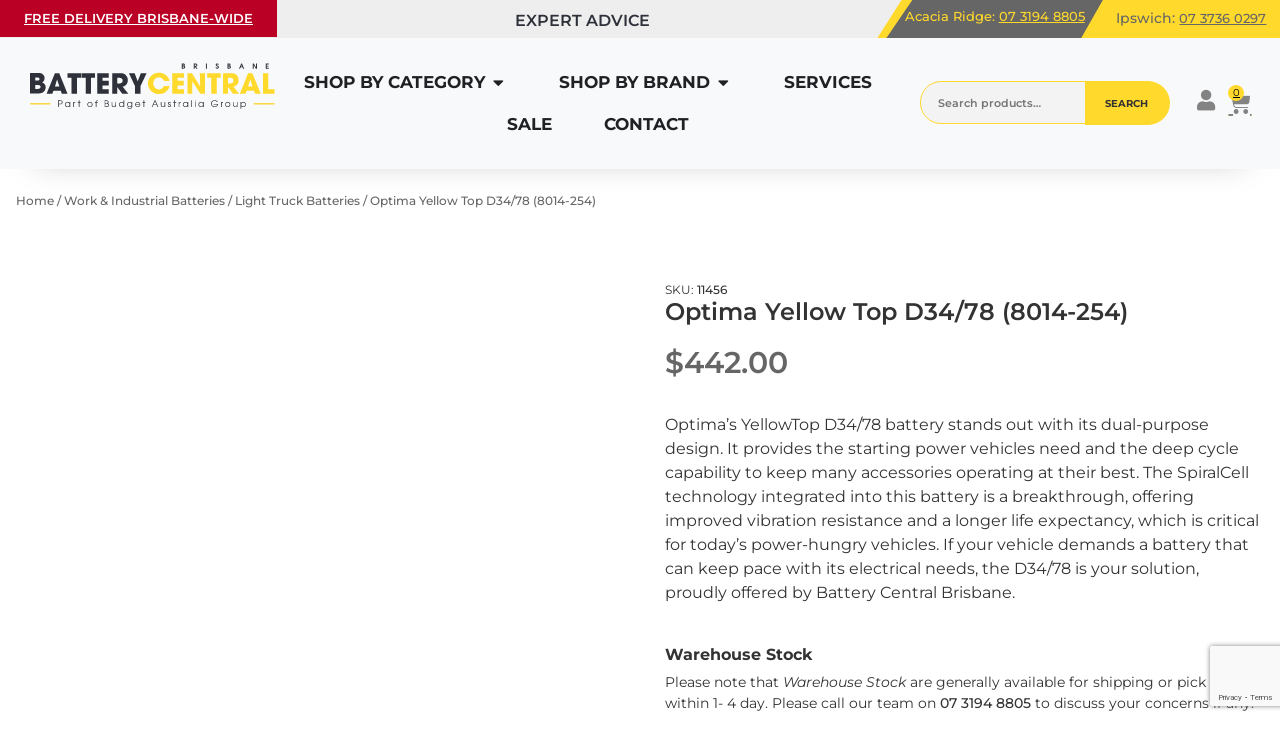

--- FILE ---
content_type: text/html; charset=UTF-8
request_url: https://www.batterycentralbrisbane.com.au/product/optima-yellow-top-d34-78-8014-045/
body_size: 49078
content:
<!DOCTYPE html><html lang="en-AU" prefix="og: https://ogp.me/ns#"><head><script data-no-optimize="1" type="7fc162a2c09bfd8477fe07cf-text/javascript">var litespeed_docref=sessionStorage.getItem("litespeed_docref");litespeed_docref&&(Object.defineProperty(document,"referrer",{get:function(){return litespeed_docref}}),sessionStorage.removeItem("litespeed_docref"));</script> <meta charset="UTF-8"> <script type="litespeed/javascript">var gform;gform||(document.addEventListener("gform_main_scripts_loaded",function(){gform.scriptsLoaded=!0}),document.addEventListener("gform/theme/scripts_loaded",function(){gform.themeScriptsLoaded=!0}),window.addEventListener("DOMContentLiteSpeedLoaded",function(){gform.domLoaded=!0}),gform={domLoaded:!1,scriptsLoaded:!1,themeScriptsLoaded:!1,isFormEditor:()=>"function"==typeof InitializeEditor,callIfLoaded:function(o){return!(!gform.domLoaded||!gform.scriptsLoaded||!gform.themeScriptsLoaded&&!gform.isFormEditor()||(gform.isFormEditor()&&console.warn("The use of gform.initializeOnLoaded() is deprecated in the form editor context and will be removed in Gravity Forms 3.1."),o(),0))},initializeOnLoaded:function(o){gform.callIfLoaded(o)||(document.addEventListener("gform_main_scripts_loaded",()=>{gform.scriptsLoaded=!0,gform.callIfLoaded(o)}),document.addEventListener("gform/theme/scripts_loaded",()=>{gform.themeScriptsLoaded=!0,gform.callIfLoaded(o)}),window.addEventListener("DOMContentLiteSpeedLoaded",()=>{gform.domLoaded=!0,gform.callIfLoaded(o)}))},hooks:{action:{},filter:{}},addAction:function(o,r,e,t){gform.addHook("action",o,r,e,t)},addFilter:function(o,r,e,t){gform.addHook("filter",o,r,e,t)},doAction:function(o){gform.doHook("action",o,arguments)},applyFilters:function(o){return gform.doHook("filter",o,arguments)},removeAction:function(o,r){gform.removeHook("action",o,r)},removeFilter:function(o,r,e){gform.removeHook("filter",o,r,e)},addHook:function(o,r,e,t,n){null==gform.hooks[o][r]&&(gform.hooks[o][r]=[]);var d=gform.hooks[o][r];null==n&&(n=r+"_"+d.length),gform.hooks[o][r].push({tag:n,callable:e,priority:t=null==t?10:t})},doHook:function(r,o,e){var t;if(e=Array.prototype.slice.call(e,1),null!=gform.hooks[r][o]&&((o=gform.hooks[r][o]).sort(function(o,r){return o.priority-r.priority}),o.forEach(function(o){"function"!=typeof(t=o.callable)&&(t=window[t]),"action"==r?t.apply(null,e):e[0]=t.apply(null,e)})),"filter"==r)return e[0]},removeHook:function(o,r,t,n){var e;null!=gform.hooks[o][r]&&(e=(e=gform.hooks[o][r]).filter(function(o,r,e){return!!(null!=n&&n!=o.tag||null!=t&&t!=o.priority)}),gform.hooks[o][r]=e)}})</script> <meta name="viewport" content="width=device-width, initial-scale=1.0, viewport-fit=cover" /> <script type="litespeed/javascript">window._wca=window._wca||[]</script> <title>Optima Yellow Top D34/78 (8014-254) - Battery Central Brisbane</title><meta name="description" content="Optima YellowTop D34/78 Battery – dual-purpose excellence for both starting and deep cycling in demanding conditions."/><meta name="robots" content="follow, index, max-snippet:-1, max-video-preview:-1, max-image-preview:large"/><link rel="canonical" href="https://www.batterycentralbrisbane.com.au/product/optima-yellow-top-d34-78-8014-045/" /><meta property="og:locale" content="en_US" /><meta property="og:type" content="product" /><meta property="og:title" content="Optima Yellow Top D34/78 (8014-254) - Battery Central Brisbane" /><meta property="og:description" content="Optima YellowTop D34/78 Battery – dual-purpose excellence for both starting and deep cycling in demanding conditions." /><meta property="og:url" content="https://www.batterycentralbrisbane.com.au/product/optima-yellow-top-d34-78-8014-045/" /><meta property="og:site_name" content="Battery Central Brisbane" /><meta property="og:updated_time" content="2026-01-09T10:42:35+10:00" /><meta property="og:image" content="https://www.batterycentralbrisbane.com.au/wp-content/uploads/2023/08/Optima-Yellow-Top-D34-78.jpg" /><meta property="og:image:secure_url" content="https://www.batterycentralbrisbane.com.au/wp-content/uploads/2023/08/Optima-Yellow-Top-D34-78.jpg" /><meta property="og:image:width" content="562" /><meta property="og:image:height" content="562" /><meta property="og:image:alt" content="Optima YellowTop D34/78" /><meta property="og:image:type" content="image/jpeg" /><meta property="product:brand" content="Optima Batteries" /><meta property="product:price:amount" content="442" /><meta property="product:price:currency" content="AUD" /><meta property="product:availability" content="instock" /><meta property="product:retailer_item_id" content="11456" /><meta name="twitter:card" content="summary_large_image" /><meta name="twitter:title" content="Optima Yellow Top D34/78 (8014-254) - Battery Central Brisbane" /><meta name="twitter:description" content="Optima YellowTop D34/78 Battery – dual-purpose excellence for both starting and deep cycling in demanding conditions." /><meta name="twitter:image" content="https://www.batterycentralbrisbane.com.au/wp-content/uploads/2023/08/Optima-Yellow-Top-D34-78.jpg" /><meta name="twitter:label1" content="Price" /><meta name="twitter:data1" content="&#036;442.00" /><meta name="twitter:label2" content="Availability" /><meta name="twitter:data2" content="            &lt;span class=&quot;cd-woocommerce-product-availability-title&quot;&gt;Warehouse Stock&lt;/span&gt;
&lt;span class=&quot;cd-woocommerce-product-availability-description&quot;&gt;Please note that &lt;i&gt;Warehouse Stock&lt;/i&gt; are generally available for shipping or pick up within 1- 4 day. Please call our team on &lt;a href=&quot;tel:0731948805&quot;&gt;07 3194 8805&lt;/a&gt; to discuss your concerns if any.&lt;/span&gt;
" /> <script type="application/ld+json" class="rank-math-schema-pro">{"@context":"https://schema.org","@graph":[{"@type":"Place","@id":"https://www.batterycentralbrisbane.com.au/#place","address":{"@type":"PostalAddress","streetAddress":"1/16 Dulacca St","addressLocality":"Acacia Ridge","addressRegion":"QLD","postalCode":"4110","addressCountry":"Australia"}},{"@type":["LocalBusiness","Organization"],"@id":"https://www.batterycentralbrisbane.com.au/#organization","name":"Battery Central Brisbane","url":"https://www.batterycentralbrisbane.com.au","email":"admin@batterycentralbrisbane.com.au","address":{"@type":"PostalAddress","streetAddress":"1/16 Dulacca St","addressLocality":"Acacia Ridge","addressRegion":"QLD","postalCode":"4110","addressCountry":"Australia"},"logo":{"@type":"ImageObject","@id":"https://www.batterycentralbrisbane.com.au/#logo","url":"https://www.batterycentralbrisbane.com.au/wp-content/uploads/2023/07/bcb-logo.svg","contentUrl":"https://www.batterycentralbrisbane.com.au/wp-content/uploads/2023/07/bcb-logo.svg","caption":"Battery Central Brisbane","inLanguage":"en-AU"},"openingHours":["Monday,Tuesday,Wednesday,Thursday,Friday,Saturday,Sunday 09:00-17:00"],"location":{"@id":"https://www.batterycentralbrisbane.com.au/#place"},"image":{"@id":"https://www.batterycentralbrisbane.com.au/#logo"}},{"@type":"WebSite","@id":"https://www.batterycentralbrisbane.com.au/#website","url":"https://www.batterycentralbrisbane.com.au","name":"Battery Central Brisbane","alternateName":"Battery Central","publisher":{"@id":"https://www.batterycentralbrisbane.com.au/#organization"},"inLanguage":"en-AU"},{"@type":"ImageObject","@id":"https://www.batterycentralbrisbane.com.au/wp-content/uploads/2023/08/Optima-Yellow-Top-D34-78.jpg","url":"https://www.batterycentralbrisbane.com.au/wp-content/uploads/2023/08/Optima-Yellow-Top-D34-78.jpg","width":"562","height":"562","inLanguage":"en-AU"},{"@type":"BreadcrumbList","@id":"https://www.batterycentralbrisbane.com.au/product/optima-yellow-top-d34-78-8014-045/#breadcrumb","itemListElement":[{"@type":"ListItem","position":"1","item":{"@id":"https://www.batterycentralbrisbane.com.au","name":"Home"}},{"@type":"ListItem","position":"2","item":{"@id":"https://www.batterycentralbrisbane.com.au/cat/camping-caravan-4wd/","name":"Camping Caravan &amp; 4WD"}},{"@type":"ListItem","position":"3","item":{"@id":"https://www.batterycentralbrisbane.com.au/product/optima-yellow-top-d34-78-8014-045/","name":"Optima Yellow Top D34/78 (8014-254)"}}]},{"@type":"ItemPage","@id":"https://www.batterycentralbrisbane.com.au/product/optima-yellow-top-d34-78-8014-045/#webpage","url":"https://www.batterycentralbrisbane.com.au/product/optima-yellow-top-d34-78-8014-045/","name":"Optima Yellow Top D34/78 (8014-254) - Battery Central Brisbane","datePublished":"2023-08-26T20:55:34+10:00","dateModified":"2026-01-09T10:42:35+10:00","isPartOf":{"@id":"https://www.batterycentralbrisbane.com.au/#website"},"primaryImageOfPage":{"@id":"https://www.batterycentralbrisbane.com.au/wp-content/uploads/2023/08/Optima-Yellow-Top-D34-78.jpg"},"inLanguage":"en-AU","breadcrumb":{"@id":"https://www.batterycentralbrisbane.com.au/product/optima-yellow-top-d34-78-8014-045/#breadcrumb"}},{"@type":"Product","brand":{"@type":"Brand","name":"Optima Batteries"},"name":"Optima Yellow Top D34/78 (8014-254) - Battery Central Brisbane","description":"Optima YellowTop D34/78 Battery \u2013 dual-purpose excellence for both starting and deep cycling in demanding conditions.","sku":"11456","category":"Camping Caravan &amp; 4WD","mainEntityOfPage":{"@id":"https://www.batterycentralbrisbane.com.au/product/optima-yellow-top-d34-78-8014-045/#webpage"},"image":[{"@type":"ImageObject","url":"https://www.batterycentralbrisbane.com.au/wp-content/uploads/2023/08/Optima-Yellow-Top-D34-78.jpg","height":"562","width":"562"},{"@type":"ImageObject","url":"https://www.batterycentralbrisbane.com.au/wp-content/uploads/2023/08/Optima-Yellow-Top-D34-78.jpg","height":"562","width":"562"}],"offers":{"@type":"Offer","price":"442.00","priceCurrency":"AUD","priceValidUntil":"2027-12-31","availability":"http://schema.org/BackOrder","itemCondition":"NewCondition","url":"https://www.batterycentralbrisbane.com.au/product/optima-yellow-top-d34-78-8014-045/","seller":{"@type":"Organization","@id":"https://www.batterycentralbrisbane.com.au/","name":"Battery Central Brisbane","url":"https://www.batterycentralbrisbane.com.au","logo":""},"priceSpecification":{"price":"442","priceCurrency":"AUD","valueAddedTaxIncluded":"true"}},"@id":"https://www.batterycentralbrisbane.com.au/product/optima-yellow-top-d34-78-8014-045/#richSnippet"}]}</script> <link rel='dns-prefetch' href='//static.zip.co' /><link rel='dns-prefetch' href='//stats.wp.com' /><link rel='dns-prefetch' href='//www.google.com' /><link rel="alternate" type="application/rss+xml" title="Battery Central Brisbane &raquo; Feed" href="https://www.batterycentralbrisbane.com.au/feed/" /><link rel="alternate" type="application/rss+xml" title="Battery Central Brisbane &raquo; Comments Feed" href="https://www.batterycentralbrisbane.com.au/comments/feed/" /><link rel="alternate" title="oEmbed (JSON)" type="application/json+oembed" href="https://www.batterycentralbrisbane.com.au/wp-json/oembed/1.0/embed?url=https%3A%2F%2Fwww.batterycentralbrisbane.com.au%2Fproduct%2Foptima-yellow-top-d34-78-8014-045%2F" /><link rel="alternate" title="oEmbed (XML)" type="text/xml+oembed" href="https://www.batterycentralbrisbane.com.au/wp-json/oembed/1.0/embed?url=https%3A%2F%2Fwww.batterycentralbrisbane.com.au%2Fproduct%2Foptima-yellow-top-d34-78-8014-045%2F&#038;format=xml" /><link data-optimized="2" rel="stylesheet" href="https://www.batterycentralbrisbane.com.au/wp-content/litespeed/css/3ab1410e2b0ef72210259c04f80154f0.css?ver=93995" /> <script id="jquery-core-js-extra" type="litespeed/javascript">var pi_ppscw_setting={"wc_ajax_url":"/?wc-ajax=%%endpoint%%","ajaxUrl":"https://www.batterycentralbrisbane.com.au/wp-admin/admin-ajax.php","loading":"Loading..","auto_select_country":"AU","load_location_by_ajax":""}</script> <script type="litespeed/javascript" data-src="https://www.batterycentralbrisbane.com.au/wp-includes/js/jquery/jquery.min.js" id="jquery-core-js"></script> <script id="woocommerce-js-extra" type="litespeed/javascript">var woocommerce_params={"ajax_url":"/wp-admin/admin-ajax.php","wc_ajax_url":"/?wc-ajax=%%endpoint%%","i18n_password_show":"Show password","i18n_password_hide":"Hide password"}</script> <script id="wc-country-select-js-extra" type="litespeed/javascript">var wc_country_select_params={"countries":"{\"AU\":{\"ACT\":\"Australian Capital Territory\",\"NSW\":\"New South Wales\",\"NT\":\"Northern Territory\",\"QLD\":\"Queensland\",\"SA\":\"South Australia\",\"TAS\":\"Tasmania\",\"VIC\":\"Victoria\",\"WA\":\"Western Australia\"}}","i18n_select_state_text":"Select an option\u2026","i18n_no_matches":"No matches found","i18n_ajax_error":"Loading failed","i18n_input_too_short_1":"Please enter 1 or more characters","i18n_input_too_short_n":"Please enter %qty% or more characters","i18n_input_too_long_1":"Please delete 1 character","i18n_input_too_long_n":"Please delete %qty% characters","i18n_selection_too_long_1":"You can only select 1 item","i18n_selection_too_long_n":"You can only select %qty% items","i18n_load_more":"Loading more results\u2026","i18n_searching":"Searching\u2026"}</script> <script id="wc-address-i18n-js-extra" type="litespeed/javascript">var wc_address_i18n_params={"locale":"{\"AU\":{\"city\":{\"label\":\"Suburb\"},\"postcode\":{\"label\":\"Postcode\"},\"state\":{\"label\":\"State\"}},\"default\":{\"first_name\":{\"label\":\"First name\",\"required\":true,\"class\":[\"form-row-first\"],\"autocomplete\":\"given-name\",\"priority\":10},\"last_name\":{\"label\":\"Last name\",\"required\":true,\"class\":[\"form-row-last\"],\"autocomplete\":\"family-name\",\"priority\":20},\"company\":{\"label\":\"Company name\",\"class\":[\"form-row-wide\"],\"autocomplete\":\"organization\",\"priority\":30,\"required\":false},\"country\":{\"type\":\"country\",\"label\":\"Country/Region\",\"required\":true,\"class\":[\"form-row-wide\",\"address-field\",\"update_totals_on_change\"],\"autocomplete\":\"country\",\"priority\":40},\"address_1\":{\"label\":\"Street address\",\"placeholder\":\"House number and street name\",\"required\":true,\"class\":[\"form-row-wide\",\"address-field\"],\"autocomplete\":\"address-line1\",\"priority\":50},\"address_2\":{\"label\":\"Flat, suite, unit, etc.\",\"label_class\":[\"screen-reader-text\"],\"placeholder\":\"Apartment, suite, unit, etc. (optional)\",\"class\":[\"form-row-wide\",\"address-field\"],\"autocomplete\":\"address-line2\",\"priority\":60,\"required\":false},\"city\":{\"label\":\"Town / City\",\"required\":true,\"class\":[\"form-row-wide\",\"address-field\"],\"autocomplete\":\"address-level2\",\"priority\":70},\"state\":{\"type\":\"state\",\"label\":\"State / County\",\"required\":true,\"class\":[\"form-row-wide\",\"address-field\"],\"validate\":[\"state\"],\"autocomplete\":\"address-level1\",\"priority\":80},\"postcode\":{\"label\":\"Postcode / ZIP\",\"required\":true,\"class\":[\"form-row-wide\",\"address-field\"],\"validate\":[\"postcode\"],\"autocomplete\":\"postal-code\",\"priority\":90}}}","locale_fields":"{\"address_1\":\"#billing_address_1_field, #shipping_address_1_field\",\"address_2\":\"#billing_address_2_field, #shipping_address_2_field\",\"state\":\"#billing_state_field, #shipping_state_field, #calc_shipping_state_field\",\"postcode\":\"#billing_postcode_field, #shipping_postcode_field, #calc_shipping_postcode_field\",\"city\":\"#billing_city_field, #shipping_city_field, #calc_shipping_city_field\"}","i18n_required_text":"required","i18n_optional_text":"optional"}</script> <script id="wc-checkout-js-extra" type="litespeed/javascript">var wc_checkout_params={"ajax_url":"/wp-admin/admin-ajax.php","wc_ajax_url":"/?wc-ajax=%%endpoint%%","update_order_review_nonce":"6649d94ddb","apply_coupon_nonce":"f818d8c068","remove_coupon_nonce":"d3f8524e4b","option_guest_checkout":"yes","checkout_url":"/?wc-ajax=checkout","is_checkout":"0","debug_mode":"","i18n_checkout_error":"There was an error processing your order. Please check for any charges in your payment method and review your \u003Ca href=\"https://www.batterycentralbrisbane.com.au/my-account/orders/\"\u003Eorder history\u003C/a\u003E before placing the order again."}</script> <script id="pisol-product-page-shipping-calculator-woocommerce-js-extra" type="litespeed/javascript">var pi_ppscw_data={"select_variation":"Select variation","disable_shipping_method_list":"0","auto_select_country":"AU","insert_location_message":"Insert your location to get the shipping method","auto_load_enabled":"disabled"}</script> <script id="wc-add-to-cart-js-extra" type="litespeed/javascript">var wc_add_to_cart_params={"ajax_url":"/wp-admin/admin-ajax.php","wc_ajax_url":"/?wc-ajax=%%endpoint%%","i18n_view_cart":"View cart","cart_url":"https://www.batterycentralbrisbane.com.au/cart/","is_cart":"","cart_redirect_after_add":"yes"}</script> <script id="wc-single-product-js-extra" type="litespeed/javascript">var wc_single_product_params={"i18n_required_rating_text":"Please select a rating","i18n_rating_options":["1 of 5 stars","2 of 5 stars","3 of 5 stars","4 of 5 stars","5 of 5 stars"],"i18n_product_gallery_trigger_text":"View full-screen image gallery","review_rating_required":"yes","flexslider":{"rtl":!1,"animation":"slide","smoothHeight":!0,"directionNav":!1,"controlNav":"thumbnails","slideshow":!1,"animationSpeed":500,"animationLoop":!1,"allowOneSlide":!1},"zoom_enabled":"1","zoom_options":[],"photoswipe_enabled":"","photoswipe_options":{"shareEl":!1,"closeOnScroll":!1,"history":!1,"hideAnimationDuration":0,"showAnimationDuration":0},"flexslider_enabled":"1"}</script> <script id="brb-public-main-js-js-extra" type="litespeed/javascript">var brb_vars={"ajaxurl":"https://www.batterycentralbrisbane.com.au/wp-admin/admin-ajax.php","gavatar":"https://www.batterycentralbrisbane.com.au/wp-content/plugins/business-reviews-bundle/assets/img/google_avatar.png"}</script> <script type="litespeed/javascript" data-src="https://static.zip.co/lib/js/zm-widget-js/dist/zip-widget.min.js?ver=1"></script><script id="twenty-twenty-one-ie11-polyfills-js-after" type="litespeed/javascript">(Element.prototype.matches&&Element.prototype.closest&&window.NodeList&&NodeList.prototype.forEach)||document.write('<script src="https://www.batterycentralbrisbane.com.au/wp-content/themes/twentytwentyone/assets/js/polyfills.js"></scr'+'ipt>')</script> <script src="https://stats.wp.com/s-202604.js" id="woocommerce-analytics-js" defer data-wp-strategy="defer" type="7fc162a2c09bfd8477fe07cf-text/javascript"></script> <script defer='defer' src="https://www.batterycentralbrisbane.com.au/wp-content/plugins/gravityforms/js/jquery.json.min.js" id="gform_json-js" type="7fc162a2c09bfd8477fe07cf-text/javascript"></script> <script id="gform_gravityforms-js-extra" type="litespeed/javascript">var gf_global={"gf_currency_config":{"name":"Australian Dollar","symbol_left":"$","symbol_right":"","symbol_padding":" ","thousand_separator":",","decimal_separator":".","decimals":2,"code":"AUD"},"base_url":"https://www.batterycentralbrisbane.com.au/wp-content/plugins/gravityforms","number_formats":[],"spinnerUrl":"https://www.batterycentralbrisbane.com.au/wp-content/plugins/gravityforms/images/spinner.svg","version_hash":"7f24a4f73458f25ba882de219809d04a","strings":{"newRowAdded":"New row added.","rowRemoved":"Row removed","formSaved":"The form has been saved.  The content contains the link to return and complete the form."}};var gf_global={"gf_currency_config":{"name":"Australian Dollar","symbol_left":"$","symbol_right":"","symbol_padding":" ","thousand_separator":",","decimal_separator":".","decimals":2,"code":"AUD"},"base_url":"https://www.batterycentralbrisbane.com.au/wp-content/plugins/gravityforms","number_formats":[],"spinnerUrl":"https://www.batterycentralbrisbane.com.au/wp-content/plugins/gravityforms/images/spinner.svg","version_hash":"7f24a4f73458f25ba882de219809d04a","strings":{"newRowAdded":"New row added.","rowRemoved":"Row removed","formSaved":"The form has been saved.  The content contains the link to return and complete the form."}};var gform_i18n={"datepicker":{"days":{"monday":"Mo","tuesday":"Tu","wednesday":"We","thursday":"Th","friday":"Fr","saturday":"Sa","sunday":"Su"},"months":{"january":"January","february":"February","march":"March","april":"April","may":"May","june":"June","july":"July","august":"August","september":"September","october":"October","november":"November","december":"December"},"firstDay":1,"iconText":"Select date"}};var gf_legacy_multi={"3":""};var gform_gravityforms={"strings":{"invalid_file_extension":"This type of file is not allowed. Must be one of the following:","delete_file":"Delete this file","in_progress":"in progress","file_exceeds_limit":"File exceeds size limit","illegal_extension":"This type of file is not allowed.","max_reached":"Maximum number of files reached","unknown_error":"There was a problem while saving the file on the server","currently_uploading":"Please wait for the uploading to complete","cancel":"Cancel","cancel_upload":"Cancel this upload","cancelled":"Cancelled","error":"Error","message":"Message"},"vars":{"images_url":"https://www.batterycentralbrisbane.com.au/wp-content/plugins/gravityforms/images"}}</script> <link rel="https://api.w.org/" href="https://www.batterycentralbrisbane.com.au/wp-json/" /><link rel="alternate" title="JSON" type="application/json" href="https://www.batterycentralbrisbane.com.au/wp-json/wp/v2/product/10405" /><link rel="EditURI" type="application/rsd+xml" title="RSD" href="https://www.batterycentralbrisbane.com.au/xmlrpc.php?rsd" /><meta name="generator" content="WordPress 6.9" /><link rel='shortlink' href='https://www.batterycentralbrisbane.com.au/?p=10405' />
<noscript><style>.woocommerce-product-gallery{ opacity: 1 !important; }</style></noscript><meta name="generator" content="Elementor 3.34.2; features: additional_custom_breakpoints; settings: css_print_method-external, google_font-enabled, font_display-swap">
 <script type="litespeed/javascript">(function(w,d,s,l,i){w[l]=w[l]||[];w[l].push({'gtm.start':new Date().getTime(),event:'gtm.js'});var f=d.getElementsByTagName(s)[0],j=d.createElement(s),dl=l!='dataLayer'?'&l='+l:'';j.async=!0;j.src='https://www.googletagmanager.com/gtm.js?id='+i+dl;f.parentNode.insertBefore(j,f)})(window,document,'script','dataLayer','GTM-5MG2CT8M')</script>  <script type="litespeed/javascript" data-src="https://www.googletagmanager.com/gtag/js?id=AW-980251892"></script> <script type="litespeed/javascript">window.dataLayer=window.dataLayer||[];function gtag(){dataLayer.push(arguments)}
gtag('js',new Date());gtag('config','AW-980251892')</script> <meta name="google-site-verification" content="r-jfNkOcInamvU1mMNSA7YGQtyeWg13ufs63Pgjv550" /> <script type="litespeed/javascript">(function(h,o,t,j,a,r){h.hj=h.hj||function(){(h.hj.q=h.hj.q||[]).push(arguments)};h._hjSettings={hjid:529184,hjsv:5};a=o.getElementsByTagName('head')[0];r=o.createElement('script');r.async=1;r.src=t+h._hjSettings.hjid+j+h._hjSettings.hjsv;a.appendChild(r)})(window,document,'//static.hotjar.com/c/hotjar-','.js?sv=')</script> <script type="litespeed/javascript">gtag('config','AW-980251892/MRAhCO3Qq3IQ9Om10wM',{'phone_conversion_number':'07 3194 8805'})</script>  <script type="litespeed/javascript" data-src="https://widget.reviews.io/floating-metrics-widget/dist.js"></script> <script type="litespeed/javascript">window.onload=function(){floatingMetricsWidget({store:"batterycentralbrisbanecomau",primaryClr:"#f47e27",buttonClr:"#12cf6c",widgetName:"floating-metrics-widget",floatPosition:"left",showMerchantMetrics:!0,logoColors:!0,compound:"google local;facebook",})}</script> <meta name="google-site-verification" content="wgn9LKeDOCFGRQO3oUSev1fN-1ey4GX6iQq9XxL7avk" />
 <script type="litespeed/javascript" data-src="https://a.opmnstr.com/app/js/api.min.js" data-account="74822" data-user="66547"></script> 
 <script type="litespeed/javascript">!function(f,b,e,v,n,t,s){if(f.fbq)return;n=f.fbq=function(){n.callMethod?n.callMethod.apply(n,arguments):n.queue.push(arguments)};if(!f._fbq)f._fbq=n;n.push=n;n.loaded=!0;n.version='2.0';n.queue=[];t=b.createElement(e);t.async=!0;t.src=v;s=b.getElementsByTagName(e)[0];s.parentNode.insertBefore(t,s)}(window,document,'script','https://connect.facebook.net/en_US/fbevents.js');fbq('init','149698895770546');fbq('track','PageView')</script> <noscript>
<img height="1" width="1" style="display:none" alt="Facebook"
src="https://www.facebook.com/tr?id=149698895770546&ev=PageView&noscript=1"/>
</noscript><?php if ( isset( $_REQUEST['customeremail'] ) ) {  ?> <script type="litespeed/javascript">jQuery(document).ready(function($){$('.cd-email').html('<?php echo $_REQUEST['customeremail']; ?>')})</script>  <script type="litespeed/javascript">!function(f,b,e,v,n,t,s){if(f.fbq)return;n=f.fbq=function(){n.callMethod?n.callMethod.apply(n,arguments):n.queue.push(arguments)};if(!f._fbq)f._fbq=n;n.push=n;n.loaded=!0;n.version='2.0';n.queue=[];t=b.createElement(e);t.async=!0;t.src=v;s=b.getElementsByTagName(e)[0];s.parentNode.insertBefore(t,s)}(window,document,'script','https://connect.facebook.net/en_US/fbevents.js?v=next')</script>  <script type="litespeed/javascript">var url=window.location.origin+'?ob=open-bridge';fbq('set','openbridge','3865407590200259',url)</script> <script type="litespeed/javascript">fbq('init','3865407590200259',{"em":"support@synapseworldwide.com","fn":"synapse","ln":"worldwide"},{"agent":"wordpress-6.3-3.0.13"})</script><script type="litespeed/javascript">fbq('track','PageView',[])</script> 
<noscript>
<img height="1" width="1" style="display:none" alt="fbpx"
src="https://www.facebook.com/tr?id=3865407590200259&ev=PageView&noscript=1" />
</noscript><link rel="icon" href="https://www.batterycentralbrisbane.com.au/wp-content/uploads/2023/07/favicon-bg.png" sizes="32x32" /><link rel="icon" href="https://www.batterycentralbrisbane.com.au/wp-content/uploads/2023/07/favicon-bg.png" sizes="192x192" /><link rel="apple-touch-icon" href="https://www.batterycentralbrisbane.com.au/wp-content/uploads/2023/07/favicon-bg.png" /><meta name="msapplication-TileImage" content="https://www.batterycentralbrisbane.com.au/wp-content/uploads/2023/07/favicon-bg.png" /></head><body class="wp-singular product-template-default single single-product postid-10405 wp-custom-logo wp-embed-responsive wp-theme-twentytwentyone wp-child-theme-batterycentralbrisbane theme-twentytwentyone woocommerce woocommerce-page woocommerce-no-js yith-wcbm-theme-twenty-twenty-one is-light-theme no-js singular has-main-navigation elementor-default elementor-kit-5 elementor-page elementor-page-10405"><noscript><iframe data-lazyloaded="1" src="about:blank" data-litespeed-src="https://www.googletagmanager.com/ns.html?id=GTM-5MG2CT8M"
height="0" width="0" style="display:none;visibility:hidden"></iframe></noscript><header data-elementor-type="header" data-elementor-id="38560" class="elementor elementor-38560 elementor-location-header" data-elementor-post-type="elementor_library"><section class="elementor-section elementor-top-section elementor-element elementor-element-a5f8c04 elementor-hidden-desktop elementor-hidden-tablet elementor-hidden-mobile_extra elementor-hidden-mobile elementor-section-boxed elementor-section-height-default elementor-section-height-default" data-id="a5f8c04" data-element_type="section" data-settings="{&quot;background_background&quot;:&quot;classic&quot;}"><div class="elementor-container elementor-column-gap-default"><div class="elementor-column elementor-col-100 elementor-top-column elementor-element elementor-element-27d0324" data-id="27d0324" data-element_type="column"><div class="elementor-widget-wrap elementor-element-populated"><div class="elementor-element elementor-element-bbe9367 header-discount-code elementor-widget elementor-widget-text-editor" data-id="bbe9367" data-element_type="widget" data-widget_type="text-editor.default"><div class="elementor-widget-container">
<a href="https://www.batterycentralbrisbane.com.au/brand/century-batteries/"> <span class="header-voucher-text">Hurry, WIN a 12V/12A Charger!</span> Offer valid on purchase of any Century Automotive battery until 31<sup>st</sup> July 2024. Click for more details.</a> *T&amp;C&#8217;s apply.</div></div></div></div></div></section><section class="elementor-section elementor-top-section elementor-element elementor-element-90925d2 elementor-section-full_width elementor-section-stretched elementor-hidden-tablet elementor-hidden-mobile_extra elementor-hidden-mobile elementor-section-height-default elementor-section-height-default" data-id="90925d2" data-element_type="section" data-settings="{&quot;stretch_section&quot;:&quot;section-stretched&quot;,&quot;background_background&quot;:&quot;classic&quot;}"><div class="elementor-container elementor-column-gap-default"><div class="elementor-column elementor-col-33 elementor-top-column elementor-element elementor-element-65170e5 top-header-left-section" data-id="65170e5" data-element_type="column"><div class="elementor-widget-wrap elementor-element-populated"><div class="elementor-element elementor-element-ac7b68b triangle-right elementor-mobile-align-center elementor-widget elementor-widget-button" data-id="ac7b68b" data-element_type="widget" data-widget_type="button.default"><div class="elementor-widget-container"><div class="elementor-button-wrapper">
<a class="elementor-button elementor-size-sm" role="button">
<span class="elementor-button-content-wrapper">
<span class="elementor-button-text">FREE DELIVERY BRISBANE-WIDE</span>
</span>
</a></div></div></div></div></div><div class="elementor-column elementor-col-33 elementor-top-column elementor-element elementor-element-5023c13 top-header-middle-section" data-id="5023c13" data-element_type="column"><div class="elementor-widget-wrap elementor-element-populated"><div class="elementor-element elementor-element-3f3b038 elementor-headline--style-rotate elementor-widget elementor-widget-animated-headline" data-id="3f3b038" data-element_type="widget" data-settings="{&quot;headline_style&quot;:&quot;rotate&quot;,&quot;animation_type&quot;:&quot;slide&quot;,&quot;rotating_text&quot;:&quot;Expert Advice\nBetter Batteries\nBest Prices, everyday!&quot;,&quot;loop&quot;:&quot;yes&quot;,&quot;rotate_iteration_delay&quot;:2500}" data-widget_type="animated-headline.default"><div class="elementor-widget-container"><div class="elementor-headline elementor-headline-animation-type-slide">
<span class="elementor-headline-dynamic-wrapper elementor-headline-text-wrapper">
<span class="elementor-headline-dynamic-text elementor-headline-text-active">
Expert&nbsp;Advice			</span>
<span class="elementor-headline-dynamic-text">
Better&nbsp;Batteries			</span>
<span class="elementor-headline-dynamic-text">
Best&nbsp;Prices,&nbsp;everyday!			</span>
</span></div></div></div></div></div><div class="elementor-column elementor-col-33 elementor-top-column elementor-element elementor-element-8c170fc header_phone_bg" data-id="8c170fc" data-element_type="column" data-settings="{&quot;background_background&quot;:&quot;classic&quot;}"><div class="elementor-widget-wrap elementor-element-populated"><section class="elementor-section elementor-inner-section elementor-element elementor-element-6c40a7b elementor-section-full_width elementor-section-height-default elementor-section-height-default" data-id="6c40a7b" data-element_type="section"><div class="elementor-container elementor-column-gap-default"><div class="elementor-column elementor-col-50 elementor-inner-column elementor-element elementor-element-e58a560 header_gray_bg" data-id="e58a560" data-element_type="column"><div class="elementor-widget-wrap elementor-element-populated"><div class="elementor-element elementor-element-72d099f elementor-widget elementor-widget-heading" data-id="72d099f" data-element_type="widget" data-widget_type="heading.default"><div class="elementor-widget-container"><div class="elementor-heading-title elementor-size-default">Acacia Ridge: <a href="tel:0731948805">07 3194 8805</a></div></div></div></div></div><div class="elementor-column elementor-col-50 elementor-inner-column elementor-element elementor-element-cf5a26b" data-id="cf5a26b" data-element_type="column"><div class="elementor-widget-wrap elementor-element-populated"><div class="elementor-element elementor-element-2d21872 elementor-widget-mobile__width-initial elementor-widget elementor-widget-text-editor" data-id="2d21872" data-element_type="widget" data-widget_type="text-editor.default"><div class="elementor-widget-container">
Ipswich: <a href="tel:0737360297">07 3736 0297</a></div></div></div></div></div></section></div></div></div></section><section class="elementor-section elementor-top-section elementor-element elementor-element-813d43e elementor-section-full_width elementor-section-stretched elementor-hidden-desktop elementor-section-height-default elementor-section-height-default" data-id="813d43e" data-element_type="section" data-settings="{&quot;stretch_section&quot;:&quot;section-stretched&quot;,&quot;background_background&quot;:&quot;classic&quot;}"><div class="elementor-container elementor-column-gap-default"><div class="elementor-column elementor-col-50 elementor-top-column elementor-element elementor-element-b5261b2" data-id="b5261b2" data-element_type="column"><div class="elementor-widget-wrap elementor-element-populated"><div class="elementor-element elementor-element-b6bb7b0 mobile_header_phone elementor-widget elementor-widget-text-editor" data-id="b6bb7b0" data-element_type="widget" data-widget_type="text-editor.default"><div class="elementor-widget-container">
Acacia Ridge</div></div><div class="elementor-element elementor-element-f39f3be mobile_header_phone elementor-widget elementor-widget-text-editor" data-id="f39f3be" data-element_type="widget" data-widget_type="text-editor.default"><div class="elementor-widget-container">
<a href="tel:0731948805">07 3194 8805</a></div></div></div></div><div class="elementor-column elementor-col-50 elementor-top-column elementor-element elementor-element-4936741 header-mobile-curve" data-id="4936741" data-element_type="column" data-settings="{&quot;background_background&quot;:&quot;classic&quot;}"><div class="elementor-widget-wrap elementor-element-populated"><div class="elementor-element elementor-element-416b7ff elementor-widget elementor-widget-text-editor" data-id="416b7ff" data-element_type="widget" data-widget_type="text-editor.default"><div class="elementor-widget-container">
Ipswich</div></div><div class="elementor-element elementor-element-bd48ef6 elementor-widget elementor-widget-text-editor" data-id="bd48ef6" data-element_type="widget" data-widget_type="text-editor.default"><div class="elementor-widget-container">
<a href="tel:0737360297">07 3736 0297</a></div></div></div></div></div></section><div class="elementor-element elementor-element-21fbf6b elementor-hidden-desktop elementor-hidden-mobile_extra elementor-hidden-mobile e-flex e-con-boxed e-con e-parent" data-id="21fbf6b" data-element_type="container"><div class="e-con-inner"><div class="elementor-element elementor-element-e0c0000 elementor-headline--style-rotate elementor-widget-tablet__width-inherit elementor-widget elementor-widget-animated-headline" data-id="e0c0000" data-element_type="widget" data-settings="{&quot;headline_style&quot;:&quot;rotate&quot;,&quot;animation_type&quot;:&quot;slide&quot;,&quot;rotating_text&quot;:&quot;Expert Advice\nBetter Batteries\nBest Prices, everyday!&quot;,&quot;loop&quot;:&quot;yes&quot;,&quot;rotate_iteration_delay&quot;:2500}" data-widget_type="animated-headline.default"><div class="elementor-widget-container"><div class="elementor-headline elementor-headline-animation-type-slide">
<span class="elementor-headline-dynamic-wrapper elementor-headline-text-wrapper">
<span class="elementor-headline-dynamic-text elementor-headline-text-active">
Expert&nbsp;Advice			</span>
<span class="elementor-headline-dynamic-text">
Better&nbsp;Batteries			</span>
<span class="elementor-headline-dynamic-text">
Best&nbsp;Prices,&nbsp;everyday!			</span>
</span></div></div></div></div></div><header class="elementor-section elementor-top-section elementor-element elementor-element-b465e78 elementor-section-full_width main-header sticky-header elementor-hidden-tablet elementor-section-height-default elementor-section-height-default" data-id="b465e78" data-element_type="section" data-settings="{&quot;background_background&quot;:&quot;classic&quot;}"><div class="elementor-container elementor-column-gap-default"><div class="elementor-column elementor-col-25 elementor-top-column elementor-element elementor-element-ede1ab9" data-id="ede1ab9" data-element_type="column"><div class="elementor-widget-wrap elementor-element-populated"><div class="elementor-element elementor-element-12f6ec9 logo-section-header elementor-widget elementor-widget-theme-site-logo elementor-widget-image" data-id="12f6ec9" data-element_type="widget" data-widget_type="theme-site-logo.default"><div class="elementor-widget-container">
<a href="https://www.batterycentralbrisbane.com.au">
<img data-lazyloaded="1" src="[data-uri]" data-src="https://www.batterycentralbrisbane.com.au/wp-content/uploads/2023/07/bcb-logo.svg" title="Battery Central Brisbane" alt="Battery Central Brisbane logo" loading="lazy" />				</a></div></div></div></div><div class="elementor-column elementor-col-25 elementor-top-column elementor-element elementor-element-4388657" data-id="4388657" data-element_type="column"><div class="elementor-widget-wrap elementor-element-populated"><div class="elementor-element elementor-element-73fda0a e-full_width e-n-menu-layout-horizontal e-n-menu-tablet elementor-widget elementor-widget-n-menu" data-id="73fda0a" data-element_type="widget" data-settings="{&quot;menu_items&quot;:[{&quot;item_title&quot;:&quot;Shop by category&quot;,&quot;_id&quot;:&quot;d3fc35e&quot;,&quot;item_dropdown_content&quot;:&quot;yes&quot;,&quot;item_link&quot;:{&quot;url&quot;:&quot;&quot;,&quot;is_external&quot;:&quot;&quot;,&quot;nofollow&quot;:&quot;&quot;,&quot;custom_attributes&quot;:&quot;&quot;},&quot;item_icon&quot;:{&quot;value&quot;:&quot;&quot;,&quot;library&quot;:&quot;&quot;},&quot;item_icon_active&quot;:null,&quot;element_id&quot;:&quot;&quot;},{&quot;item_title&quot;:&quot;shop by brand&quot;,&quot;_id&quot;:&quot;e03f198&quot;,&quot;item_dropdown_content&quot;:&quot;yes&quot;,&quot;item_link&quot;:{&quot;url&quot;:&quot;&quot;,&quot;is_external&quot;:&quot;&quot;,&quot;nofollow&quot;:&quot;&quot;,&quot;custom_attributes&quot;:&quot;&quot;},&quot;item_icon&quot;:{&quot;value&quot;:&quot;&quot;,&quot;library&quot;:&quot;&quot;},&quot;item_icon_active&quot;:null,&quot;element_id&quot;:&quot;&quot;},{&quot;item_title&quot;:&quot;services&quot;,&quot;_id&quot;:&quot;c59e01e&quot;,&quot;item_link&quot;:{&quot;url&quot;:&quot;\/services\/&quot;,&quot;is_external&quot;:&quot;&quot;,&quot;nofollow&quot;:&quot;&quot;,&quot;custom_attributes&quot;:&quot;&quot;},&quot;item_dropdown_content&quot;:&quot;no&quot;,&quot;item_icon&quot;:{&quot;value&quot;:&quot;&quot;,&quot;library&quot;:&quot;&quot;},&quot;item_icon_active&quot;:null,&quot;element_id&quot;:&quot;&quot;},{&quot;item_title&quot;:&quot;Sale&quot;,&quot;item_link&quot;:{&quot;url&quot;:&quot;\/cat\/sale\/&quot;,&quot;is_external&quot;:&quot;&quot;,&quot;nofollow&quot;:&quot;&quot;,&quot;custom_attributes&quot;:&quot;&quot;},&quot;_id&quot;:&quot;a0e3895&quot;,&quot;element_id&quot;:&quot;sale&quot;,&quot;item_dropdown_content&quot;:&quot;no&quot;,&quot;item_icon&quot;:{&quot;value&quot;:&quot;&quot;,&quot;library&quot;:&quot;&quot;},&quot;item_icon_active&quot;:null},{&quot;item_title&quot;:&quot;contact&quot;,&quot;item_link&quot;:{&quot;url&quot;:&quot;\/contact\/&quot;,&quot;is_external&quot;:&quot;&quot;,&quot;nofollow&quot;:&quot;&quot;,&quot;custom_attributes&quot;:&quot;&quot;},&quot;_id&quot;:&quot;e0ab83a&quot;,&quot;item_dropdown_content&quot;:&quot;no&quot;,&quot;item_icon&quot;:{&quot;value&quot;:&quot;&quot;,&quot;library&quot;:&quot;&quot;},&quot;item_icon_active&quot;:null,&quot;element_id&quot;:&quot;&quot;}],&quot;item_position_horizontal&quot;:&quot;center&quot;,&quot;item_position_horizontal_mobile&quot;:&quot;start&quot;,&quot;menu_item_title_distance_from_content_mobile&quot;:{&quot;unit&quot;:&quot;px&quot;,&quot;size&quot;:10,&quot;sizes&quot;:[]},&quot;content_width&quot;:&quot;full_width&quot;,&quot;item_layout&quot;:&quot;horizontal&quot;,&quot;open_on&quot;:&quot;hover&quot;,&quot;horizontal_scroll&quot;:&quot;disable&quot;,&quot;breakpoint_selector&quot;:&quot;tablet&quot;,&quot;menu_item_title_distance_from_content&quot;:{&quot;unit&quot;:&quot;px&quot;,&quot;size&quot;:0,&quot;sizes&quot;:[]},&quot;menu_item_title_distance_from_content_tablet&quot;:{&quot;unit&quot;:&quot;px&quot;,&quot;size&quot;:&quot;&quot;,&quot;sizes&quot;:[]},&quot;menu_item_title_distance_from_content_mobile_extra&quot;:{&quot;unit&quot;:&quot;px&quot;,&quot;size&quot;:&quot;&quot;,&quot;sizes&quot;:[]}}" data-widget_type="mega-menu.default"><div class="elementor-widget-container"><nav class="e-n-menu" data-widget-number="121" aria-label="Menu">
<button class="e-n-menu-toggle" id="menu-toggle-121" aria-haspopup="true" aria-expanded="false" aria-controls="menubar-121" aria-label="Menu Toggle">
<span class="e-n-menu-toggle-icon e-open">
<i class="eicon-menu-bar"></i>			</span>
<span class="e-n-menu-toggle-icon e-close">
<i class="eicon-close"></i>			</span>
</button><div class="e-n-menu-wrapper" id="menubar-121" aria-labelledby="menu-toggle-121"><ul class="e-n-menu-heading"><li class="e-n-menu-item"><div id="e-n-menu-title-1211" class="e-n-menu-title"><div class="e-n-menu-title-container">												<span class="e-n-menu-title-text">
Shop by category						</span></div>											<button id="e-n-menu-dropdown-icon-1211" class="e-n-menu-dropdown-icon e-focus" data-tab-index="1" aria-haspopup="true" aria-expanded="false" aria-controls="e-n-menu-content-1211" >
<span class="e-n-menu-dropdown-icon-opened">
<i aria-hidden="true" class="fas fa-caret-up"></i>								<span class="elementor-screen-only">Close Shop by category</span>
</span>
<span class="e-n-menu-dropdown-icon-closed">
<i aria-hidden="true" class="fas fa-caret-down"></i>								<span class="elementor-screen-only">Open Shop by category</span>
</span>
</button></div><div class="e-n-menu-content"><div id="e-n-menu-content-1211" data-tab-index="1" aria-labelledby="e-n-menu-dropdown-icon-1211" class="elementor-element elementor-element-16130a8 e-flex e-con-boxed e-con e-child" data-id="16130a8" data-element_type="container"><div class="e-con-inner"><nav class="elementor-element elementor-element-f0430d9 e-con-full e-flex e-con e-child" data-id="f0430d9" data-element_type="container" data-settings="{&quot;background_background&quot;:&quot;classic&quot;}"><div class="elementor-element elementor-element-446f330 e-con-full e-flex e-con e-child" data-id="446f330" data-element_type="container"><div class="elementor-element elementor-element-1ddc0f5 dropdown-menu elementor-widget-mobile__width-initial elementor-widget elementor-widget-text-editor" data-id="1ddc0f5" data-element_type="widget" data-widget_type="text-editor.default"><div class="elementor-widget-container"><p><a class="icon-link" href="/cat/car-batteries/"><img data-lazyloaded="1" src="[data-uri]" data-src="https://www.batterycentralbrisbane.com.au/wp-content/uploads/2023/09/car-icon.png" alt="Car Batteries" width="30" height="30" /></a><a href="/cat/car-batteries/">Car Batteries</a></p><p><a class="icon-link" href="/cat/mobility-scooter-batteries/"><img data-lazyloaded="1" src="[data-uri]" loading="lazy" class="alignnone size-full wp-image-47887" data-src="https://www.batterycentralbrisbane.com.au/wp-content/uploads/2023/09/Mobility-icon.png" alt="Mobility Battereis" width="30" height="30" /></a><a href="/cat/mobility-scooter-batteries/">Mobility Scooter Batteries</a></p><p><a class="icon-link" href="/cat/motor-bike-batteries/"><img data-lazyloaded="1" src="[data-uri]" loading="lazy" class="alignnone size-full wp-image-47888" data-src="https://www.batterycentralbrisbane.com.au/wp-content/uploads/2023/09/motorcycle-menu-icon.png" alt="Motorcycle" width="30" height="30" /></a><a href="/cat/motor-bike-batteries/">Motor Bike Batteries</a></p><p><a class="icon-link" href="/cat/jet-ski-batteries/"><img data-lazyloaded="1" src="[data-uri]" loading="lazy" class="alignnone size-full wp-image-47884" data-src="https://www.batterycentralbrisbane.com.au/wp-content/uploads/2023/09/Jetski-icon.png" alt="Jetski Batteries" width="30" height="30" /></a><a href="/cat/jet-ski-batteries/">Jetski Batteries</a></p></div></div></div><div class="elementor-element elementor-element-2e18d4e e-con-full e-flex e-con e-child" data-id="2e18d4e" data-element_type="container"><div class="elementor-element elementor-element-2bd8623 dropdown-menu elementor-widget elementor-widget-text-editor" data-id="2bd8623" data-element_type="widget" data-widget_type="text-editor.default"><div class="elementor-widget-container"><p><a class="icon-link" href="/cat/truck-farm-batteries/"><img data-lazyloaded="1" src="[data-uri]" loading="lazy" class="alignnone size-full wp-image-47891" data-src="https://www.batterycentralbrisbane.com.au/wp-content/uploads/2023/09/truck-icon.png" alt="Truck Batteries" width="30" height="30" /></a><a href="/cat/truck-farm-batteries/">Truck and Tractor Batteries</a></p><p><a class="icon-link" href="/cat/marine-batteries/"><img data-lazyloaded="1" src="[data-uri]" loading="lazy" class="alignnone size-full wp-image-47886" data-src="https://www.batterycentralbrisbane.com.au/wp-content/uploads/2023/09/marine-logo.png" alt="Marine Batteries" width="30" height="30" /></a><a href="/cat/marine-batteries/">Marine Batteries</a></p><p><a class="icon-link" href="/cat/solar-batteries/"><img data-lazyloaded="1" src="[data-uri]" loading="lazy" class="alignnone size-full wp-image-47889" data-src="https://www.batterycentralbrisbane.com.au/wp-content/uploads/2023/09/solar-batteries-icon.png" alt="Solar Batteries" width="30" height="30" /></a><a href="/cat/solar-batteries/">Solar Batteries</a></p><p><a class="icon-link" href="/cat/deep-cycle/"><img data-lazyloaded="1" src="[data-uri]" loading="lazy" class="alignnone size-full wp-image-47880" data-src="https://www.batterycentralbrisbane.com.au/wp-content/uploads/2023/09/caravan-menu-icon.png" alt="Deep Cycle Batteries" width="30" height="30" /></a><a href="/cat/deep-cycle/">Deep Cycle Batteries</a></p></div></div></div><div class="elementor-element elementor-element-8041110 e-con-full e-flex e-con e-child" data-id="8041110" data-element_type="container" data-settings="{&quot;background_background&quot;:&quot;classic&quot;}"><div class="elementor-element elementor-element-8a05744 dropdown-menu elementor-widget elementor-widget-text-editor" data-id="8a05744" data-element_type="widget" data-widget_type="text-editor.default"><div class="elementor-widget-container"><p><a class="icon-link" href="/cat/camping-caravan-4wd/"><img data-lazyloaded="1" src="[data-uri]" loading="lazy" class="alignnone size-full wp-image-47879" data-src="https://www.batterycentralbrisbane.com.au/wp-content/uploads/2023/09/caravan-icon.png" alt="Caravan Batteries" width="30" height="30" /></a><a href="/cat/camping-caravan-4wd/">Camping, Caravan &amp; 4WD</a></p><p><a class="icon-link" href="/cat/industrial-batteries/"><img data-lazyloaded="1" src="[data-uri]" loading="lazy" class="alignnone size-full wp-image-47892" data-src="https://www.batterycentralbrisbane.com.au/wp-content/uploads/2023/09/work-and-industrial-icon.png" alt="Work and Industrial" width="30" height="30" /></a><a href="/cat/industrial-batteries/">Work &amp; Industrial Batteries</a></p><p><a class="icon-link" href="/cat/deep-cycle/lithium-batteries/"><img data-lazyloaded="1" src="[data-uri]" loading="lazy" class="alignnone size-full wp-image-47885" data-src="https://www.batterycentralbrisbane.com.au/wp-content/uploads/2023/09/lithium-icon.png" alt="Lithium Battereis" width="30" height="30" /></a><a href="/cat/lithium-batteries/">Lithium Batteries</a></p><p><a class="icon-link" href="/cat/car-batteries/"><img data-lazyloaded="1" src="[data-uri]" loading="lazy" class="alignnone wp-image-50270 size-full" data-src="https://www.batterycentralbrisbane.com.au/wp-content/uploads/2023/10/Australia-map.png" alt="Australian Made Battereis" width="30" height="30" /></a><a href="/cat/car-batteries/">Australian Made Batteries</a></p></div></div></div><div class="elementor-element elementor-element-ae406b4 e-con-full e-flex e-con e-child" data-id="ae406b4" data-element_type="container" data-settings="{&quot;background_background&quot;:&quot;classic&quot;}"><div class="elementor-element elementor-element-9f12197 dropdown-menu elementor-widget elementor-widget-text-editor" data-id="9f12197" data-element_type="widget" data-widget_type="text-editor.default"><div class="elementor-widget-container"><p><a class="icon-link" href="/cat/golf-cart-batteries/"><img data-lazyloaded="1" src="[data-uri]" loading="lazy" class="alignnone wp-image-50303 size-full" data-src="https://www.batterycentralbrisbane.com.au/wp-content/uploads/2023/10/Golf-cart-icon.png" alt="Golf Cart Batteries" width="30" height="30" /></a><a href="/cat/golf-cart-batteries/" data-wplink-edit="true">Golf Cart Batteries</a></p><p><a class="icon-link" href="/cat/home-office-work/"><img data-lazyloaded="1" src="[data-uri]" loading="lazy" class="alignnone size-full wp-image-50304" data-src="https://www.batterycentralbrisbane.com.au/wp-content/uploads/2023/10/Home-icon.png" alt="Home office batteries" width="30" height="30" /></a><a href="/cat/home-office-work/">Home, Office &amp; Accessories</a></p><p><a class="icon-link" href="/cat/solar-kits-accessories/"><img data-lazyloaded="1" src="[data-uri]" loading="lazy" class="alignnone size-full wp-image-50305" data-src="https://www.batterycentralbrisbane.com.au/wp-content/uploads/2023/10/solar-kit-icon.png" alt="Solar Kit Battereis" width="30" height="30" /></a><a href="/cat/solar-kits-accessories/">Solar Kits &amp; Accessories</a></p><p><a class="icon-link" href="/cat/power-accessories/"><img data-lazyloaded="1" src="[data-uri]" loading="lazy" class="alignnone size-full wp-image-50302" data-src="https://www.batterycentralbrisbane.com.au/wp-content/uploads/2023/10/battery-charger.png" alt="Battery Chargers " width="30" height="30" /></a><a href="/cat/battery-chargers-accessories/">Battery Chargers &amp; Accessories</a></p></div></div></div></nav></div></div></div></li><li class="e-n-menu-item"><div id="e-n-menu-title-1212" class="e-n-menu-title"><div class="e-n-menu-title-container">												<span class="e-n-menu-title-text">
shop by brand						</span></div>											<button id="e-n-menu-dropdown-icon-1212" class="e-n-menu-dropdown-icon e-focus" data-tab-index="2" aria-haspopup="true" aria-expanded="false" aria-controls="e-n-menu-content-1212" >
<span class="e-n-menu-dropdown-icon-opened">
<i aria-hidden="true" class="fas fa-caret-up"></i>								<span class="elementor-screen-only">Close shop by brand</span>
</span>
<span class="e-n-menu-dropdown-icon-closed">
<i aria-hidden="true" class="fas fa-caret-down"></i>								<span class="elementor-screen-only">Open shop by brand</span>
</span>
</button></div><div class="e-n-menu-content"><div id="e-n-menu-content-1212" data-tab-index="2" aria-labelledby="e-n-menu-dropdown-icon-1212" class="elementor-element elementor-element-d188e16 e-flex e-con-boxed e-con e-child" data-id="d188e16" data-element_type="container"><div class="e-con-inner"><nav class="elementor-element elementor-element-4240280 e-con-full e-flex e-con e-child" data-id="4240280" data-element_type="container" data-settings="{&quot;background_background&quot;:&quot;classic&quot;}"><div class="elementor-element elementor-element-95fc138 e-con-full e-flex e-con e-child" data-id="95fc138" data-element_type="container"><div class="elementor-element elementor-element-c895aa3 dropdown-menu elementor-widget-mobile__width-initial elementor-widget elementor-widget-text-editor" data-id="c895aa3" data-element_type="widget" data-widget_type="text-editor.default"><div class="elementor-widget-container"><p><a href="/brand/amaron-batteries/">Amaron Batteries</a></p><p><a href="/brand/bae-batteries/">BAE Batteries</a></p><p><a href="/brand/century-batteries/">Century Batteries</a></p><p><a href="/brand/delkor-batteries/">Delkor Batteries</a></p><p><a href="/brand/delta-q/">Delta-q</a></p><p><a href="/brand/deltec-batteries/">Deltec Batteries</a></p><p><a href="/brand/discover/">Discover</a></p><p><a href="/brand/enerdrive/">Enerdrive</a></p></div></div></div><div class="elementor-element elementor-element-03be2eb e-con-full e-flex e-con e-child" data-id="03be2eb" data-element_type="container"><div class="elementor-element elementor-element-97fba2b dropdown-menu elementor-widget elementor-widget-text-editor" data-id="97fba2b" data-element_type="widget" data-widget_type="text-editor.default"><div class="elementor-widget-container"><p><a href="/brand/energised-batteries/">Energised Batteries</a></p><p><a href="/brand/epever/">Epever</a></p><p><a href="/brand/fullriver-batteries/">Fullriver Batteries</a></p><p><a href="/brand/invicta/">Invicta</a></p><p><a href="/brand/lifeline-batteries/">Lifeline Batteries</a></p><p><a href="/brand/maxon-batteries/">Maxon Batteries</a></p><p><a href="/brand/midac-batteries/">Midac Batteries</a></p></div></div></div><div class="elementor-element elementor-element-ca6ec8b e-con-full e-flex e-con e-child" data-id="ca6ec8b" data-element_type="container" data-settings="{&quot;background_background&quot;:&quot;classic&quot;}"><div class="elementor-element elementor-element-995eef8 dropdown-menu elementor-widget elementor-widget-text-editor" data-id="995eef8" data-element_type="widget" data-widget_type="text-editor.default"><div class="elementor-widget-container"><p><a href="/brand/motobatt-batteries/">Motobatt Batteries</a></p><p><a href="/brand/noco/">Noco</a></p><p><a href="/brand/odyssey-batteries/">Odyssey Batteries</a></p><p><a href="/brand/optima-batteries/">Optima Batteries</a></p><p><a href="/brand/ozcharge/">OzCharge</a></p><p><a href="/brand/predator-batteries/">Predator Batteries</a></p><p><a href="/brand/projecta/">Projecta</a></p></div></div></div><div class="elementor-element elementor-element-79d9145 e-con-full e-flex e-con e-child" data-id="79d9145" data-element_type="container" data-settings="{&quot;background_background&quot;:&quot;classic&quot;}"><div class="elementor-element elementor-element-8ef0f8d dropdown-menu elementor-widget elementor-widget-text-editor" data-id="8ef0f8d" data-element_type="widget" data-widget_type="text-editor.default"><div class="elementor-widget-container"><p><a href="/brand/quantium-lithium-by-maxon/">Quantium Lithium by Maxon</a></p><p><a href="/brand/seamaster/">SeaMaster</a></p><p><a href="/brand/solarkits/">SolarKits</a></p><p><a href="/brand/supercharge-batteries/">Supercharge Batteries</a></p><p><a href="/brand/trojan-batteries/">Trojan Batteries</a></p><p><a href="/brand/varta-batteries/">Varta Batteries</a></p><p><a href="/brand/victron-energy/">Victron Energy</a></p></div></div></div></nav></div></div></div></li><li class="e-n-menu-item"><div id="e-n-menu-title-1213" class="e-n-menu-title">
<a class="e-n-menu-title-container e-focus e-link" href="/services/">												<span class="e-n-menu-title-text">
services						</span>
</a></div></li><li class="e-n-menu-item"><div id="sale" class="e-n-menu-title">
<a class="e-n-menu-title-container e-focus e-link" href="/cat/sale/">												<span class="e-n-menu-title-text">
Sale						</span>
</a></div></li><li class="e-n-menu-item"><div id="e-n-menu-title-1215" class="e-n-menu-title">
<a class="e-n-menu-title-container e-focus e-link" href="/contact/">												<span class="e-n-menu-title-text">
contact						</span>
</a></div></li></ul></div></nav></div></div></div></div><div class="elementor-column elementor-col-25 elementor-top-column elementor-element elementor-element-6c416c7" data-id="6c416c7" data-element_type="column"><div class="elementor-widget-wrap elementor-element-populated"><div class="elementor-element elementor-element-6d86dc8 elementor-widget elementor-widget-shortcode" data-id="6d86dc8" data-element_type="widget" data-widget_type="shortcode.default"><div class="elementor-widget-container"><div class="elementor-shortcode"><form role="search" method="get" class="woocommerce-product-search" action="https://www.batterycentralbrisbane.com.au/">
<label class="screen-reader-text" for="woocommerce-product-search-field-0">Search for:</label>
<input type="search" id="woocommerce-product-search-field-0" class="search-field" placeholder="Search products&hellip;" value="" name="s" />
<button type="submit" value="Search" class="">Search</button>
<input type="hidden" name="post_type" value="product" /></form></div></div></div></div></div><div class="elementor-column elementor-col-25 elementor-top-column elementor-element elementor-element-a0bc654" data-id="a0bc654" data-element_type="column"><div class="elementor-widget-wrap elementor-element-populated"><section class="elementor-section elementor-inner-section elementor-element elementor-element-dbe7d82 elementor-section-boxed elementor-section-height-default elementor-section-height-default" data-id="dbe7d82" data-element_type="section"><div class="elementor-container elementor-column-gap-default"><div class="elementor-column elementor-col-50 elementor-inner-column elementor-element elementor-element-002154f" data-id="002154f" data-element_type="column"><div class="elementor-widget-wrap elementor-element-populated"><div class="elementor-element elementor-element-a05656f elementor-widget__width-initial elementor-widget-tablet__width-initial elementor-view-default elementor-widget elementor-widget-icon" data-id="a05656f" data-element_type="widget" data-widget_type="icon.default"><div class="elementor-widget-container"><div class="elementor-icon-wrapper">
<a class="elementor-icon" href="/my-account/">
<i aria-hidden="true" class="fas fa-user"></i>			</a></div></div></div></div></div><div class="elementor-column elementor-col-50 elementor-inner-column elementor-element elementor-element-6df1ff9" data-id="6df1ff9" data-element_type="column"><div class="elementor-widget-wrap elementor-element-populated"><div class="elementor-element elementor-element-5386433 remove-item-position--middle elementor-widget__width-initial toggle-icon--cart-solid elementor-menu-cart--items-indicator-bubble elementor-menu-cart--cart-type-side-cart elementor-menu-cart--show-remove-button-yes elementor-widget elementor-widget-woocommerce-menu-cart" data-id="5386433" data-element_type="widget" data-settings="{&quot;automatically_open_cart&quot;:&quot;yes&quot;,&quot;cart_type&quot;:&quot;side-cart&quot;,&quot;open_cart&quot;:&quot;click&quot;}" data-widget_type="woocommerce-menu-cart.default"><div class="elementor-widget-container"><div class="elementor-menu-cart__wrapper"><div class="elementor-menu-cart__toggle_wrapper"><div class="elementor-menu-cart__container elementor-lightbox" aria-hidden="true"><div class="elementor-menu-cart__main" aria-hidden="true"><div class="elementor-menu-cart__close-button"></div><div class="widget_shopping_cart_content"></div></div></div><div class="elementor-menu-cart__toggle elementor-button-wrapper">
<a id="elementor-menu-cart__toggle_button" href="#" class="elementor-menu-cart__toggle_button elementor-button elementor-size-sm" aria-expanded="false">
<span class="elementor-button-text"><span class="woocommerce-Price-amount amount"><bdi><span class="woocommerce-Price-currencySymbol">&#36;</span>0.00</bdi></span></span>
<span class="elementor-button-icon">
<span class="elementor-button-icon-qty" data-counter="0">0</span>
<i class="eicon-cart-solid"></i>					<span class="elementor-screen-only">Cart</span>
</span>
</a></div></div></div></div></div></div></div></div></section></div></div></div></header><header class="elementor-section elementor-top-section elementor-element elementor-element-f11b217 elementor-section-full_width main-header elementor-hidden-desktop elementor-hidden-mobile_extra elementor-hidden-mobile elementor-section-height-default elementor-section-height-default" data-id="f11b217" data-element_type="section"><div class="elementor-container elementor-column-gap-default"><div class="elementor-column elementor-col-25 elementor-top-column elementor-element elementor-element-7134b50" data-id="7134b50" data-element_type="column"><div class="elementor-widget-wrap elementor-element-populated"><div class="elementor-element elementor-element-79625df m elementor-widget-tablet__width-initial elementor-widget elementor-widget-theme-site-logo elementor-widget-image" data-id="79625df" data-element_type="widget" data-widget_type="theme-site-logo.default"><div class="elementor-widget-container">
<a href="https://www.batterycentralbrisbane.com.au">
<img data-lazyloaded="1" src="[data-uri]" loading="lazy" width="2963" height="583" data-src="https://www.batterycentralbrisbane.com.au/wp-content/uploads/2023/07/bcb-logo.svg" class="attachment-full size-full wp-image-78564" alt="Battery Central Brisbane logo" style="width:100%;height:19.68%;max-width:2963px" />				</a></div></div></div></div><div class="elementor-column elementor-col-25 elementor-top-column elementor-element elementor-element-f0a617f" data-id="f0a617f" data-element_type="column"><div class="elementor-widget-wrap elementor-element-populated"><div class="elementor-element elementor-element-680b89c elementor-widget elementor-widget-shortcode" data-id="680b89c" data-element_type="widget" data-widget_type="shortcode.default"><div class="elementor-widget-container"><div class="elementor-shortcode"><form role="search" method="get" class="woocommerce-product-search" action="https://www.batterycentralbrisbane.com.au/">
<label class="screen-reader-text" for="woocommerce-product-search-field-1">Search for:</label>
<input type="search" id="woocommerce-product-search-field-1" class="search-field" placeholder="Search products&hellip;" value="" name="s" />
<button type="submit" value="Search" class="">Search</button>
<input type="hidden" name="post_type" value="product" /></form></div></div></div></div></div><div class="elementor-column elementor-col-25 elementor-top-column elementor-element elementor-element-ffc980c" data-id="ffc980c" data-element_type="column"><div class="elementor-widget-wrap elementor-element-populated"><section class="elementor-section elementor-inner-section elementor-element elementor-element-5533938 elementor-section-boxed elementor-section-height-default elementor-section-height-default" data-id="5533938" data-element_type="section"><div class="elementor-container elementor-column-gap-default"><div class="elementor-column elementor-col-50 elementor-inner-column elementor-element elementor-element-18853f6" data-id="18853f6" data-element_type="column"><div class="elementor-widget-wrap elementor-element-populated"><div class="elementor-element elementor-element-220b4ad elementor-widget__width-initial elementor-view-default elementor-widget elementor-widget-icon" data-id="220b4ad" data-element_type="widget" data-widget_type="icon.default"><div class="elementor-widget-container"><div class="elementor-icon-wrapper">
<a class="elementor-icon" href="/my-account/">
<i aria-hidden="true" class="fas fa-user"></i>			</a></div></div></div></div></div><div class="elementor-column elementor-col-50 elementor-inner-column elementor-element elementor-element-b947050" data-id="b947050" data-element_type="column"><div class="elementor-widget-wrap elementor-element-populated"><div class="elementor-element elementor-element-7c0e5bc remove-item-position--middle elementor-widget__width-initial toggle-icon--cart-solid elementor-widget-tablet__width-initial elementor-menu-cart--items-indicator-bubble elementor-menu-cart--cart-type-side-cart elementor-menu-cart--show-remove-button-yes elementor-widget elementor-widget-woocommerce-menu-cart" data-id="7c0e5bc" data-element_type="widget" data-settings="{&quot;automatically_open_cart&quot;:&quot;yes&quot;,&quot;cart_type&quot;:&quot;side-cart&quot;,&quot;open_cart&quot;:&quot;click&quot;}" data-widget_type="woocommerce-menu-cart.default"><div class="elementor-widget-container"><div class="elementor-menu-cart__wrapper"><div class="elementor-menu-cart__toggle_wrapper"><div class="elementor-menu-cart__container elementor-lightbox" aria-hidden="true"><div class="elementor-menu-cart__main" aria-hidden="true"><div class="elementor-menu-cart__close-button"></div><div class="widget_shopping_cart_content"></div></div></div><div class="elementor-menu-cart__toggle elementor-button-wrapper">
<a id="elementor-menu-cart__toggle_button" href="#" class="elementor-menu-cart__toggle_button elementor-button elementor-size-sm" aria-expanded="false">
<span class="elementor-button-text"><span class="woocommerce-Price-amount amount"><bdi><span class="woocommerce-Price-currencySymbol">&#36;</span>0.00</bdi></span></span>
<span class="elementor-button-icon">
<span class="elementor-button-icon-qty" data-counter="0">0</span>
<i class="eicon-cart-solid"></i>					<span class="elementor-screen-only">Cart</span>
</span>
</a></div></div></div></div></div></div></div></div></section></div></div><div class="elementor-column elementor-col-25 elementor-top-column elementor-element elementor-element-27525fc" data-id="27525fc" data-element_type="column"><div class="elementor-widget-wrap"></div></div></div></header></header><nav class="woocommerce-breadcrumb" aria-label="Breadcrumb"><a href="https://www.batterycentralbrisbane.com.au">Home</a>&nbsp;&#47;&nbsp;<a href="https://www.batterycentralbrisbane.com.au/cat/work-industrial-batteries/">Work &amp; Industrial Batteries</a>&nbsp;&#47;&nbsp;<a href="https://www.batterycentralbrisbane.com.au/cat/work-industrial-batteries/light-truck-batteries-work-industrial-batteries/">Light Truck Batteries</a>&nbsp;&#47;&nbsp;Optima Yellow Top D34/78 (8014-254)</nav><div class="woocommerce-notices-wrapper"></div><div id="product-10405" class="entry product type-product post-10405 status-publish first onbackorder product_cat-camping-caravan-4wd product_cat-car-batteries product_cat-deep-cycle-agm-batteries product_cat-dual-purpose-batteries product_cat-light-truck-batteries product_cat-light-truck-batteries-work-industrial-batteries product_cat-passenger-car-batteries product_cat-specialized-high-cranking-batteries product_cat-starting-batteries product_cat-truck-farm-batteries product_cat-work-industrial-batteries product_tag-floor-scrubbers product_tag-hybrid product_tag-marine-batteries has-post-thumbnail taxable shipping-taxable purchasable product-type-simple"><div class="woocommerce-product-gallery woocommerce-product-gallery--with-images woocommerce-product-gallery--columns-4 images" data-columns="4" style="opacity: 0; transition: opacity .25s ease-in-out;"><div class="woocommerce-product-gallery__wrapper"><div data-thumb="https://www.batterycentralbrisbane.com.au/wp-content/uploads/2023/08/Optima-Yellow-Top-D34-78-100x100.jpg" data-thumb-alt="Optima Yellow Top D34/78 (8014-254)" data-thumb-srcset="https://www.batterycentralbrisbane.com.au/wp-content/uploads/2023/08/Optima-Yellow-Top-D34-78-100x100.jpg 100w, https://www.batterycentralbrisbane.com.au/wp-content/uploads/2023/08/Optima-Yellow-Top-D34-78-300x300.jpg 300w, https://www.batterycentralbrisbane.com.au/wp-content/uploads/2023/08/Optima-Yellow-Top-D34-78-150x150.jpg 150w, https://www.batterycentralbrisbane.com.au/wp-content/uploads/2023/08/Optima-Yellow-Top-D34-78-450x450.jpg 450w, https://www.batterycentralbrisbane.com.au/wp-content/uploads/2023/08/Optima-Yellow-Top-D34-78.jpg 562w"  data-thumb-sizes="(max-width: 100px) 100vw, 100px" class="woocommerce-product-gallery__image"><a href="https://www.batterycentralbrisbane.com.au/wp-content/uploads/2023/08/Optima-Yellow-Top-D34-78.jpg"><img loading="lazy" width="562" height="562" src="https://www.batterycentralbrisbane.com.au/wp-content/uploads/2023/08/Optima-Yellow-Top-D34-78.jpg" class="wp-post-image" alt="Optima Yellow Top D34/78 (8014-254)" data-caption="" data-src="https://www.batterycentralbrisbane.com.au/wp-content/uploads/2023/08/Optima-Yellow-Top-D34-78.jpg" data-large_image="https://www.batterycentralbrisbane.com.au/wp-content/uploads/2023/08/Optima-Yellow-Top-D34-78.jpg" data-large_image_width="562" data-large_image_height="562" decoding="async" srcset="https://www.batterycentralbrisbane.com.au/wp-content/uploads/2023/08/Optima-Yellow-Top-D34-78.jpg 562w, https://www.batterycentralbrisbane.com.au/wp-content/uploads/2023/08/Optima-Yellow-Top-D34-78-300x300.jpg 300w, https://www.batterycentralbrisbane.com.au/wp-content/uploads/2023/08/Optima-Yellow-Top-D34-78-150x150.jpg 150w, https://www.batterycentralbrisbane.com.au/wp-content/uploads/2023/08/Optima-Yellow-Top-D34-78-450x450.jpg 450w, https://www.batterycentralbrisbane.com.au/wp-content/uploads/2023/08/Optima-Yellow-Top-D34-78-100x100.jpg 100w" sizes="(max-width: 562px) 100vw, 562px" style="width:100%;height:100%;max-width:562px;" data- data-large_image_></a></div><div data-thumb="https://www.batterycentralbrisbane.com.au/wp-content/uploads/2023/08/Optima-Yellow-Top-D34-78-100x100.jpg" data-thumb-alt="Optima Yellow Top D34/78 (8014-254) - Image 2" data-thumb-srcset="https://www.batterycentralbrisbane.com.au/wp-content/uploads/2023/08/Optima-Yellow-Top-D34-78-100x100.jpg 100w, https://www.batterycentralbrisbane.com.au/wp-content/uploads/2023/08/Optima-Yellow-Top-D34-78-300x300.jpg 300w, https://www.batterycentralbrisbane.com.au/wp-content/uploads/2023/08/Optima-Yellow-Top-D34-78-150x150.jpg 150w, https://www.batterycentralbrisbane.com.au/wp-content/uploads/2023/08/Optima-Yellow-Top-D34-78-450x450.jpg 450w, https://www.batterycentralbrisbane.com.au/wp-content/uploads/2023/08/Optima-Yellow-Top-D34-78.jpg 562w"  data-thumb-sizes="(max-width: 100px) 100vw, 100px" class="woocommerce-product-gallery__image"><a href="https://www.batterycentralbrisbane.com.au/wp-content/uploads/2023/08/Optima-Yellow-Top-D34-78.jpg"><img loading="lazy" width="562" height="562" src="https://www.batterycentralbrisbane.com.au/wp-content/uploads/2023/08/Optima-Yellow-Top-D34-78.jpg" class="" alt="Optima Yellow Top D34/78 (8014-254) - Image 2" data-caption="" data-src="https://www.batterycentralbrisbane.com.au/wp-content/uploads/2023/08/Optima-Yellow-Top-D34-78.jpg" data-large_image="https://www.batterycentralbrisbane.com.au/wp-content/uploads/2023/08/Optima-Yellow-Top-D34-78.jpg" data-large_image_width="562" data-large_image_height="562" decoding="async" srcset="https://www.batterycentralbrisbane.com.au/wp-content/uploads/2023/08/Optima-Yellow-Top-D34-78.jpg 562w, https://www.batterycentralbrisbane.com.au/wp-content/uploads/2023/08/Optima-Yellow-Top-D34-78-300x300.jpg 300w, https://www.batterycentralbrisbane.com.au/wp-content/uploads/2023/08/Optima-Yellow-Top-D34-78-150x150.jpg 150w, https://www.batterycentralbrisbane.com.au/wp-content/uploads/2023/08/Optima-Yellow-Top-D34-78-450x450.jpg 450w, https://www.batterycentralbrisbane.com.au/wp-content/uploads/2023/08/Optima-Yellow-Top-D34-78-100x100.jpg 100w" sizes="(max-width: 562px) 100vw, 562px" style="width:100%;height:100%;max-width:562px;" data- data-large_image_></a></div></div></div><div class="summary entry-summary"><div class="cd-sku-wrapper">SKU: <span class="sku">11456</span></div><h1 class="product_title entry-title">Optima Yellow Top D34/78 (8014-254)</h1><p class="price"><span class="woocommerce-Price-amount amount"><bdi><span class="woocommerce-Price-currencySymbol">&#36;</span>442.00</bdi></span></p><div class="widget-product" zm-region="au"  data-zm-asset="productwidget" data-zm-widget="popup"  data-zm-popup-asset="termsdialog" data-zm-price="442" data-zm-symbol="&#36;"></div><square-placement data-show-upper-limit="true" data-show-lower-limit="true" data-logo-type="badge" data-badge-theme="black-on-mint" data-size="md" data-modal-theme="mint" data-mpid="d3a385a5-2635-4bd3-bb62-061e95a60879" data-currency="AUD" data-amount="442.00" data-platform="WooCommerce" data-page-type="product" data-item-skus="11456" data-item-categories="Camping Caravan &amp; 4WD,Car Batteries,Deep cycle AGM Batteries,Dual Purpose Batteries,Light Truck Batteries,Passenger Car Batteries,Specialized High Cranking Batteries,Starting Batteries,Truck &amp; Farm Batteries,Work &amp; Industrial Batteries"></square-placement><div class="woocommerce-product-details__short-description"><p>Optima&#8217;s YellowTop D34/78 battery stands out with its dual-purpose design. It provides the starting power vehicles need and the deep cycle capability to keep many accessories operating at their best. The SpiralCell technology integrated into this battery is a breakthrough, offering improved vibration resistance and a longer life expectancy, which is critical for today&#8217;s power-hungry vehicles. If your vehicle demands a battery that can keep pace with its electrical needs, the D34/78 is your solution, proudly offered by Battery Central Brisbane.</p></div><p class="stock available-on-backorder">            <span class="cd-woocommerce-product-availability-title">Warehouse Stock</span>
<span class="cd-woocommerce-product-availability-description">Please note that <i>Warehouse Stock</i> are generally available for shipping or pick up within 1- 4 day. Please call our team on <a href="tel:0731948805">07 3194 8805</a> to discuss your concerns if any.</span></p><div class="pisol-ppscw-alert" id="pisol-ppscw-other-messages"></div><div class="pisol-ppscw-container"><form class="pisol-woocommerce-shipping-calculator" action="https://www.batterycentralbrisbane.com.au/wp-admin/admin-ajax.php" method="post" onsubmit="if (!window.__cfRLUnblockHandlers) return false; return false;" data-cf-modified-7fc162a2c09bfd8477fe07cf-=""><a href="/" class="button pisol-shipping-calculator-button" rel="nofollow">Click here for Free Shipping Options</a><section class="pisol-shipping-calculator-form" style=" display:none; "><div id="pisol-ppscw-alert-container" class="pisol-ppscw-alert-container"></div><div id="pisol-ppscw-error" class="pisol-ppscw-error"></div><p class="form-row form-row-wide" id="calc_shipping_country_field">
<select name="calc_shipping_country" id="calc_shipping_country" class="country_to_state country_select" rel="calc_shipping_state"><option value="default">Select a country / region&hellip;</option><option value="AU" selected='selected'>Australia</option>				</select></p><p class="form-row form-row-wide" id="calc_shipping_state_field">
<span>
<select name="calc_shipping_state" class="state_select" id="calc_shipping_state" data-placeholder="State / County"><option value="">Select an option&hellip;</option><option value="ACT" >Australian Capital Territory</option><option value="NSW" >New South Wales</option><option value="NT" >Northern Territory</option><option value="QLD"  selected='selected'>Queensland</option><option value="SA" >South Australia</option><option value="TAS" >Tasmania</option><option value="VIC" >Victoria</option><option value="WA" >Western Australia</option>						</select>
</span></p><p class="form-row form-row-wide" id="calc_shipping_city_field">
<input type="text" class="input-text" value="" placeholder="City" name="calc_shipping_city" id="calc_shipping_city" /></p><p class="form-row form-row-wide" id="calc_shipping_postcode_field">
<input type="text" class="input-text" value="" placeholder="Postcode / ZIP" name="calc_shipping_postcode" id="calc_shipping_postcode" /></p><p><button type="submit" name="calc_shipping" value="1" class="button pisol-update-address-button">Update Postcode</button></p>
<input type="hidden" id="pisol-woocommerce-shipping-calculator-nonce" name="pisol-woocommerce-shipping-calculator-nonce" value="f475b4e1cf" /><input type="hidden" name="_wp_http_referer" value="/product/optima-yellow-top-d34-78-8014-045/" /></section>
<input type="hidden" name="product_id" value="10405">
<input type="hidden" name="quantity" value="1">
<input type="hidden" name="calc_shipping" value="x">
<input type="hidden" name="action" value="pisol_cal_shipping"></form></div><form class="cart" action="https://www.batterycentralbrisbane.com.au/product/optima-yellow-top-d34-78-8014-045/" method="post" enctype='multipart/form-data'><div class="quantity">
<button class="cd-woocommerce-minus sw-woocommerce-minus">-</button>	<label class="screen-reader-text" for="quantity_10405">Optima Yellow Top D34/78 (8014-254) quantity</label>
<input
type="number"
id="quantity_10405"
class="input-text qty text"
name="quantity"
value="1"
aria-label="Product quantity"
min="1"
step="1"
placeholder=""
inputmode="numeric"
autocomplete="off"
/>
<button class="cd-woocommerce-plus sw-woocommerce-plus">+</button></div><button type="submit" name="add-to-cart" value="10405" class="single_add_to_cart_button button alt">Add to cart</button></form><div class="product_meta"><div class="cd-woocommerce-product-generic-text sw-woocommerce-product-generic-text"><ul><li><div class="cd-generic-text-icon sw-generic-text-icon"></div><div class="cd-generic-text-text sw-generic-text-text"><h4>Free Delivery in Brisbane</h4><h6>& surrounding areas</h6></div></li><li><div class="cd-generic-text-icon sw-generic-text-icon"></div><div class="cd-generic-text-text sw-generic-text-text"><h4>Proudly Australian</h4><h6>Easy to claim</h6></div></li><li><div class="cd-generic-text-icon sw-generic-text-icon"></div><div class="cd-generic-text-text sw-generic-text-text"><h4>Manufacturer's Warranty</h4><h6>Owned and Operated</h6></div></li></ul></div>
<span class="posted_in">Categories: <a href="https://www.batterycentralbrisbane.com.au/cat/camping-caravan-4wd/" rel="tag">Camping Caravan &amp; 4WD</a>, <a href="https://www.batterycentralbrisbane.com.au/cat/car-batteries/" rel="tag">Car Batteries</a>, <a href="https://www.batterycentralbrisbane.com.au/cat/camping-caravan-4wd/deep-cycle-agm-batteries/" rel="tag">Deep cycle AGM Batteries</a>, <a href="https://www.batterycentralbrisbane.com.au/cat/camping-caravan-4wd/dual-purpose-batteries/" rel="tag">Dual Purpose Batteries</a>, <a href="https://www.batterycentralbrisbane.com.au/cat/truck-farm-batteries/light-truck-batteries/" rel="tag">Light Truck Batteries</a>, <a href="https://www.batterycentralbrisbane.com.au/cat/work-industrial-batteries/light-truck-batteries-work-industrial-batteries/" rel="tag">Light Truck Batteries</a>, <a href="https://www.batterycentralbrisbane.com.au/cat/car-batteries/passenger-car-batteries/" rel="tag">Passenger Car Batteries</a>, <a href="https://www.batterycentralbrisbane.com.au/cat/car-batteries/specialized-high-cranking-batteries/" rel="tag">Specialized High Cranking Batteries</a>, <a href="https://www.batterycentralbrisbane.com.au/cat/camping-caravan-4wd/starting-batteries/" rel="tag">Starting Batteries</a>, <a href="https://www.batterycentralbrisbane.com.au/cat/truck-farm-batteries/" rel="tag">Truck &amp; Farm Batteries</a>, <a href="https://www.batterycentralbrisbane.com.au/cat/work-industrial-batteries/" rel="tag">Work &amp; Industrial Batteries</a></span>
<span class="tagged_as">Tags: <a href="https://www.batterycentralbrisbane.com.au/tag/floor-scrubbers/" rel="tag">Floor Scrubbers</a>, <a href="https://www.batterycentralbrisbane.com.au/tag/hybrid/" rel="tag">Hybrid</a>, <a href="https://www.batterycentralbrisbane.com.au/tag/marine-batteries/" rel="tag">Marine batteries</a></span>
<span class="posted_in">Brand: <a href="https://www.batterycentralbrisbane.com.au/brand/optima-batteries/" rel="tag">Optima Batteries</a></span><span class="cd-woocommerce-product-brands">Brand: <a href="https://www.batterycentralbrisbane.com.au/brand/optima-batteries/" rel="tag">Optima Batteries</a></span></div></div><div class="woocommerce-tabs wc-tabs-wrapper"><ul class="tabs wc-tabs" role="tablist"><li role="presentation" class="description_tab" id="tab-title-description">
<a href="#tab-description" role="tab" aria-controls="tab-description">
Description					</a></li></ul><div class="woocommerce-Tabs-panel woocommerce-Tabs-panel--description panel entry-content wc-tab" id="tab-description" role="tabpanel" aria-labelledby="tab-title-description"><h2>Description</h2><div data-elementor-type="product-post" data-elementor-id="10405" class="elementor elementor-10405" data-elementor-post-type="product"><div class="elementor-element elementor-element-dc6d049 e-flex e-con-boxed e-con e-parent" data-id="dc6d049" data-element_type="container"><div class="e-con-inner"><div class="elementor-element elementor-element-e5f7030 elementor-widget elementor-widget-text-editor" data-id="e5f7030" data-element_type="widget" data-widget_type="text-editor.default"><div class="elementor-widget-container"><p>The Optima D34/78 YELLOWTOP is a high-performance fast charging AGM battery and is one of the few true dual-purpose automotive batteries on the market. With its high cranking power and impressive cycling capability, this heavy-duty battery is also perfect for modern accessory-loaded vehicles. The low internal resistance also provides more consistent power output.</p><p>The D34/78 YELLOWTOP high vibration resistance is up to 15 times more resilient to vibration than conventional batteries.</p><p>The Optima D34/78 YELLOWTOP has a 2 year private use warranty (or 1 year for commercial use). Leak-proof, spill-proof and they are completely maintenance free and can be installed at an angle if required and under-bonnet is fine too.</p><h3>Features</h3><ul><li>Deep-cycle and cranking power</li><li>Up to 3x more recharges than other marine batteries</li><li>More than 15 times the vibration resistance</li><li>Virtually spill-proof</li><li>Mountable in virtually any position</li><li>Maintenance-free</li><li>Optimal starting power</li><li>Faster recharging</li></ul><p>Optima Yellow Top D34/78 Battery provides dual-purpose functionality with excellent starting and deep cycling capabilities, well-suited for vehicles with high electrical accessory loads. For personalized guidance, speak to our experts at Battery Central Brisbane, and buy this battery conveniently online or in our store.</p></div></div></div></div><section class="elementor-section elementor-top-section elementor-element elementor-element-1d9dbfbb elementor-section-boxed elementor-section-height-default elementor-section-height-default" data-id="1d9dbfbb" data-element_type="section"><div class="elementor-container elementor-column-gap-default"><div class="elementor-column elementor-col-100 elementor-top-column elementor-element elementor-element-170fc0c4" data-id="170fc0c4" data-element_type="column"><div class="elementor-widget-wrap elementor-element-populated"><div class="elementor-element elementor-element-3845e0a1 elementor-headline--style-highlight elementor-widget elementor-widget-animated-headline" data-id="3845e0a1" data-element_type="widget" data-settings="{&quot;highlighted_text&quot;:&quot;Optima Yellow Top Batteries&quot;,&quot;headline_style&quot;:&quot;highlight&quot;,&quot;marker&quot;:&quot;circle&quot;,&quot;loop&quot;:&quot;yes&quot;,&quot;highlight_animation_duration&quot;:1200,&quot;highlight_iteration_delay&quot;:8000}" data-widget_type="animated-headline.default"><div class="elementor-widget-container"><h3 class="elementor-headline">
<span class="elementor-headline-dynamic-wrapper elementor-headline-text-wrapper">
<span class="elementor-headline-dynamic-text elementor-headline-text-active">Optima Yellow Top Batteries</span>
</span></h3></div></div><div class="elementor-element elementor-element-f749c66 elementor-widget elementor-widget-text-editor" data-id="f749c66" data-element_type="widget" data-widget_type="text-editor.default"><div class="elementor-widget-container"><p>The Optima YELLOWTOP® Batteries using the patented SPIRALCELL TECHNOLOGY® are your true dual-purpose RV power solution.</p><p>Their impressive high cranking power and cycling abilities are engineered for the extraordinary, catering to vehicles with high-end accessory loads. Offering stellar starting power and deep-cycling capabilities, the YellowTop batteries are versatile performers, adept at handling everything from high-performance car audio to advanced start-stop technology.</p><p>They bridge the gap between the singularly focused starting power of the RedTop series and the marine prowess of the BlueTop series.</p><p>The YellowTop series promises endurance and efficiency for drivers with auxiliary power needs, powering your journey with reliability and resilience.</p><p>Visit Battery Central Brisbane to find the perfect Optima battery tailored to your lifestyle and performance needs.</p></div></div></div></div></div></section><section class="elementor-section elementor-top-section elementor-element elementor-element-59d9079c key-feature-section elementor-section-boxed elementor-section-height-default elementor-section-height-default" data-id="59d9079c" data-element_type="section"><div class="elementor-container elementor-column-gap-default"><div class="elementor-column elementor-col-100 elementor-top-column elementor-element elementor-element-650020af" data-id="650020af" data-element_type="column"><div class="elementor-widget-wrap elementor-element-populated"><div class="elementor-element elementor-element-57f520cd elementor-headline--style-highlight elementor-widget elementor-widget-animated-headline" data-id="57f520cd" data-element_type="widget" data-settings="{&quot;marker&quot;:&quot;underline_zigzag&quot;,&quot;highlighted_text&quot;:&quot;Features&quot;,&quot;headline_style&quot;:&quot;highlight&quot;,&quot;loop&quot;:&quot;yes&quot;,&quot;highlight_animation_duration&quot;:1200,&quot;highlight_iteration_delay&quot;:8000}" data-widget_type="animated-headline.default"><div class="elementor-widget-container"><h3 class="elementor-headline">
<span class="elementor-headline-plain-text elementor-headline-text-wrapper">Key</span>
<span class="elementor-headline-dynamic-wrapper elementor-headline-text-wrapper">
<span class="elementor-headline-dynamic-text elementor-headline-text-active">Features</span>
</span></h3></div></div><div class="elementor-element elementor-element-4153cb34 e-flex e-con-boxed e-con e-parent" data-id="4153cb34" data-element_type="container"><div class="e-con-inner"><div class="elementor-element elementor-element-6c2b873 elementor-widget elementor-widget-heading" data-id="6c2b873" data-element_type="widget" data-widget_type="heading.default"><div class="elementor-widget-container"><h4 class="elementor-heading-title elementor-size-default">Dual-Purpose Excellence</h4></div></div><div class="elementor-element elementor-element-77f31cab elementor-widget elementor-widget-text-editor" data-id="77f31cab" data-element_type="widget" data-widget_type="text-editor.default"><div class="elementor-widget-container">
Balances high CCA, starting with impressive deep-cycling capabilities for vehicles with significant power needs.</div></div></div></div><div class="elementor-element elementor-element-10ba07f8 e-flex e-con-boxed e-con e-parent" data-id="10ba07f8" data-element_type="container"><div class="e-con-inner"><div class="elementor-element elementor-element-27e9e23a elementor-widget elementor-widget-heading" data-id="27e9e23a" data-element_type="widget" data-widget_type="heading.default"><div class="elementor-widget-container"><h4 class="elementor-heading-title elementor-size-default">Stop Sart &amp; Heavy Load  Applications</h4></div></div><div class="elementor-element elementor-element-2cf48c5c elementor-widget elementor-widget-text-editor" data-id="2cf48c5c" data-element_type="widget" data-widget_type="text-editor.default"><div class="elementor-widget-container">
Exceptional performance for vehicles with start-stop technology and high-demand accessories, ensuring consistent performance.</div></div></div></div><div class="elementor-element elementor-element-4de18af3 e-flex e-con-boxed e-con e-parent" data-id="4de18af3" data-element_type="container"><div class="e-con-inner"><div class="elementor-element elementor-element-166f19e9 elementor-widget elementor-widget-heading" data-id="166f19e9" data-element_type="widget" data-widget_type="heading.default"><div class="elementor-widget-container"><h4 class="elementor-heading-title elementor-size-default">Enhanced Life and Cycling</h4></div></div><div class="elementor-element elementor-element-3add45c0 elementor-widget elementor-widget-text-editor" data-id="3add45c0" data-element_type="widget" data-widget_type="text-editor.default"><div class="elementor-widget-container">
Offers a longer lifespan and superior cycling capabilities, ideal for the tech-laden modern vehicle.</div></div></div></div><div class="elementor-element elementor-element-61f112c7 e-flex e-con-boxed e-con e-parent" data-id="61f112c7" data-element_type="container"><div class="e-con-inner"><div class="elementor-element elementor-element-2a7f8 elementor-widget elementor-widget-heading" data-id="2a7f8" data-element_type="widget" data-widget_type="heading.default"><div class="elementor-widget-container"><h4 class="elementor-heading-title elementor-size-default">Durable Build</h4></div></div><div class="elementor-element elementor-element-798eb93b elementor-widget elementor-widget-text-editor" data-id="798eb93b" data-element_type="widget" data-widget_type="text-editor.default"><div class="elementor-widget-container">
Resistant to extreme vibrations, providing durability for adventurous and high-performance driving.</div></div></div></div><div class="elementor-element elementor-element-56845d46 e-flex e-con-boxed e-con e-parent" data-id="56845d46" data-element_type="container"><div class="e-con-inner"><div class="elementor-element elementor-element-3575b515 elementor-widget elementor-widget-heading" data-id="3575b515" data-element_type="widget" data-widget_type="heading.default"><div class="elementor-widget-container"><h4 class="elementor-heading-title elementor-size-default">Spill-Proof and Safe</h4></div></div><div class="elementor-element elementor-element-6417b894 elementor-widget elementor-widget-text-editor" data-id="6417b894" data-element_type="widget" data-widget_type="text-editor.default"><div class="elementor-widget-container">
The design allows for versatile installation and reduces the risk of leaks and spills.</div></div></div></div><div class="elementor-element elementor-element-51f37b02 e-flex e-con-boxed e-con e-parent" data-id="51f37b02" data-element_type="container"><div class="e-con-inner"><div class="elementor-element elementor-element-20eb4f77 elementor-widget elementor-widget-heading" data-id="20eb4f77" data-element_type="widget" data-widget_type="heading.default"><div class="elementor-widget-container"><h4 class="elementor-heading-title elementor-size-default">Quick Recharge</h4></div></div><div class="elementor-element elementor-element-24700d1a elementor-widget elementor-widget-text-editor" data-id="24700d1a" data-element_type="widget" data-widget_type="text-editor.default"><div class="elementor-widget-container">
Recharges faster than conventional batteries, minimizing downtime and keeping you on the go.</div></div></div></div><div class="elementor-element elementor-element-21a4376d e-flex e-con-boxed e-con e-parent" data-id="21a4376d" data-element_type="container"><div class="e-con-inner"><div class="elementor-element elementor-element-526bbffb elementor-widget elementor-widget-heading" data-id="526bbffb" data-element_type="widget" data-widget_type="heading.default"><div class="elementor-widget-container"><h4 class="elementor-heading-title elementor-size-default">Accessory-Friendly</h4></div></div><div class="elementor-element elementor-element-3e730757 elementor-widget elementor-widget-text-editor" data-id="3e730757" data-element_type="widget" data-widget_type="text-editor.default"><div class="elementor-widget-container">
Perfect for vehicles equipped with winches, premium audio systems, and other power-intensive accessories.</div></div></div></div></div></div></div></section><section class="elementor-section elementor-top-section elementor-element elementor-element-1d74de72 elementor-section-boxed elementor-section-height-default elementor-section-height-default" data-id="1d74de72" data-element_type="section"><div class="elementor-container elementor-column-gap-default"><div class="elementor-column elementor-col-100 elementor-top-column elementor-element elementor-element-6c0c4577" data-id="6c0c4577" data-element_type="column"><div class="elementor-widget-wrap elementor-element-populated"><div class="elementor-element elementor-element-36f510c5 elementor-headline--style-highlight elementor-widget elementor-widget-animated-headline" data-id="36f510c5" data-element_type="widget" data-settings="{&quot;marker&quot;:&quot;underline_zigzag&quot;,&quot;highlighted_text&quot;:&quot;Battery Central&quot;,&quot;headline_style&quot;:&quot;highlight&quot;,&quot;loop&quot;:&quot;yes&quot;,&quot;highlight_animation_duration&quot;:1200,&quot;highlight_iteration_delay&quot;:8000}" data-widget_type="animated-headline.default"><div class="elementor-widget-container"><h3 class="elementor-headline">
<span class="elementor-headline-plain-text elementor-headline-text-wrapper">Why Choose</span>
<span class="elementor-headline-dynamic-wrapper elementor-headline-text-wrapper">
<span class="elementor-headline-dynamic-text elementor-headline-text-active">Battery Central</span>
</span></h3></div></div><div class="elementor-element elementor-element-17617693 elementor-widget elementor-widget-text-editor" data-id="17617693" data-element_type="widget" data-widget_type="text-editor.default"><div class="elementor-widget-container">
At Battery Central, we pride ourselves on offering our valued customers only the highest quality products. Our commitment to excellence extends beyond just products; it includes exceptional customer service and expert advice. When you shop with us, you can expect the following:</div></div><div class="elementor-element elementor-element-340ea59f e-flex e-con-boxed e-con e-parent" data-id="340ea59f" data-element_type="container"><div class="e-con-inner"><div class="elementor-element elementor-element-f0a997a elementor-widget elementor-widget-heading" data-id="f0a997a" data-element_type="widget" data-widget_type="heading.default"><div class="elementor-widget-container"><h4 class="elementor-heading-title elementor-size-default">1. Talk to Real People</h4></div></div><div class="elementor-element elementor-element-4f9a9aa7 elementor-widget elementor-widget-text-editor" data-id="4f9a9aa7" data-element_type="widget" data-widget_type="text-editor.default"><div class="elementor-widget-container">
Our knowledgeable staff offers free advice to help you find the correct battery.</div></div></div></div><div class="elementor-element elementor-element-5e135b76 e-flex e-con-boxed e-con e-parent" data-id="5e135b76" data-element_type="container"><div class="e-con-inner"><div class="elementor-element elementor-element-49e085fb elementor-widget elementor-widget-heading" data-id="49e085fb" data-element_type="widget" data-widget_type="heading.default"><div class="elementor-widget-container"><h4 class="elementor-heading-title elementor-size-default">2. Wide Availability</h4></div></div><div class="elementor-element elementor-element-510aec26 elementor-widget elementor-widget-text-editor" data-id="510aec26" data-element_type="widget" data-widget_type="text-editor.default"><div class="elementor-widget-container">
Battery Central carries diverse bands and models to fit all budgets.</div></div></div></div><div class="elementor-element elementor-element-22293d0 e-flex e-con-boxed e-con e-parent" data-id="22293d0" data-element_type="container"><div class="e-con-inner"><div class="elementor-element elementor-element-1f8144aa elementor-widget elementor-widget-heading" data-id="1f8144aa" data-element_type="widget" data-widget_type="heading.default"><div class="elementor-widget-container"><h4 class="elementor-heading-title elementor-size-default">3. Competitive Prices</h4></div></div><div class="elementor-element elementor-element-6fd87eb7 elementor-widget elementor-widget-text-editor" data-id="6fd87eb7" data-element_type="widget" data-widget_type="text-editor.default"><div class="elementor-widget-container">
Enjoy competitive pricing with the convenience of a locally Australian-owned and operated brick-and-mortar shop.</div></div></div></div><div class="elementor-element elementor-element-6608db3c e-flex e-con-boxed e-con e-parent" data-id="6608db3c" data-element_type="container"><div class="e-con-inner"><div class="elementor-element elementor-element-2cf4c4a elementor-widget elementor-widget-heading" data-id="2cf4c4a" data-element_type="widget" data-widget_type="heading.default"><div class="elementor-widget-container"><h4 class="elementor-heading-title elementor-size-default">4. Price Match/Beat  Assurance</h4></div></div><div class="elementor-element elementor-element-19e4ef85 elementor-widget elementor-widget-text-editor" data-id="19e4ef85" data-element_type="widget" data-widget_type="text-editor.default"><div class="elementor-widget-container">
Battery Central aims to match and, where possible, beat any advertised price for the same brand and model from other reputable competitors in Australia.</div></div></div></div><div class="elementor-element elementor-element-481a7252 e-flex e-con-boxed e-con e-parent" data-id="481a7252" data-element_type="container"><div class="e-con-inner"><div class="elementor-element elementor-element-c5df46f elementor-widget elementor-widget-heading" data-id="c5df46f" data-element_type="widget" data-widget_type="heading.default"><div class="elementor-widget-container"><h4 class="elementor-heading-title elementor-size-default">5. Warranty Assurance</h4></div></div><div class="elementor-element elementor-element-656e0918 elementor-widget elementor-widget-text-editor" data-id="656e0918" data-element_type="widget" data-widget_type="text-editor.default"><div class="elementor-widget-container">
Rest easy knowing that our Optima Batteries have a comprehensive warranty, protecting your investment.</div></div></div></div><div class="elementor-element elementor-element-1b83c5cd e-flex e-con-boxed e-con e-parent" data-id="1b83c5cd" data-element_type="container"><div class="e-con-inner"><div class="elementor-element elementor-element-3745917a elementor-widget elementor-widget-heading" data-id="3745917a" data-element_type="widget" data-widget_type="heading.default"><div class="elementor-widget-container"><h4 class="elementor-heading-title elementor-size-default">6. Convenient Delivery Options</h4></div></div><div class="elementor-element elementor-element-d555cb6 elementor-widget elementor-widget-text-editor" data-id="d555cb6" data-element_type="widget" data-widget_type="text-editor.default"><div class="elementor-widget-container">
Benefit from free local delivery from our Brisbane and Ipswich locations.</div></div></div></div><div class="elementor-element elementor-element-6091aaea e-flex e-con-boxed e-con e-parent" data-id="6091aaea" data-element_type="container"><div class="e-con-inner"><div class="elementor-element elementor-element-69db1280 elementor-widget elementor-widget-heading" data-id="69db1280" data-element_type="widget" data-widget_type="heading.default"><div class="elementor-widget-container"><h4 class="elementor-heading-title elementor-size-default">7. Australia Wide Shipping</h4></div></div><div class="elementor-element elementor-element-5563d7e0 elementor-widget elementor-widget-text-editor" data-id="5563d7e0" data-element_type="widget" data-widget_type="text-editor.default"><div class="elementor-widget-container">
Australia-wide shipping is available for your convenience.</div></div></div></div><div class="elementor-element elementor-element-5223a26e e-flex e-con-boxed e-con e-parent" data-id="5223a26e" data-element_type="container"><div class="e-con-inner"><div class="elementor-element elementor-element-59067d24 elementor-widget elementor-widget-heading" data-id="59067d24" data-element_type="widget" data-widget_type="heading.default"><div class="elementor-widget-container"><h4 class="elementor-heading-title elementor-size-default">8. Hassle-Free returns</h4></div></div><div class="elementor-element elementor-element-12bf75f elementor-widget elementor-widget-text-editor" data-id="12bf75f" data-element_type="widget" data-widget_type="text-editor.default"><div class="elementor-widget-container">
Our easy No Quibble 30-day Return policy ensures satisfaction for unused and undamaged batteries.</div></div></div></div><div class="elementor-element elementor-element-30e98f6c e-flex e-con-boxed e-con e-parent" data-id="30e98f6c" data-element_type="container"><div class="e-con-inner"><div class="elementor-element elementor-element-7d36822d elementor-widget elementor-widget-heading" data-id="7d36822d" data-element_type="widget" data-widget_type="heading.default"><div class="elementor-widget-container"><h4 class="elementor-heading-title elementor-size-default">9. Our Battery Guarantee</h4></div></div><div class="elementor-element elementor-element-48be7ff1 elementor-widget elementor-widget-text-editor" data-id="48be7ff1" data-element_type="widget" data-widget_type="text-editor.default"><div class="elementor-widget-container">
We guarantee personalized advice on the correct battery for your specific application.</div></div></div></div><div class="elementor-element elementor-element-7a3b9c26 e-flex e-con-boxed e-con e-parent" data-id="7a3b9c26" data-element_type="container"><div class="e-con-inner"><div class="elementor-element elementor-element-1e26098a elementor-widget elementor-widget-heading" data-id="1e26098a" data-element_type="widget" data-widget_type="heading.default"><div class="elementor-widget-container"><h4 class="elementor-heading-title elementor-size-default">10. After Sales Service</h4></div></div><div class="elementor-element elementor-element-176efc84 elementor-widget elementor-widget-text-editor" data-id="176efc84" data-element_type="widget" data-widget_type="text-editor.default"><div class="elementor-widget-container">
Count on ongoing advice and support even beyond the sale.</div></div></div></div><div class="elementor-element elementor-element-5423ea68 e-flex e-con-boxed e-con e-parent" data-id="5423ea68" data-element_type="container"><div class="e-con-inner"><div class="elementor-element elementor-element-7b4c909e elementor-widget elementor-widget-heading" data-id="7b4c909e" data-element_type="widget" data-widget_type="heading.default"><div class="elementor-widget-container"><h4 class="elementor-heading-title elementor-size-default">11. Expert Guidance</h4></div></div><div class="elementor-element elementor-element-92f8171 elementor-widget elementor-widget-text-editor" data-id="92f8171" data-element_type="widget" data-widget_type="text-editor.default"><div class="elementor-widget-container">
Trust Battery Central to help you choose the correct battery for your specific application.</div></div></div></div></div></div></div></section><div class="elementor-element elementor-element-4a0c4ae1 e-flex e-con-boxed e-con e-parent" data-id="4a0c4ae1" data-element_type="container"><div class="e-con-inner"><div class="elementor-element elementor-element-7237d331 elementor-headline--style-rotate elementor-widget elementor-widget-animated-headline" data-id="7237d331" data-element_type="widget" data-settings="{&quot;headline_style&quot;:&quot;rotate&quot;,&quot;animation_type&quot;:&quot;typing&quot;,&quot;loop&quot;:&quot;yes&quot;,&quot;rotate_iteration_delay&quot;:2500}" data-widget_type="animated-headline.default"><div class="elementor-widget-container"><h3 class="elementor-headline elementor-headline-animation-type-typing elementor-headline-letters">
<span class="elementor-headline-plain-text elementor-headline-text-wrapper">Free In-store Fitting</span>
<span class="elementor-headline-dynamic-wrapper elementor-headline-text-wrapper">
</span></h3></div></div><div class="elementor-element elementor-element-5daefeb8 elementor-widget elementor-widget-text-editor" data-id="5daefeb8" data-element_type="widget" data-widget_type="text-editor.default"><div class="elementor-widget-container">
At Battery Central, we believe in providing a seamless experience for our customers. We offer free in-store fitting services for your newly purchased Optima Battery. Our skilled technicians will install your battery expertly, guaranteeing optimal performance and safety.</div></div></div></div><section class="elementor-section elementor-top-section elementor-element elementor-element-6046beac elementor-section-boxed elementor-section-height-default elementor-section-height-default" data-id="6046beac" data-element_type="section"><div class="elementor-container elementor-column-gap-default"><div class="elementor-column elementor-col-100 elementor-top-column elementor-element elementor-element-60a970c6" data-id="60a970c6" data-element_type="column"><div class="elementor-widget-wrap elementor-element-populated"><div class="elementor-element elementor-element-ac26df elementor-headline--style-rotate elementor-widget elementor-widget-animated-headline" data-id="ac26df" data-element_type="widget" data-settings="{&quot;headline_style&quot;:&quot;rotate&quot;,&quot;animation_type&quot;:&quot;typing&quot;,&quot;loop&quot;:&quot;yes&quot;,&quot;rotate_iteration_delay&quot;:2500}" data-widget_type="animated-headline.default"><div class="elementor-widget-container"><h3 class="elementor-headline elementor-headline-animation-type-typing elementor-headline-letters">
<span class="elementor-headline-plain-text elementor-headline-text-wrapper">Specifications</span>
<span class="elementor-headline-dynamic-wrapper elementor-headline-text-wrapper">
</span></h3></div></div><div class="elementor-element elementor-element-57575e0c elementor-widget elementor-widget-text-editor" data-id="57575e0c" data-element_type="widget" data-widget_type="text-editor.default"><div class="elementor-widget-container"><ul class="tick"><li>Brand: Optima Batteries</li><li>Series: Yellow Top  </li><li>Model: D34/78</li><li>Type: Spiral AGM   </li><li>Voltage: 12V</li><li>CCA: 815</li><li>Capacity: 50Ah (C20)</li><li>RC: 100</li><li>Weight: 19.7Kg</li><li>Dimensions: L254 x W173 x H174 (mm)</li><li>Warranty: Private Starting 36 Months </li></ul></div></div></div></div></div></section><div class="elementor-element elementor-element-49aa0a2 e-flex e-con-boxed e-con e-parent" data-id="49aa0a2" data-element_type="container"><div class="e-con-inner"><div class="elementor-element elementor-element-fb11261 uael-header-sticky-no uael-border-yes elementor-widget elementor-widget-uael-table" data-id="fb11261" data-element_type="widget" data-widget_type="uael-table.default"><div class="elementor-widget-container"><div itemscope class="uael-table-wrapper" itemtype="http://schema.org/Table"><table id="uael-table-id-fb11261" class="uael-text-break uael-column-rules uael-table" data-sort-table="no" data-show-entry="no" data-searchable="no" data-responsive="no"><thead><tr class="uael-table-row"><th data-sort="0" class="sort-this elementor-repeater-item-9e17b85 uael-table-col uael-table-head-cell-text" rowspan="2" scope="col">
<span class="sort-style">
<span class="uael-table__text">
<span class="uael-table__text-inner">Model</span></span>
</span></th><th data-sort="1" class="sort-this elementor-repeater-item-2e8df97 uael-table-col uael-table-head-cell-text" rowspan="2" scope="col">
<span class="sort-style">
<span class="uael-table__text">
<span class="uael-table__text-inner">Voltage (V)</span></span>
</span></th><th data-sort="2" class="sort-this elementor-repeater-item-a5d2add uael-table-col uael-table-head-cell-text" rowspan="2" scope="col">
<span class="sort-style">
<span class="uael-table__text">
<span class="uael-table__text-inner">CCA</span></span>
</span></th><th data-sort="3" class="sort-this elementor-repeater-item-58c2f6a uael-table-col uael-table-head-cell-text" rowspan="2" scope="col">
<span class="sort-style">
<span class="uael-table__text">
<span class="uael-table__text-inner">RC (Mins)</span></span>
</span></th><th data-sort="4" class="sort-this elementor-repeater-item-c153341 uael-table-col uael-table-head-cell-text" rowspan="2" scope="col">
<span class="sort-style">
<span class="uael-table__text">
<span class="uael-table__text-inner">Ah (C20)</span></span>
</span></th><th data-sort="5" class="sort-this elementor-repeater-item-ae7b10a uael-table-col uael-table-head-cell-text" colspan="4" scope="col">
<span class="sort-style">
<span class="uael-table__text">
<span class="uael-table__text-inner">Dimensions (mm)</span></span>
</span></th><th data-sort="6" class="sort-this elementor-repeater-item-ec20c94 uael-table-col uael-table-head-cell-text" colspan="2" rowspan="2" scope="col">
<span class="sort-style">
<span class="uael-table__text">
<span class="uael-table__text-inner">Terminal Type</span></span>
</span></th></tr><tr class="uael-table-row"><th class="sort-this elementor-repeater-item-7fd9ab9 uael-table-col uael-table-head-cell-text" scope="col">
<span class="sort-style">
<span class="uael-table__text">
<span class="uael-table__text-inner">Length</span></span>
</span></th><th class="sort-this elementor-repeater-item-85597ce uael-table-col uael-table-head-cell-text" scope="col">
<span class="sort-style">
<span class="uael-table__text">
<span class="uael-table__text-inner">Width</span></span>
</span></th><th class="sort-this elementor-repeater-item-fcfee59 uael-table-col uael-table-head-cell-text" scope="col">
<span class="sort-style">
<span class="uael-table__text">
<span class="uael-table__text-inner">Height C/H</span></span>
</span></th><th class="sort-this elementor-repeater-item-a7caeb1 uael-table-col uael-table-head-cell-text" scope="col">
<span class="sort-style">
<span class="uael-table__text">
<span class="uael-table__text-inner">Height T/H</span></span>
</span></th></thead><tbody><tr data-entry="1" class="uael-table-row"><td class="uael-table-col uael-table-body-cell-text elementor-repeater-item-743bcdd" colspan="11" data-title="Length">
<span class="uael-table__text">
<span class="uael-table__text-inner">Red Top</span>
</span></td></tr><tr data-entry="2" class="uael-table-row"><td class="uael-table-col uael-table-body-cell-text elementor-repeater-item-32726fd" data-title="Length">
<span class="uael-table__text">
<span class="uael-table__text-inner">25</span>
</span></td><td class="uael-table-col uael-table-body-cell-text elementor-repeater-item-84d860f" data-title="Width">
<span class="uael-table__text">
<span class="uael-table__text-inner">12</span>
</span></td><td class="uael-table-col uael-table-body-cell-text elementor-repeater-item-225f8d2" data-title="Height C/H">
<span class="uael-table__text">
<span class="uael-table__text-inner">730</span>
</span></td><td class="uael-table-col uael-table-body-cell-text elementor-repeater-item-b0e5cb5" data-title="Height T/H">
<span class="uael-table__text">
<span class="uael-table__text-inner">90</span>
</span></td><td class="uael-table-col uael-table-body-cell-text elementor-repeater-item-4f37578" data-title="Ah (C20)">
<span class="uael-table__text">
<span class="uael-table__text-inner">44	</span>
</span></td><td class="uael-table-col uael-table-body-cell-text elementor-repeater-item-f08f921" data-title="Dimensions (mm)">
<span class="uael-table__text">
<span class="uael-table__text-inner">238</span>
</span></td><td class="uael-table-col uael-table-body-cell-text elementor-repeater-item-6c708aa" data-title="Terminal Type">
<span class="uael-table__text">
<span class="uael-table__text-inner">173</span>
</span></td><td class="uael-table-col uael-table-body-cell-text elementor-repeater-item-7894d9f">
<span class="uael-table__text">
<span class="uael-table__text-inner">174</span>
</span></td><td class="uael-table-col uael-table-body-cell-text elementor-repeater-item-c9d0fed">
<span class="uael-table__text">
<span class="uael-table__text-inner">199	</span>
</span></td><td class="uael-table-col  uael-table-body-cell-text elementor-repeater-item-04ca98c" id="">
<span class="uael-table__text">
<span class="uael-table__text-inner">SAE</span>
</span></td><td class="uael-table-col  uael-table-body-cell-text elementor-repeater-item-f3856b3" id="">
<span class="uael-table__text">
<span class="uael-table__text-inner"><span class="left-alpha">+</span>
<span class="right-alpha">-</span></span>
</span></td></tr><tr data-entry="3" class="uael-table-row"><td class="uael-table-col uael-table-body-cell-text elementor-repeater-item-7782d37" data-title="Length">
<span class="uael-table__text">
<span class="uael-table__text-inner">35</span>
</span></td><td class="uael-table-col uael-table-body-cell-text elementor-repeater-item-baf7d65" data-title="Width">
<span class="uael-table__text">
<span class="uael-table__text-inner">12</span>
</span></td><td class="uael-table-col uael-table-body-cell-text elementor-repeater-item-96661a7" data-title="Height C/H">
<span class="uael-table__text">
<span class="uael-table__text-inner">730</span>
</span></td><td class="uael-table-col uael-table-body-cell-text elementor-repeater-item-041ec18" data-title="Height T/H">
<span class="uael-table__text">
<span class="uael-table__text-inner">90	</span>
</span></td><td class="uael-table-col uael-table-body-cell-text elementor-repeater-item-ac0aa69" data-title="Ah (C20)">
<span class="uael-table__text">
<span class="uael-table__text-inner">44</span>
</span></td><td class="uael-table-col uael-table-body-cell-text elementor-repeater-item-6bdbd2e" data-title="Dimensions (mm)">
<span class="uael-table__text">
<span class="uael-table__text-inner">238</span>
</span></td><td class="uael-table-col uael-table-body-cell-text elementor-repeater-item-899de62" data-title="Terminal Type">
<span class="uael-table__text">
<span class="uael-table__text-inner">173</span>
</span></td><td class="uael-table-col uael-table-body-cell-text elementor-repeater-item-1e41e3f">
<span class="uael-table__text">
<span class="uael-table__text-inner">174</span>
</span></td><td class="uael-table-col uael-table-body-cell-text elementor-repeater-item-930a374">
<span class="uael-table__text">
<span class="uael-table__text-inner">199	</span>
</span></td><td class="uael-table-col uael-table-body-cell-text elementor-repeater-item-b76c3c8">
<span class="uael-table__text">
<span class="uael-table__text-inner">	SAE</span>
</span></td><td class="uael-table-col uael-table-body-cell-text elementor-repeater-item-cd11d81">
<span class="uael-table__text">
<span class="uael-table__text-inner"><span class="left-alpha">-</span>
<span class="right-alpha">+</span></span>
</span></td></tr><tr data-entry="4" class="uael-table-row"><td class="uael-table-col uael-table-body-cell-text elementor-repeater-item-167b5ce" data-title="Length">
<span class="uael-table__text">
<span class="uael-table__text-inner">75/25	</span>
</span></td><td class="uael-table-col uael-table-body-cell-text elementor-repeater-item-04dbf77" data-title="Width">
<span class="uael-table__text">
<span class="uael-table__text-inner">12</span>
</span></td><td class="uael-table-col uael-table-body-cell-text elementor-repeater-item-974ac30" data-title="Height C/H">
<span class="uael-table__text">
<span class="uael-table__text-inner">730	</span>
</span></td><td class="uael-table-col uael-table-body-cell-text elementor-repeater-item-47bfb1a" data-title="Height T/H">
<span class="uael-table__text">
<span class="uael-table__text-inner">90</span>
</span></td><td class="uael-table-col uael-table-body-cell-text elementor-repeater-item-4decf33" data-title="Ah (C20)">
<span class="uael-table__text">
<span class="uael-table__text-inner">44	</span>
</span></td><td class="uael-table-col uael-table-body-cell-text elementor-repeater-item-1a64162" data-title="Dimensions (mm)">
<span class="uael-table__text">
<span class="uael-table__text-inner">238	</span>
</span></td><td class="uael-table-col uael-table-body-cell-text elementor-repeater-item-70bc824" data-title="Terminal Type">
<span class="uael-table__text">
<span class="uael-table__text-inner">173</span>
</span></td><td class="uael-table-col uael-table-body-cell-text elementor-repeater-item-6af0121">
<span class="uael-table__text">
<span class="uael-table__text-inner">174</span>
</span></td><td class="uael-table-col uael-table-body-cell-text elementor-repeater-item-8139abd">
<span class="uael-table__text">
<span class="uael-table__text-inner">	199	</span>
</span></td><td class="uael-table-col uael-table-body-cell-text elementor-repeater-item-329c694">
<span class="uael-table__text">
<span class="uael-table__text-inner">SAE / SIDE</span>
</span></td><td class="uael-table-col uael-table-body-cell-text elementor-repeater-item-cdcf5be">
<span class="uael-table__text">
<span class="uael-table__text-inner"><span class="left-alpha">+</span>
<span class="right-alpha">-</span></span>
</span></td></tr><tr data-entry="5" class="uael-table-row"><td class="uael-table-col uael-table-body-cell-text elementor-repeater-item-411963b" data-title="Length">
<span class="uael-table__text">
<span class="uael-table__text-inner">34</span>
</span></td><td class="uael-table-col uael-table-body-cell-text elementor-repeater-item-e94ba4a" data-title="Width">
<span class="uael-table__text">
<span class="uael-table__text-inner">	12</span>
</span></td><td class="uael-table-col uael-table-body-cell-text elementor-repeater-item-252c6d6" data-title="Height C/H">
<span class="uael-table__text">
<span class="uael-table__text-inner">815	</span>
</span></td><td class="uael-table-col uael-table-body-cell-text elementor-repeater-item-9912c78" data-title="Height T/H">
<span class="uael-table__text">
<span class="uael-table__text-inner">100	</span>
</span></td><td class="uael-table-col uael-table-body-cell-text elementor-repeater-item-0844543" data-title="Ah (C20)">
<span class="uael-table__text">
<span class="uael-table__text-inner">50	</span>
</span></td><td class="uael-table-col uael-table-body-cell-text elementor-repeater-item-51ce2b2" data-title="Dimensions (mm)">
<span class="uael-table__text">
<span class="uael-table__text-inner">254	</span>
</span></td><td class="uael-table-col uael-table-body-cell-text elementor-repeater-item-41f902d" data-title="Terminal Type">
<span class="uael-table__text">
<span class="uael-table__text-inner">173</span>
</span></td><td class="uael-table-col uael-table-body-cell-text elementor-repeater-item-83e197e">
<span class="uael-table__text">
<span class="uael-table__text-inner">174</span>
</span></td><td class="uael-table-col uael-table-body-cell-text elementor-repeater-item-ab26905">
<span class="uael-table__text">
<span class="uael-table__text-inner">199</span>
</span></td><td class="uael-table-col uael-table-body-cell-text elementor-repeater-item-dc9ddb8">
<span class="uael-table__text">
<span class="uael-table__text-inner">	SAE</span>
</span></td><td class="uael-table-col uael-table-body-cell-text elementor-repeater-item-5a9ab09">
<span class="uael-table__text">
<span class="uael-table__text-inner"><span class="left-alpha">+</span>
<span class="right-alpha">-</span></span>
</span></td></tr><tr data-entry="6" class="uael-table-row"><td class="uael-table-col uael-table-body-cell-text elementor-repeater-item-e3ace10" data-title="Length">
<span class="uael-table__text">
<span class="uael-table__text-inner">34/78</span>
</span></td><td class="uael-table-col uael-table-body-cell-text elementor-repeater-item-062bccd" data-title="Width">
<span class="uael-table__text">
<span class="uael-table__text-inner">12</span>
</span></td><td class="uael-table-col uael-table-body-cell-text elementor-repeater-item-29756c0" data-title="Height C/H">
<span class="uael-table__text">
<span class="uael-table__text-inner">815	</span>
</span></td><td class="uael-table-col uael-table-body-cell-text elementor-repeater-item-4292e60" data-title="Height T/H">
<span class="uael-table__text">
<span class="uael-table__text-inner">100	</span>
</span></td><td class="uael-table-col uael-table-body-cell-text elementor-repeater-item-699669d" data-title="Ah (C20)">
<span class="uael-table__text">
<span class="uael-table__text-inner">50	</span>
</span></td><td class="uael-table-col uael-table-body-cell-text elementor-repeater-item-2e0eb93" data-title="Dimensions (mm)">
<span class="uael-table__text">
<span class="uael-table__text-inner">254</span>
</span></td><td class="uael-table-col uael-table-body-cell-text elementor-repeater-item-a807bda" data-title="Terminal Type">
<span class="uael-table__text">
<span class="uael-table__text-inner">173</span>
</span></td><td class="uael-table-col uael-table-body-cell-text elementor-repeater-item-1e9667b">
<span class="uael-table__text">
<span class="uael-table__text-inner">	174</span>
</span></td><td class="uael-table-col uael-table-body-cell-text elementor-repeater-item-664900b">
<span class="uael-table__text">
<span class="uael-table__text-inner">199</span>
</span></td><td class="uael-table-col uael-table-body-cell-text elementor-repeater-item-a6c231b">
<span class="uael-table__text">
<span class="uael-table__text-inner">	SAE / SIDE</span>
</span></td><td class="uael-table-col uael-table-body-cell-text elementor-repeater-item-9bd02bd">
<span class="uael-table__text">
<span class="uael-table__text-inner"><span class="left-alpha">+</span>
<span class="right-alpha">-</span></span>
</span></td></tr><tr data-entry="7" class="uael-table-row"><td class="uael-table-col uael-table-body-cell-text elementor-repeater-item-65c9eb7" data-title="Length">
<span class="uael-table__text">
<span class="uael-table__text-inner">34R</span>
</span></td><td class="uael-table-col uael-table-body-cell-text elementor-repeater-item-ea4dac2" data-title="Width">
<span class="uael-table__text">
<span class="uael-table__text-inner">	12</span>
</span></td><td class="uael-table-col uael-table-body-cell-text elementor-repeater-item-f996952" data-title="Height C/H">
<span class="uael-table__text">
<span class="uael-table__text-inner">815</span>
</span></td><td class="uael-table-col uael-table-body-cell-text elementor-repeater-item-020c1bc" data-title="Height T/H">
<span class="uael-table__text">
<span class="uael-table__text-inner">100	</span>
</span></td><td class="uael-table-col uael-table-body-cell-text elementor-repeater-item-6a2db8e" data-title="Ah (C20)">
<span class="uael-table__text">
<span class="uael-table__text-inner">50	</span>
</span></td><td class="uael-table-col uael-table-body-cell-text elementor-repeater-item-8c3b59a" data-title="Dimensions (mm)">
<span class="uael-table__text">
<span class="uael-table__text-inner">254	</span>
</span></td><td class="uael-table-col uael-table-body-cell-text elementor-repeater-item-925bea9" data-title="Terminal Type">
<span class="uael-table__text">
<span class="uael-table__text-inner">173</span>
</span></td><td class="uael-table-col uael-table-body-cell-text elementor-repeater-item-c837311">
<span class="uael-table__text">
<span class="uael-table__text-inner">	174	</span>
</span></td><td class="uael-table-col uael-table-body-cell-text elementor-repeater-item-16887da">
<span class="uael-table__text">
<span class="uael-table__text-inner">199</span>
</span></td><td class="uael-table-col uael-table-body-cell-text elementor-repeater-item-54a6114">
<span class="uael-table__text">
<span class="uael-table__text-inner">	SAE</span>
</span></td><td class="uael-table-col uael-table-body-cell-text elementor-repeater-item-909caa5">
<span class="uael-table__text">
<span class="uael-table__text-inner"><span class="left-alpha">-</span>
<span class="right-alpha">+</span></span>
</span></td></tr><tr data-entry="8" class="uael-table-row"><td class="uael-table-col uael-table-body-cell-text elementor-repeater-item-a723b8c" data-title="Length">
<span class="uael-table__text">
<span class="uael-table__text-inner">6V</span>
</span></td><td class="uael-table-col uael-table-body-cell-text elementor-repeater-item-f145e48" data-title="Width">
<span class="uael-table__text">
<span class="uael-table__text-inner">	6</span>
</span></td><td class="uael-table-col uael-table-body-cell-text elementor-repeater-item-caf689e" data-title="Height C/H">
<span class="uael-table__text">
<span class="uael-table__text-inner">815</span>
</span></td><td class="uael-table-col uael-table-body-cell-text elementor-repeater-item-e70eb62" data-title="Height T/H">
<span class="uael-table__text">
<span class="uael-table__text-inner">	100	</span>
</span></td><td class="uael-table-col uael-table-body-cell-text elementor-repeater-item-df9e3c3" data-title="Ah (C20)">
<span class="uael-table__text">
<span class="uael-table__text-inner">50</span>
</span></td><td class="uael-table-col uael-table-body-cell-text elementor-repeater-item-2d858b2" data-title="Dimensions (mm)">
<span class="uael-table__text">
<span class="uael-table__text-inner">	254</span>
</span></td><td class="uael-table-col uael-table-body-cell-text elementor-repeater-item-eb7f3f7" data-title="Terminal Type">
<span class="uael-table__text">
<span class="uael-table__text-inner">	91	</span>
</span></td><td class="uael-table-col uael-table-body-cell-text elementor-repeater-item-57d4340">
<span class="uael-table__text">
<span class="uael-table__text-inner">180</span>
</span></td><td class="uael-table-col uael-table-body-cell-text elementor-repeater-item-06bdef8">
<span class="uael-table__text">
<span class="uael-table__text-inner">	205</span>
</span></td><td class="uael-table-col uael-table-body-cell-text elementor-repeater-item-555f433">
<span class="uael-table__text">
<span class="uael-table__text-inner">	SAE</span>
</span></td><td class="uael-table-col uael-table-body-cell-text elementor-repeater-item-91d67e3">
<span class="uael-table__text">
<span class="uael-table__text-inner"><span class="middle-left-alpha">+</span>
<span class="middle-right-alpha">-</span></span>
</span></td></tr><tr data-entry="9" class="uael-table-row"><td class="uael-table-col uael-table-body-cell-text elementor-repeater-item-4b6e585" colspan="11" data-title="Length">
<span class="uael-table__text">
<span class="uael-table__text-inner">Yellow Top</span>
</span></td></tr><tr data-entry="10" class="uael-table-row"><td class="uael-table-col uael-table-body-cell-text elementor-repeater-item-dfb2b40" data-title="Length">
<span class="uael-table__text">
<span class="uael-table__text-inner">D51 T1	</span>
</span></td><td class="uael-table-col uael-table-body-cell-text elementor-repeater-item-ef38c2e" data-title="Width">
<span class="uael-table__text">
<span class="uael-table__text-inner">12</span>
</span></td><td class="uael-table-col uael-table-body-cell-text elementor-repeater-item-be9ca31" data-title="Height C/H">
<span class="uael-table__text">
<span class="uael-table__text-inner">	450</span>
</span></td><td class="uael-table-col uael-table-body-cell-text elementor-repeater-item-4ecaac2" data-title="Height T/H">
<span class="uael-table__text">
<span class="uael-table__text-inner">	66	</span>
</span></td><td class="uael-table-col uael-table-body-cell-text elementor-repeater-item-6332728" data-title="Ah (C20)">
<span class="uael-table__text">
<span class="uael-table__text-inner">38	</span>
</span></td><td class="uael-table-col uael-table-body-cell-text elementor-repeater-item-86d1045" data-title="Dimensions (mm)">
<span class="uael-table__text">
<span class="uael-table__text-inner">236</span>
</span></td><td class="uael-table-col uael-table-body-cell-text elementor-repeater-item-dd70ec2" data-title="Terminal Type">
<span class="uael-table__text">
<span class="uael-table__text-inner">	128	</span>
</span></td><td class="uael-table-col uael-table-body-cell-text elementor-repeater-item-d59c2f1">
<span class="uael-table__text">
<span class="uael-table__text-inner">201</span>
</span></td><td class="uael-table-col uael-table-body-cell-text elementor-repeater-item-8d40550">
<span class="uael-table__text">
<span class="uael-table__text-inner">	226	</span>
</span></td><td class="uael-table-col uael-table-body-cell-text elementor-repeater-item-13a5b29">
<span class="uael-table__text">
<span class="uael-table__text-inner">SAE SMALL</span>
</span></td><td class="uael-table-col uael-table-body-cell-text elementor-repeater-item-92ff2df">
<span class="uael-table__text">
<span class="uael-table__text-inner"><span class="left-alpha">+</span>
<span class="right-alpha">-</span></span>
</span></td></tr><tr data-entry="11" class="uael-table-row"><td class="uael-table-col uael-table-body-cell-text elementor-repeater-item-6e412f8" data-title="Length">
<span class="uael-table__text">
<span class="uael-table__text-inner">D51R T1	</span>
</span></td><td class="uael-table-col uael-table-body-cell-text elementor-repeater-item-aed202d" data-title="Width">
<span class="uael-table__text">
<span class="uael-table__text-inner">12</span>
</span></td><td class="uael-table-col uael-table-body-cell-text elementor-repeater-item-b225f0e" data-title="Height C/H">
<span class="uael-table__text">
<span class="uael-table__text-inner">450</span>
</span></td><td class="uael-table-col uael-table-body-cell-text elementor-repeater-item-9b58d70" data-title="Height T/H">
<span class="uael-table__text">
<span class="uael-table__text-inner">66</span>
</span></td><td class="uael-table-col uael-table-body-cell-text elementor-repeater-item-f47aa3b" data-title="Ah (C20)">
<span class="uael-table__text">
<span class="uael-table__text-inner">38	</span>
</span></td><td class="uael-table-col uael-table-body-cell-text elementor-repeater-item-20ee2a9" data-title="Dimensions (mm)">
<span class="uael-table__text">
<span class="uael-table__text-inner">236	</span>
</span></td><td class="uael-table-col uael-table-body-cell-text elementor-repeater-item-9278468" data-title="Terminal Type">
<span class="uael-table__text">
<span class="uael-table__text-inner">128</span>
</span></td><td class="uael-table-col uael-table-body-cell-text elementor-repeater-item-ea76eeb">
<span class="uael-table__text">
<span class="uael-table__text-inner">201	</span>
</span></td><td class="uael-table-col uael-table-body-cell-text elementor-repeater-item-2639a02">
<span class="uael-table__text">
<span class="uael-table__text-inner">226	</span>
</span></td><td class="uael-table-col uael-table-body-cell-text elementor-repeater-item-b91df78">
<span class="uael-table__text">
<span class="uael-table__text-inner">SAE SMALL</span>
</span></td><td class="uael-table-col uael-table-body-cell-text elementor-repeater-item-c83668c">
<span class="uael-table__text">
<span class="uael-table__text-inner"><span class="left-alpha">-</span>
<span class="right-alpha">+</span></span>
</span></td></tr><tr data-entry="12" class="uael-table-row"><td class="uael-table-col uael-table-body-cell-text elementor-repeater-item-9e1ecb9" data-title="Length">
<span class="uael-table__text">
<span class="uael-table__text-inner">D51 T2	</span>
</span></td><td class="uael-table-col uael-table-body-cell-text elementor-repeater-item-dec6ae9" data-title="Width">
<span class="uael-table__text">
<span class="uael-table__text-inner">12</span>
</span></td><td class="uael-table-col uael-table-body-cell-text elementor-repeater-item-165894a" data-title="Height C/H">
<span class="uael-table__text">
<span class="uael-table__text-inner">450	</span>
</span></td><td class="uael-table-col uael-table-body-cell-text elementor-repeater-item-79c9d76" data-title="Height T/H">
<span class="uael-table__text">
<span class="uael-table__text-inner">66</span>
</span></td><td class="uael-table-col uael-table-body-cell-text elementor-repeater-item-4838904" data-title="Ah (C20)">
<span class="uael-table__text">
<span class="uael-table__text-inner">38</span>
</span></td><td class="uael-table-col uael-table-body-cell-text elementor-repeater-item-9dddd15" data-title="Dimensions (mm)">
<span class="uael-table__text">
<span class="uael-table__text-inner">236</span>
</span></td><td class="uael-table-col uael-table-body-cell-text elementor-repeater-item-18840b9" data-title="Terminal Type">
<span class="uael-table__text">
<span class="uael-table__text-inner">128</span>
</span></td><td class="uael-table-col uael-table-body-cell-text elementor-repeater-item-6594edc">
<span class="uael-table__text">
<span class="uael-table__text-inner">201</span>
</span></td><td class="uael-table-col uael-table-body-cell-text elementor-repeater-item-7c9757f">
<span class="uael-table__text">
<span class="uael-table__text-inner">	226</span>
</span></td><td class="uael-table-col uael-table-body-cell-text elementor-repeater-item-76fc621">
<span class="uael-table__text">
<span class="uael-table__text-inner">	SAE</span>
</span></td><td class="uael-table-col uael-table-body-cell-text elementor-repeater-item-47cacd7">
<span class="uael-table__text">
<span class="uael-table__text-inner"><span class="left-alpha">+</span>
<span class="right-alpha">-</span></span>
</span></td></tr><tr data-entry="13" class="uael-table-row"><td class="uael-table-col uael-table-body-cell-text elementor-repeater-item-0c36864" data-title="Length">
<span class="uael-table__text">
<span class="uael-table__text-inner">D51R T2	</span>
</span></td><td class="uael-table-col uael-table-body-cell-text elementor-repeater-item-e34e7b0" data-title="Width">
<span class="uael-table__text">
<span class="uael-table__text-inner">12</span>
</span></td><td class="uael-table-col uael-table-body-cell-text elementor-repeater-item-fb064bb" data-title="Height C/H">
<span class="uael-table__text">
<span class="uael-table__text-inner">450</span>
</span></td><td class="uael-table-col uael-table-body-cell-text elementor-repeater-item-d81a57c" data-title="Height T/H">
<span class="uael-table__text">
<span class="uael-table__text-inner">66</span>
</span></td><td class="uael-table-col uael-table-body-cell-text elementor-repeater-item-3212022" data-title="Ah (C20)">
<span class="uael-table__text">
<span class="uael-table__text-inner">38</span>
</span></td><td class="uael-table-col uael-table-body-cell-text elementor-repeater-item-b16424b" data-title="Dimensions (mm)">
<span class="uael-table__text">
<span class="uael-table__text-inner">236</span>
</span></td><td class="uael-table-col uael-table-body-cell-text elementor-repeater-item-6f10d1f" data-title="Terminal Type">
<span class="uael-table__text">
<span class="uael-table__text-inner">128</span>
</span></td><td class="uael-table-col uael-table-body-cell-text elementor-repeater-item-f699c30">
<span class="uael-table__text">
<span class="uael-table__text-inner">201</span>
</span></td><td class="uael-table-col uael-table-body-cell-text elementor-repeater-item-4b79fc2">
<span class="uael-table__text">
<span class="uael-table__text-inner">	226</span>
</span></td><td class="uael-table-col uael-table-body-cell-text elementor-repeater-item-423b9fb">
<span class="uael-table__text">
<span class="uael-table__text-inner">	SAE</span>
</span></td><td class="uael-table-col uael-table-body-cell-text elementor-repeater-item-06a2343">
<span class="uael-table__text">
<span class="uael-table__text-inner"><span class="left-alpha">-</span>
<span class="right-alpha">+</span></span>
</span></td></tr><tr data-entry="14" class="uael-table-row"><td class="uael-table-col uael-table-body-cell-text elementor-repeater-item-85900db" data-title="Length">
<span class="uael-table__text">
<span class="uael-table__text-inner">D35	</span>
</span></td><td class="uael-table-col uael-table-body-cell-text elementor-repeater-item-f8ec46e" data-title="Width">
<span class="uael-table__text">
<span class="uael-table__text-inner">12</span>
</span></td><td class="uael-table-col uael-table-body-cell-text elementor-repeater-item-440af88" data-title="Height C/H">
<span class="uael-table__text">
<span class="uael-table__text-inner">660</span>
</span></td><td class="uael-table-col uael-table-body-cell-text elementor-repeater-item-cfc137f" data-title="Height T/H">
<span class="uael-table__text">
<span class="uael-table__text-inner">98</span>
</span></td><td class="uael-table-col uael-table-body-cell-text elementor-repeater-item-cb708b0" data-title="Ah (C20)">
<span class="uael-table__text">
<span class="uael-table__text-inner">48</span>
</span></td><td class="uael-table-col uael-table-body-cell-text elementor-repeater-item-fc8c532" data-title="Dimensions (mm)">
<span class="uael-table__text">
<span class="uael-table__text-inner">238</span>
</span></td><td class="uael-table-col uael-table-body-cell-text elementor-repeater-item-b7374f8" data-title="Terminal Type">
<span class="uael-table__text">
<span class="uael-table__text-inner">173	</span>
</span></td><td class="uael-table-col uael-table-body-cell-text elementor-repeater-item-d84fc6b">
<span class="uael-table__text">
<span class="uael-table__text-inner">174	</span>
</span></td><td class="uael-table-col uael-table-body-cell-text elementor-repeater-item-aae8f66">
<span class="uael-table__text">
<span class="uael-table__text-inner">199</span>
</span></td><td class="uael-table-col uael-table-body-cell-text elementor-repeater-item-2ed2583">
<span class="uael-table__text">
<span class="uael-table__text-inner">	SAE</span>
</span></td><td class="uael-table-col uael-table-body-cell-text elementor-repeater-item-a42c43a">
<span class="uael-table__text">
<span class="uael-table__text-inner"><span class="left-alpha">-</span>
<span class="right-alpha">+</span></span>
</span></td></tr><tr data-entry="15" class="uael-table-row"><td class="uael-table-col uael-table-body-cell-text elementor-repeater-item-3d927ee" data-title="Length">
<span class="uael-table__text">
<span class="uael-table__text-inner">D75/25	</span>
</span></td><td class="uael-table-col uael-table-body-cell-text elementor-repeater-item-fc6112e" data-title="Width">
<span class="uael-table__text">
<span class="uael-table__text-inner">12</span>
</span></td><td class="uael-table-col uael-table-body-cell-text elementor-repeater-item-3197abe" data-title="Height C/H">
<span class="uael-table__text">
<span class="uael-table__text-inner">660	</span>
</span></td><td class="uael-table-col uael-table-body-cell-text elementor-repeater-item-95773ee" data-title="Height T/H">
<span class="uael-table__text">
<span class="uael-table__text-inner">98</span>
</span></td><td class="uael-table-col uael-table-body-cell-text elementor-repeater-item-1296d9a" data-title="Ah (C20)">
<span class="uael-table__text">
<span class="uael-table__text-inner">48	</span>
</span></td><td class="uael-table-col uael-table-body-cell-text elementor-repeater-item-567c1f6" data-title="Dimensions (mm)">
<span class="uael-table__text">
<span class="uael-table__text-inner">238	</span>
</span></td><td class="uael-table-col uael-table-body-cell-text elementor-repeater-item-9b95e9b" data-title="Terminal Type">
<span class="uael-table__text">
<span class="uael-table__text-inner">173</span>
</span></td><td class="uael-table-col uael-table-body-cell-text elementor-repeater-item-8143649">
<span class="uael-table__text">
<span class="uael-table__text-inner">174	</span>
</span></td><td class="uael-table-col uael-table-body-cell-text elementor-repeater-item-80dccf8">
<span class="uael-table__text">
<span class="uael-table__text-inner">199	</span>
</span></td><td class="uael-table-col uael-table-body-cell-text elementor-repeater-item-d6dd70c">
<span class="uael-table__text">
<span class="uael-table__text-inner">SAE / SIDE</span>
</span></td><td class="uael-table-col uael-table-body-cell-text elementor-repeater-item-683f110">
<span class="uael-table__text">
<span class="uael-table__text-inner"><span class="left-alpha">+</span>
<span class="right-alpha">-</span></span>
</span></td></tr><tr data-entry="16" class="uael-table-row"><td class="uael-table-col uael-table-body-cell-text elementor-repeater-item-10487f6" data-title="Length">
<span class="uael-table__text">
<span class="uael-table__text-inner">D34	</span>
</span></td><td class="uael-table-col uael-table-body-cell-text elementor-repeater-item-8f002a5" data-title="Width">
<span class="uael-table__text">
<span class="uael-table__text-inner">12</span>
</span></td><td class="uael-table-col uael-table-body-cell-text elementor-repeater-item-76f0cfd" data-title="Height C/H">
<span class="uael-table__text">
<span class="uael-table__text-inner">765	</span>
</span></td><td class="uael-table-col uael-table-body-cell-text elementor-repeater-item-ade114a" data-title="Height T/H">
<span class="uael-table__text">
<span class="uael-table__text-inner">120	</span>
</span></td><td class="uael-table-col uael-table-body-cell-text elementor-repeater-item-d84f918" data-title="Ah (C20)">
<span class="uael-table__text">
<span class="uael-table__text-inner">55</span>
</span></td><td class="uael-table-col uael-table-body-cell-text elementor-repeater-item-bb3ef70" data-title="Dimensions (mm)">
<span class="uael-table__text">
<span class="uael-table__text-inner">254</span>
</span></td><td class="uael-table-col uael-table-body-cell-text elementor-repeater-item-bb0e6bb" data-title="Terminal Type">
<span class="uael-table__text">
<span class="uael-table__text-inner">173</span>
</span></td><td class="uael-table-col uael-table-body-cell-text elementor-repeater-item-83cf490">
<span class="uael-table__text">
<span class="uael-table__text-inner">174	</span>
</span></td><td class="uael-table-col uael-table-body-cell-text elementor-repeater-item-850789b">
<span class="uael-table__text">
<span class="uael-table__text-inner">199	</span>
</span></td><td class="uael-table-col uael-table-body-cell-text elementor-repeater-item-bbac7ad">
<span class="uael-table__text">
<span class="uael-table__text-inner">SAE</span>
</span></td><td class="uael-table-col uael-table-body-cell-text elementor-repeater-item-b128c7b">
<span class="uael-table__text">
<span class="uael-table__text-inner"><span class="left-alpha">+</span>
<span class="right-alpha">-</span></span>
</span></td></tr><tr data-entry="17" class="uael-table-row"><td class="uael-table-col uael-table-body-cell-text elementor-repeater-item-9edae06" data-title="Length">
<span class="uael-table__text">
<span class="uael-table__text-inner">D34/78</span>
</span></td><td class="uael-table-col uael-table-body-cell-text elementor-repeater-item-c90449f" data-title="Width">
<span class="uael-table__text">
<span class="uael-table__text-inner">12</span>
</span></td><td class="uael-table-col uael-table-body-cell-text elementor-repeater-item-796e8a5" data-title="Height C/H">
<span class="uael-table__text">
<span class="uael-table__text-inner">765	</span>
</span></td><td class="uael-table-col uael-table-body-cell-text elementor-repeater-item-9851b65" data-title="Height T/H">
<span class="uael-table__text">
<span class="uael-table__text-inner">120</span>
</span></td><td class="uael-table-col uael-table-body-cell-text elementor-repeater-item-af51729" data-title="Ah (C20)">
<span class="uael-table__text">
<span class="uael-table__text-inner">55</span>
</span></td><td class="uael-table-col uael-table-body-cell-text elementor-repeater-item-b153bb0" data-title="Dimensions (mm)">
<span class="uael-table__text">
<span class="uael-table__text-inner">254	</span>
</span></td><td class="uael-table-col uael-table-body-cell-text elementor-repeater-item-782904c" data-title="Terminal Type">
<span class="uael-table__text">
<span class="uael-table__text-inner">173</span>
</span></td><td class="uael-table-col uael-table-body-cell-text elementor-repeater-item-4bf5850">
<span class="uael-table__text">
<span class="uael-table__text-inner">174	</span>
</span></td><td class="uael-table-col uael-table-body-cell-text elementor-repeater-item-cdb079f">
<span class="uael-table__text">
<span class="uael-table__text-inner">199	</span>
</span></td><td class="uael-table-col uael-table-body-cell-text elementor-repeater-item-34f4356">
<span class="uael-table__text">
<span class="uael-table__text-inner">SAE / SIDE</span>
</span></td><td class="uael-table-col uael-table-body-cell-text elementor-repeater-item-920a882">
<span class="uael-table__text">
<span class="uael-table__text-inner"><span class="left-alpha">+</span>
<span class="right-alpha">-</span></span>
</span></td></tr><tr data-entry="18" class="uael-table-row"><td class="uael-table-col uael-table-body-cell-text elementor-repeater-item-25a97b4" data-title="Length">
<span class="uael-table__text">
<span class="uael-table__text-inner">D27F	</span>
</span></td><td class="uael-table-col uael-table-body-cell-text elementor-repeater-item-3b504ab" data-title="Width">
<span class="uael-table__text">
<span class="uael-table__text-inner">12</span>
</span></td><td class="uael-table-col uael-table-body-cell-text elementor-repeater-item-6e393ee" data-title="Height C/H">
<span class="uael-table__text">
<span class="uael-table__text-inner">845</span>
</span></td><td class="uael-table-col uael-table-body-cell-text elementor-repeater-item-bef609d" data-title="Height T/H">
<span class="uael-table__text">
<span class="uael-table__text-inner">140</span>
</span></td><td class="uael-table-col uael-table-body-cell-text elementor-repeater-item-870156a" data-title="Ah (C20)">
<span class="uael-table__text">
<span class="uael-table__text-inner">66	</span>
</span></td><td class="uael-table-col uael-table-body-cell-text elementor-repeater-item-a5e2df3" data-title="Dimensions (mm)">
<span class="uael-table__text">
<span class="uael-table__text-inner">308</span>
</span></td><td class="uael-table-col uael-table-body-cell-text elementor-repeater-item-f373e5a" data-title="Terminal Type">
<span class="uael-table__text">
<span class="uael-table__text-inner">172</span>
</span></td><td class="uael-table-col uael-table-body-cell-text elementor-repeater-item-eb90f77">
<span class="uael-table__text">
<span class="uael-table__text-inner">200</span>
</span></td><td class="uael-table-col uael-table-body-cell-text elementor-repeater-item-93d0ff1">
<span class="uael-table__text">
<span class="uael-table__text-inner">225	</span>
</span></td><td class="uael-table-col uael-table-body-cell-text elementor-repeater-item-249a36b">
<span class="uael-table__text">
<span class="uael-table__text-inner">SAE</span>
</span></td><td class="uael-table-col uael-table-body-cell-text elementor-repeater-item-8d77674">
<span class="uael-table__text">
<span class="uael-table__text-inner"><span class="left-alpha">-</span>
<span class="right-alpha">+</span></span>
</span></td></tr><tr data-entry="19" class="uael-table-row"><td class="uael-table-col uael-table-body-cell-text elementor-repeater-item-e9c32c1" data-title="Length">
<span class="uael-table__text">
<span class="uael-table__text-inner">D31A</span>
</span></td><td class="uael-table-col uael-table-body-cell-text elementor-repeater-item-38c1386" data-title="Width">
<span class="uael-table__text">
<span class="uael-table__text-inner">12</span>
</span></td><td class="uael-table-col uael-table-body-cell-text elementor-repeater-item-0e56dfb" data-title="Height C/H">
<span class="uael-table__text">
<span class="uael-table__text-inner">975</span>
</span></td><td class="uael-table-col uael-table-body-cell-text elementor-repeater-item-2e78ec3" data-title="Height T/H">
<span class="uael-table__text">
<span class="uael-table__text-inner">155	</span>
</span></td><td class="uael-table-col uael-table-body-cell-text elementor-repeater-item-a74ca90" data-title="Ah (C20)">
<span class="uael-table__text">
<span class="uael-table__text-inner">75	</span>
</span></td><td class="uael-table-col uael-table-body-cell-text elementor-repeater-item-5ab4eda" data-title="Dimensions (mm)">
<span class="uael-table__text">
<span class="uael-table__text-inner">325</span>
</span></td><td class="uael-table-col uael-table-body-cell-text elementor-repeater-item-33d2d19" data-title="Terminal Type">
<span class="uael-table__text">
<span class="uael-table__text-inner">166</span>
</span></td><td class="uael-table-col uael-table-body-cell-text elementor-repeater-item-5c1a346">
<span class="uael-table__text">
<span class="uael-table__text-inner">213</span>
</span></td><td class="uael-table-col uael-table-body-cell-text elementor-repeater-item-0b7c82c">
<span class="uael-table__text">
<span class="uael-table__text-inner">238</span>
</span></td><td class="uael-table-col uael-table-body-cell-text elementor-repeater-item-a3a5a5e">
<span class="uael-table__text">
<span class="uael-table__text-inner">	SAE</span>
</span></td><td class="uael-table-col uael-table-body-cell-text elementor-repeater-item-ad444aa">
<span class="uael-table__text">
<span class="uael-table__text-inner"><span class="middle-left-alpha">-</span>
<span class="middle-right-alpha">+</span></span>
</span></td></tr><tr data-entry="20" class="uael-table-row"><td class="uael-table-col uael-table-body-cell-text elementor-repeater-item-882d6ab" data-title="Length">
<span class="uael-table__text">
<span class="uael-table__text-inner">D31T</span>
</span></td><td class="uael-table-col uael-table-body-cell-text elementor-repeater-item-fe22a4b" data-title="Width">
<span class="uael-table__text">
<span class="uael-table__text-inner">12</span>
</span></td><td class="uael-table-col uael-table-body-cell-text elementor-repeater-item-1cb3a4d" data-title="Height C/H">
<span class="uael-table__text">
<span class="uael-table__text-inner">975	</span>
</span></td><td class="uael-table-col uael-table-body-cell-text elementor-repeater-item-97804ce" data-title="Height T/H">
<span class="uael-table__text">
<span class="uael-table__text-inner">155</span>
</span></td><td class="uael-table-col uael-table-body-cell-text elementor-repeater-item-fa74a8e" data-title="Ah (C20)">
<span class="uael-table__text">
<span class="uael-table__text-inner">75</span>
</span></td><td class="uael-table-col uael-table-body-cell-text elementor-repeater-item-5e830c6" data-title="Dimensions (mm)">
<span class="uael-table__text">
<span class="uael-table__text-inner">325</span>
</span></td><td class="uael-table-col uael-table-body-cell-text elementor-repeater-item-f46ef6a" data-title="Terminal Type">
<span class="uael-table__text">
<span class="uael-table__text-inner">166</span>
</span></td><td class="uael-table-col uael-table-body-cell-text elementor-repeater-item-f5114cb">
<span class="uael-table__text">
<span class="uael-table__text-inner">213</span>
</span></td><td class="uael-table-col uael-table-body-cell-text elementor-repeater-item-b382176">
<span class="uael-table__text">
<span class="uael-table__text-inner">238</span>
</span></td><td class="uael-table-col uael-table-body-cell-text elementor-repeater-item-e18bdb4">
<span class="uael-table__text">
<span class="uael-table__text-inner">	THREADED</span>
</span></td><td class="uael-table-col uael-table-body-cell-text elementor-repeater-item-1bd7207">
<span class="uael-table__text">
<span class="uael-table__text-inner"><span class="middle-left-alpha">-</span>
<span class="middle-right-alpha">+</span></span>
</span></td></tr><tr data-entry="21" class="uael-table-row"><td class="uael-table-col uael-table-body-cell-text elementor-repeater-item-35a19ed" data-title="Length">
<span class="uael-table__text">
<span class="uael-table__text-inner">H6	</span>
</span></td><td class="uael-table-col uael-table-body-cell-text elementor-repeater-item-dd48611" data-title="Width">
<span class="uael-table__text">
<span class="uael-table__text-inner">12</span>
</span></td><td class="uael-table-col uael-table-body-cell-text elementor-repeater-item-340aac8" data-title="Height C/H">
<span class="uael-table__text">
<span class="uael-table__text-inner">800	</span>
</span></td><td class="uael-table-col uael-table-body-cell-text elementor-repeater-item-7400bc2" data-title="Height T/H">
<span class="uael-table__text">
<span class="uael-table__text-inner">140</span>
</span></td><td class="uael-table-col uael-table-body-cell-text elementor-repeater-item-c8be97f" data-title="Ah (C20)">
<span class="uael-table__text">
<span class="uael-table__text-inner">72	</span>
</span></td><td class="uael-table-col uael-table-body-cell-text elementor-repeater-item-1156235" data-title="Dimensions (mm)">
<span class="uael-table__text">
<span class="uael-table__text-inner">278</span>
</span></td><td class="uael-table-col uael-table-body-cell-text elementor-repeater-item-82109ab" data-title="Terminal Type">
<span class="uael-table__text">
<span class="uael-table__text-inner">173	</span>
</span></td><td class="uael-table-col uael-table-body-cell-text elementor-repeater-item-f0cc6cc">
<span class="uael-table__text">
<span class="uael-table__text-inner">190	</span>
</span></td><td class="uael-table-col uael-table-body-cell-text elementor-repeater-item-5859d45">
<span class="uael-table__text">
<span class="uael-table__text-inner">190	</span>
</span></td><td class="uael-table-col uael-table-body-cell-text elementor-repeater-item-bae0622">
<span class="uael-table__text">
<span class="uael-table__text-inner">SAE</span>
</span></td><td class="uael-table-col uael-table-body-cell-text elementor-repeater-item-882b767">
<span class="uael-table__text">
<span class="uael-table__text-inner"><span class="left-alpha">-</span>
<span class="right-alpha">+</span></span>
</span></td></tr><tr data-entry="22" class="uael-table-row"><td class="uael-table-col uael-table-body-cell-text elementor-repeater-item-ab02b1a" data-title="Length">
<span class="uael-table__text">
<span class="uael-table__text-inner">DH7</span>
</span></td><td class="uael-table-col uael-table-body-cell-text elementor-repeater-item-e08ddcd" data-title="Width">
<span class="uael-table__text">
<span class="uael-table__text-inner">12</span>
</span></td><td class="uael-table-col uael-table-body-cell-text elementor-repeater-item-3f669e6" data-title="Height C/H">
<span class="uael-table__text">
<span class="uael-table__text-inner">880</span>
</span></td><td class="uael-table-col uael-table-body-cell-text elementor-repeater-item-b7f3006" data-title="Height T/H">
<span class="uael-table__text">
<span class="uael-table__text-inner">155</span>
</span></td><td class="uael-table-col uael-table-body-cell-text elementor-repeater-item-b9d6bd3" data-title="Ah (C20)">
<span class="uael-table__text">
<span class="uael-table__text-inner">80</span>
</span></td><td class="uael-table-col uael-table-body-cell-text elementor-repeater-item-3c34de3" data-title="Dimensions (mm)">
<span class="uael-table__text">
<span class="uael-table__text-inner">315</span>
</span></td><td class="uael-table-col uael-table-body-cell-text elementor-repeater-item-1e72cc9" data-title="Terminal Type">
<span class="uael-table__text">
<span class="uael-table__text-inner">175</span>
</span></td><td class="uael-table-col uael-table-body-cell-text elementor-repeater-item-3ecefe0">
<span class="uael-table__text">
<span class="uael-table__text-inner">190</span>
</span></td><td class="uael-table-col uael-table-body-cell-text elementor-repeater-item-426385f">
<span class="uael-table__text">
<span class="uael-table__text-inner">190</span>
</span></td><td class="uael-table-col uael-table-body-cell-text elementor-repeater-item-52bfefd">
<span class="uael-table__text">
<span class="uael-table__text-inner">SAE</span>
</span></td><td class="uael-table-col uael-table-body-cell-text elementor-repeater-item-8809221">
<span class="uael-table__text">
<span class="uael-table__text-inner"><span class="left-alpha">-</span>
<span class="right-alpha">+</span></span>
</span></td></tr><tr data-entry="23" class="uael-table-row"><td class="uael-table-col uael-table-body-cell-text elementor-repeater-item-867e756" data-title="Length">
<span class="uael-table__text">
<span class="uael-table__text-inner">DC6V</span>
</span></td><td class="uael-table-col uael-table-body-cell-text elementor-repeater-item-c15cfed" data-title="Width">
<span class="uael-table__text">
<span class="uael-table__text-inner">6</span>
</span></td><td class="uael-table-col uael-table-body-cell-text elementor-repeater-item-7f637a5" data-title="Height C/H">
<span class="uael-table__text">
<span class="uael-table__text-inner">765</span>
</span></td><td class="uael-table-col uael-table-body-cell-text elementor-repeater-item-d56849c" data-title="Height T/H">
<span class="uael-table__text">
<span class="uael-table__text-inner">N/A</span>
</span></td><td class="uael-table-col uael-table-body-cell-text elementor-repeater-item-86c66b8" data-title="Ah (C20)">
<span class="uael-table__text">
<span class="uael-table__text-inner">55</span>
</span></td><td class="uael-table-col uael-table-body-cell-text elementor-repeater-item-b2b3dec" data-title="Dimensions (mm)">
<span class="uael-table__text">
<span class="uael-table__text-inner">255</span>
</span></td><td class="uael-table-col uael-table-body-cell-text elementor-repeater-item-f3aea04" data-title="Terminal Type">
<span class="uael-table__text">
<span class="uael-table__text-inner">92</span>
</span></td><td class="uael-table-col uael-table-body-cell-text elementor-repeater-item-2631dc9">
<span class="uael-table__text">
<span class="uael-table__text-inner">206</span>
</span></td><td class="uael-table-col uael-table-body-cell-text elementor-repeater-item-f57b988">
<span class="uael-table__text">
<span class="uael-table__text-inner">206</span>
</span></td><td class="uael-table-col uael-table-body-cell-text elementor-repeater-item-5d06ba5">
<span class="uael-table__text">
<span class="uael-table__text-inner">Standard</span>
</span></td><td class="uael-table-col uael-table-body-cell-text elementor-repeater-item-f4a9561">
<span class="uael-table__text">
<span class="uael-table__text-inner"><span class="left-alpha">-</span>
<span class="right-alpha">+</span></span>
</span></td></tr><tr data-entry="24" class="uael-table-row"><td class="uael-table-col uael-table-body-cell-text elementor-repeater-item-77d92d3" colspan="11" data-title="Length">
<span class="uael-table__text">
<span class="uael-table__text-inner">Blue Top</span>
</span></td></tr><tr data-entry="25" class="uael-table-row"><td class="uael-table-col uael-table-body-cell-text elementor-repeater-item-0b4d0f2" data-title="Length">
<span class="uael-table__text">
<span class="uael-table__text-inner">D34M	</span>
</span></td><td class="uael-table-col uael-table-body-cell-text elementor-repeater-item-5b6efa6" data-title="Width">
<span class="uael-table__text">
<span class="uael-table__text-inner">12</span>
</span></td><td class="uael-table-col uael-table-body-cell-text elementor-repeater-item-1809be4" data-title="Height C/H">
<span class="uael-table__text">
<span class="uael-table__text-inner">765	</span>
</span></td><td class="uael-table-col uael-table-body-cell-text elementor-repeater-item-1ad962b" data-title="Height T/H">
<span class="uael-table__text">
<span class="uael-table__text-inner">120	</span>
</span></td><td class="uael-table-col uael-table-body-cell-text elementor-repeater-item-8bec0b1" data-title="Ah (C20)">
<span class="uael-table__text">
<span class="uael-table__text-inner">55</span>
</span></td><td class="uael-table-col uael-table-body-cell-text elementor-repeater-item-504eb78" data-title="Dimensions (mm)">
<span class="uael-table__text">
<span class="uael-table__text-inner">254</span>
</span></td><td class="uael-table-col uael-table-body-cell-text elementor-repeater-item-b84192c" data-title="Terminal Type">
<span class="uael-table__text">
<span class="uael-table__text-inner">173</span>
</span></td><td class="uael-table-col uael-table-body-cell-text elementor-repeater-item-67cdad1">
<span class="uael-table__text">
<span class="uael-table__text-inner">174	</span>
</span></td><td class="uael-table-col uael-table-body-cell-text elementor-repeater-item-0e251ba">
<span class="uael-table__text">
<span class="uael-table__text-inner">201</span>
</span></td><td class="uael-table-col uael-table-body-cell-text elementor-repeater-item-7e50842">
<span class="uael-table__text">
<span class="uael-table__text-inner">	DUAL POST	</span>
</span></td><td class="uael-table-col uael-table-body-cell-text elementor-repeater-item-3926c32">
<span class="uael-table__text">
<span class="uael-table__text-inner"><span class="left-alpha">+</span>
<span class="right-alpha">-</span></span>
</span></td></tr><tr data-entry="26" class="uael-table-row"><td class="uael-table-col uael-table-body-cell-text elementor-repeater-item-318a28f" data-title="Length">
<span class="uael-table__text">
<span class="uael-table__text-inner">34M</span>
</span></td><td class="uael-table-col uael-table-body-cell-text elementor-repeater-item-7758464" data-title="Width">
<span class="uael-table__text">
<span class="uael-table__text-inner">12</span>
</span></td><td class="uael-table-col uael-table-body-cell-text elementor-repeater-item-98416db" data-title="Height C/H">
<span class="uael-table__text">
<span class="uael-table__text-inner">815</span>
</span></td><td class="uael-table-col uael-table-body-cell-text elementor-repeater-item-6a879b0" data-title="Height T/H">
<span class="uael-table__text">
<span class="uael-table__text-inner">100	</span>
</span></td><td class="uael-table-col uael-table-body-cell-text elementor-repeater-item-cab4687" data-title="Ah (C20)">
<span class="uael-table__text">
<span class="uael-table__text-inner">50	</span>
</span></td><td class="uael-table-col uael-table-body-cell-text elementor-repeater-item-ed87da9" data-title="Dimensions (mm)">
<span class="uael-table__text">
<span class="uael-table__text-inner">254	</span>
</span></td><td class="uael-table-col uael-table-body-cell-text elementor-repeater-item-37fcd62" data-title="Terminal Type">
<span class="uael-table__text">
<span class="uael-table__text-inner">173	</span>
</span></td><td class="uael-table-col uael-table-body-cell-text elementor-repeater-item-7bb4974">
<span class="uael-table__text">
<span class="uael-table__text-inner">174</span>
</span></td><td class="uael-table-col uael-table-body-cell-text elementor-repeater-item-5f2d622">
<span class="uael-table__text">
<span class="uael-table__text-inner">201	</span>
</span></td><td class="uael-table-col uael-table-body-cell-text elementor-repeater-item-8ffe375">
<span class="uael-table__text">
<span class="uael-table__text-inner">DUAL POST</span>
</span></td><td class="uael-table-col uael-table-body-cell-text elementor-repeater-item-1e9bfcc">
<span class="uael-table__text">
<span class="uael-table__text-inner"><span class="left-alpha">+</span>
<span class="right-alpha">-</span></span>
</span></td></tr><tr data-entry="27" class="uael-table-row"><td class="uael-table-col uael-table-body-cell-text elementor-repeater-item-ee1b49f" data-title="Length">
<span class="uael-table__text">
<span class="uael-table__text-inner">D27M	</span>
</span></td><td class="uael-table-col uael-table-body-cell-text elementor-repeater-item-c065504" data-title="Width">
<span class="uael-table__text">
<span class="uael-table__text-inner">12</span>
</span></td><td class="uael-table-col uael-table-body-cell-text elementor-repeater-item-a7748b1" data-title="Height C/H">
<span class="uael-table__text">
<span class="uael-table__text-inner">845	</span>
</span></td><td class="uael-table-col uael-table-body-cell-text elementor-repeater-item-a7c0678" data-title="Height T/H">
<span class="uael-table__text">
<span class="uael-table__text-inner">140</span>
</span></td><td class="uael-table-col uael-table-body-cell-text elementor-repeater-item-6774d2c" data-title="Ah (C20)">
<span class="uael-table__text">
<span class="uael-table__text-inner">66</span>
</span></td><td class="uael-table-col uael-table-body-cell-text elementor-repeater-item-75857d6" data-title="Dimensions (mm)">
<span class="uael-table__text">
<span class="uael-table__text-inner">308</span>
</span></td><td class="uael-table-col uael-table-body-cell-text elementor-repeater-item-8a7eaf3" data-title="Terminal Type">
<span class="uael-table__text">
<span class="uael-table__text-inner">172	</span>
</span></td><td class="uael-table-col uael-table-body-cell-text elementor-repeater-item-832978f">
<span class="uael-table__text">
<span class="uael-table__text-inner">200	</span>
</span></td><td class="uael-table-col uael-table-body-cell-text elementor-repeater-item-1266303">
<span class="uael-table__text">
<span class="uael-table__text-inner">225	</span>
</span></td><td class="uael-table-col uael-table-body-cell-text elementor-repeater-item-3b892b5">
<span class="uael-table__text">
<span class="uael-table__text-inner">DUAL POST</span>
</span></td><td class="uael-table-col uael-table-body-cell-text elementor-repeater-item-2ef0541">
<span class="uael-table__text">
<span class="uael-table__text-inner"><span class="left-alpha">+</span>
<span class="right-alpha">-</span></span>
</span></td></tr><tr data-entry="28" class="uael-table-row"><td class="uael-table-col uael-table-body-cell-text elementor-repeater-item-5c8b638" data-title="Length">
<span class="uael-table__text">
<span class="uael-table__text-inner">D31M</span>
</span></td><td class="uael-table-col uael-table-body-cell-text elementor-repeater-item-416563c" data-title="Width">
<span class="uael-table__text">
<span class="uael-table__text-inner">12</span>
</span></td><td class="uael-table-col uael-table-body-cell-text elementor-repeater-item-7bd638c" data-title="Height C/H">
<span class="uael-table__text">
<span class="uael-table__text-inner">975	</span>
</span></td><td class="uael-table-col uael-table-body-cell-text elementor-repeater-item-9bc9514" data-title="Height T/H">
<span class="uael-table__text">
<span class="uael-table__text-inner">155</span>
</span></td><td class="uael-table-col uael-table-body-cell-text elementor-repeater-item-6827bb1" data-title="Ah (C20)">
<span class="uael-table__text">
<span class="uael-table__text-inner">75	</span>
</span></td><td class="uael-table-col uael-table-body-cell-text elementor-repeater-item-bf17be9" data-title="Dimensions (mm)">
<span class="uael-table__text">
<span class="uael-table__text-inner">325	</span>
</span></td><td class="uael-table-col uael-table-body-cell-text elementor-repeater-item-277419e" data-title="Terminal Type">
<span class="uael-table__text">
<span class="uael-table__text-inner">166</span>
</span></td><td class="uael-table-col uael-table-body-cell-text elementor-repeater-item-f0e722d">
<span class="uael-table__text">
<span class="uael-table__text-inner">	213</span>
</span></td><td class="uael-table-col uael-table-body-cell-text elementor-repeater-item-3dc03bd">
<span class="uael-table__text">
<span class="uael-table__text-inner">	238</span>
</span></td><td class="uael-table-col uael-table-body-cell-text elementor-repeater-item-d0bb7c3">
<span class="uael-table__text">
<span class="uael-table__text-inner">	DUAL POST</span>
</span></td><td class="uael-table-col uael-table-body-cell-text elementor-repeater-item-f8f3fd9">
<span class="uael-table__text">
<span class="uael-table__text-inner"><span class="middle-left-alpha">+</span>
<span class="middle-right-alpha">-</span></span>
</span></td></tr><tr data-entry="29" class="uael-table-row"><td class="uael-table-col uael-table-body-cell-text elementor-repeater-item-d00e473" colspan="11" data-title="Length">
<span class="uael-table__text">
<span class="uael-table__text-inner">Warranty: &nbsp;   &nbsp;       Private Starting: 36 Months         &nbsp; &nbsp;                                                           Commercial Use: 12 Months      &nbsp; &nbsp;    Deep Cycle: 12 Months &nbsp;   &nbsp;       Taxi Use: 6 Months</span>
</span></td></tbody></table></div></div></div></div></div></div></div></div><section class="related products"><h2>Related products</h2><ul class="products columns-5"><li class="entry product type-product post-3489 status-publish first onbackorder product_cat-car-batteries product_cat-stop-start-agm-batteries product_tag-golf-buggy product_tag-high-cranking product_tag-marine-house-batteries has-post-thumbnail taxable shipping-taxable purchasable product-type-simple">
<a href="https://www.batterycentralbrisbane.com.au/product/varta-stop-go-f21-580901-din77h/" class="woocommerce-LoopProduct-link woocommerce-loop-product__link"><img data-lazyloaded="1" src="[data-uri]" width="450" height="450" data-src="https://www.batterycentralbrisbane.com.au/wp-content/uploads/2023/08/F21-450x450.jpg" class="attachment-woocommerce_thumbnail size-woocommerce_thumbnail" alt="Varta Stop Go A6 (F21) 580901 DIN77H" decoding="async" data-srcset="https://www.batterycentralbrisbane.com.au/wp-content/uploads/2023/08/F21-450x450.jpg 450w, https://www.batterycentralbrisbane.com.au/wp-content/uploads/2023/08/F21-300x300.jpg 300w, https://www.batterycentralbrisbane.com.au/wp-content/uploads/2023/08/F21-150x150.jpg 150w, https://www.batterycentralbrisbane.com.au/wp-content/uploads/2023/08/F21-100x100.jpg 100w, https://www.batterycentralbrisbane.com.au/wp-content/uploads/2023/08/F21.jpg 562w" data-sizes="(max-width: 450px) 100vw, 450px" style="width:100%;height:100%;max-width:562px;" /><h2 class="woocommerce-loop-product__title">Varta Stop Go A6 (F21) 580901 DIN77H</h2>
<span class="price"><span class="woocommerce-Price-amount amount"><bdi><span class="woocommerce-Price-currencySymbol">&#36;</span>567.00</bdi></span></span>
<square-placement data-show-interest-free="false" data-show-upper-limit="true" data-show-lower-limit="true" data-logo-type="compact-badge" data-badge-theme="black-on-mint" data-size="sm" data-modal-link-style="none" data-mpid="d3a385a5-2635-4bd3-bb62-061e95a60879" data-currency="AUD" data-amount="567.00" data-platform="WooCommerce" data-page-type="category" data-item-skus="sku_3489" data-item-categories="Car Batteries,Stop Start AGM Batteries"></square-placement></a><a href="/product/optima-yellow-top-d34-78-8014-045/?add-to-cart=3489" aria-describedby="woocommerce_loop_add_to_cart_link_describedby_3489" data-quantity="1" class="button product_type_simple add_to_cart_button ajax_add_to_cart" data-product_id="3489" data-product_sku="sku_3489" aria-label="Add to cart: &ldquo;Varta Stop Go A6 (F21) 580901 DIN77H&rdquo;" data-success_message="&ldquo;Varta Stop Go A6 (F21) 580901 DIN77H&rdquo; has been added to your cart">Add to cart</a>	<span id="woocommerce_loop_add_to_cart_link_describedby_3489" class="screen-reader-text">
</span></li><li class="entry product type-product post-3459 status-publish onbackorder product_cat-car-batteries product_cat-passenger-car-batteries product_tag-golf-buggy product_tag-high-cranking has-post-thumbnail taxable shipping-taxable purchasable product-type-simple">
<a href="https://www.batterycentralbrisbane.com.au/product/varta-auto-d21-561400/" class="woocommerce-LoopProduct-link woocommerce-loop-product__link"><img data-lazyloaded="1" src="[data-uri]" width="450" height="450" data-src="https://www.batterycentralbrisbane.com.au/wp-content/uploads/2023/08/D21-450x450.jpg" class="attachment-woocommerce_thumbnail size-woocommerce_thumbnail" alt="Varta Auto D21 561400" decoding="async" data-srcset="https://www.batterycentralbrisbane.com.au/wp-content/uploads/2023/08/D21-450x450.jpg 450w, https://www.batterycentralbrisbane.com.au/wp-content/uploads/2023/08/D21-300x300.jpg 300w, https://www.batterycentralbrisbane.com.au/wp-content/uploads/2023/08/D21-150x150.jpg 150w, https://www.batterycentralbrisbane.com.au/wp-content/uploads/2023/08/D21-100x100.jpg 100w, https://www.batterycentralbrisbane.com.au/wp-content/uploads/2023/08/D21.jpg 562w" data-sizes="(max-width: 450px) 100vw, 450px" style="width:100%;height:100%;max-width:562px;" /><h2 class="woocommerce-loop-product__title">Varta Auto D21 561400</h2>
<span class="price"><span class="woocommerce-Price-amount amount"><bdi><span class="woocommerce-Price-currencySymbol">&#36;</span>354.00</bdi></span></span>
<square-placement data-show-interest-free="false" data-show-upper-limit="true" data-show-lower-limit="true" data-logo-type="compact-badge" data-badge-theme="black-on-mint" data-size="sm" data-modal-link-style="none" data-mpid="d3a385a5-2635-4bd3-bb62-061e95a60879" data-currency="AUD" data-amount="354.00" data-platform="WooCommerce" data-page-type="category" data-item-skus="sku_3459" data-item-categories="Car Batteries,Passenger Car Batteries"></square-placement></a><a href="/product/optima-yellow-top-d34-78-8014-045/?add-to-cart=3459" aria-describedby="woocommerce_loop_add_to_cart_link_describedby_3459" data-quantity="1" class="button product_type_simple add_to_cart_button ajax_add_to_cart" data-product_id="3459" data-product_sku="sku_3459" aria-label="Add to cart: &ldquo;Varta Auto D21 561400&rdquo;" data-success_message="&ldquo;Varta Auto D21 561400&rdquo; has been added to your cart">Add to cart</a>	<span id="woocommerce_loop_add_to_cart_link_describedby_3459" class="screen-reader-text">
</span></li><li class="entry product type-product post-3472 status-publish instock product_cat-camping-caravan-4wd product_cat-starting-batteries product_cat-car-batteries product_cat-4wd-light-commercial-batteries product_cat-passenger-car-batteries product_tag-golf-buggy product_tag-high-cranking has-post-thumbnail taxable shipping-taxable purchasable product-type-simple">
<a href="https://www.batterycentralbrisbane.com.au/product/varta-auto-e44-577400-din66h/" class="woocommerce-LoopProduct-link woocommerce-loop-product__link"><img data-lazyloaded="1" src="[data-uri]" width="450" height="450" data-src="https://www.batterycentralbrisbane.com.au/wp-content/uploads/2023/08/E44-450x450.jpg" class="attachment-woocommerce_thumbnail size-woocommerce_thumbnail" alt="Varta Auto E44 577400 DIN66H" decoding="async" data-srcset="https://www.batterycentralbrisbane.com.au/wp-content/uploads/2023/08/E44-450x450.jpg 450w, https://www.batterycentralbrisbane.com.au/wp-content/uploads/2023/08/E44-300x300.jpg 300w, https://www.batterycentralbrisbane.com.au/wp-content/uploads/2023/08/E44-150x150.jpg 150w, https://www.batterycentralbrisbane.com.au/wp-content/uploads/2023/08/E44-100x100.jpg 100w, https://www.batterycentralbrisbane.com.au/wp-content/uploads/2023/08/E44.jpg 562w" data-sizes="(max-width: 450px) 100vw, 450px" style="width:100%;height:100%;max-width:562px;" /><h2 class="woocommerce-loop-product__title">Varta Auto E44 577400 DIN66H</h2>
<span class="price"><span class="woocommerce-Price-amount amount"><bdi><span class="woocommerce-Price-currencySymbol">&#36;</span>434.00</bdi></span></span>
<square-placement data-show-interest-free="false" data-show-upper-limit="true" data-show-lower-limit="true" data-logo-type="compact-badge" data-badge-theme="black-on-mint" data-size="sm" data-modal-link-style="none" data-mpid="d3a385a5-2635-4bd3-bb62-061e95a60879" data-currency="AUD" data-amount="434.00" data-platform="WooCommerce" data-page-type="category" data-item-skus="sku_3472" data-item-categories="Camping Caravan &amp; 4WD,Starting Batteries,Car Batteries,4WD Light Commercial Batteries,Passenger Car Batteries"></square-placement></a><a href="/product/optima-yellow-top-d34-78-8014-045/?add-to-cart=3472" aria-describedby="woocommerce_loop_add_to_cart_link_describedby_3472" data-quantity="1" class="button product_type_simple add_to_cart_button ajax_add_to_cart" data-product_id="3472" data-product_sku="sku_3472" aria-label="Add to cart: &ldquo;Varta Auto E44 577400 DIN66H&rdquo;" data-success_message="&ldquo;Varta Auto E44 577400 DIN66H&rdquo; has been added to your cart">Add to cart</a>	<span id="woocommerce_loop_add_to_cart_link_describedby_3472" class="screen-reader-text">
</span></li><li class="entry product type-product post-3460 status-publish onbackorder product_cat-car-batteries product_cat-passenger-car-batteries product_tag-golf-buggy product_tag-high-cranking has-post-thumbnail taxable shipping-taxable purchasable product-type-simple">
<a href="https://www.batterycentralbrisbane.com.au/product/varta-auto-d15-563400-55h/" class="woocommerce-LoopProduct-link woocommerce-loop-product__link"><img data-lazyloaded="1" src="[data-uri]" width="450" height="450" data-src="https://www.batterycentralbrisbane.com.au/wp-content/uploads/2023/08/D15-450x450.jpg" class="attachment-woocommerce_thumbnail size-woocommerce_thumbnail" alt="Varta Auto D15 563400 55H" decoding="async" data-srcset="https://www.batterycentralbrisbane.com.au/wp-content/uploads/2023/08/D15-450x450.jpg 450w, https://www.batterycentralbrisbane.com.au/wp-content/uploads/2023/08/D15-300x300.jpg 300w, https://www.batterycentralbrisbane.com.au/wp-content/uploads/2023/08/D15-150x150.jpg 150w, https://www.batterycentralbrisbane.com.au/wp-content/uploads/2023/08/D15-100x100.jpg 100w, https://www.batterycentralbrisbane.com.au/wp-content/uploads/2023/08/D15.jpg 562w" data-sizes="(max-width: 450px) 100vw, 450px" style="width:100%;height:100%;max-width:562px;" /><h2 class="woocommerce-loop-product__title">Varta Auto D15 563400 55H</h2>
<span class="price"><span class="woocommerce-Price-amount amount"><bdi><span class="woocommerce-Price-currencySymbol">&#36;</span>354.00</bdi></span></span>
<square-placement data-show-interest-free="false" data-show-upper-limit="true" data-show-lower-limit="true" data-logo-type="compact-badge" data-badge-theme="black-on-mint" data-size="sm" data-modal-link-style="none" data-mpid="d3a385a5-2635-4bd3-bb62-061e95a60879" data-currency="AUD" data-amount="354.00" data-platform="WooCommerce" data-page-type="category" data-item-skus="10545-w" data-item-categories="Car Batteries,Passenger Car Batteries"></square-placement></a><a href="/product/optima-yellow-top-d34-78-8014-045/?add-to-cart=3460" aria-describedby="woocommerce_loop_add_to_cart_link_describedby_3460" data-quantity="1" class="button product_type_simple add_to_cart_button ajax_add_to_cart" data-product_id="3460" data-product_sku="10545-w" aria-label="Add to cart: &ldquo;Varta Auto D15 563400 55H&rdquo;" data-success_message="&ldquo;Varta Auto D15 563400 55H&rdquo; has been added to your cart">Add to cart</a>	<span id="woocommerce_loop_add_to_cart_link_describedby_3460" class="screen-reader-text">
</span></li><li class="entry product type-product post-3480 status-publish last onbackorder product_cat-camping-caravan-4wd product_cat-starting-batteries product_cat-car-batteries product_cat-4wd-light-commercial-batteries product_cat-passenger-car-batteries product_cat-truck-farm-batteries product_cat-heavy-truck-batteries product_cat-light-truck-batteries product_cat-work-industrial-batteries product_cat-heavy-truck-batteries-work-industrial-batteries product_cat-light-truck-batteries-work-industrial-batteries product_tag-golf-buggy product_tag-high-cranking has-post-thumbnail taxable shipping-taxable purchasable product-type-simple">
<a href="https://www.batterycentralbrisbane.com.au/product/varta-auto-g8-595405/" class="woocommerce-LoopProduct-link woocommerce-loop-product__link"><img data-lazyloaded="1" src="[data-uri]" width="450" height="450" data-src="https://www.batterycentralbrisbane.com.au/wp-content/uploads/2023/08/G8-450x450.jpg" class="attachment-woocommerce_thumbnail size-woocommerce_thumbnail" alt="Varta Auto G8 595405" decoding="async" data-srcset="https://www.batterycentralbrisbane.com.au/wp-content/uploads/2023/08/G8-450x450.jpg 450w, https://www.batterycentralbrisbane.com.au/wp-content/uploads/2023/08/G8-300x300.jpg 300w, https://www.batterycentralbrisbane.com.au/wp-content/uploads/2023/08/G8-150x150.jpg 150w, https://www.batterycentralbrisbane.com.au/wp-content/uploads/2023/08/G8-100x100.jpg 100w, https://www.batterycentralbrisbane.com.au/wp-content/uploads/2023/08/G8.jpg 562w" data-sizes="(max-width: 450px) 100vw, 450px" style="width:100%;height:100%;max-width:562px;" /><h2 class="woocommerce-loop-product__title">Varta Auto G8 595405</h2>
<span class="price"><span class="woocommerce-Price-amount amount"><bdi><span class="woocommerce-Price-currencySymbol">&#36;</span>395.00</bdi></span></span>
<square-placement data-show-interest-free="false" data-show-upper-limit="true" data-show-lower-limit="true" data-logo-type="compact-badge" data-badge-theme="black-on-mint" data-size="sm" data-modal-link-style="none" data-mpid="d3a385a5-2635-4bd3-bb62-061e95a60879" data-currency="AUD" data-amount="395.00" data-platform="WooCommerce" data-page-type="category" data-item-skus="sku_3480" data-item-categories="Camping Caravan &amp; 4WD,Starting Batteries,Car Batteries,4WD Light Commercial Batteries,Passenger Car Batteries,Truck &amp; Farm Batteries,Heavy Truck Batteries,Light Truck Batteries,Work &amp; Industrial Batteries"></square-placement></a><a href="/product/optima-yellow-top-d34-78-8014-045/?add-to-cart=3480" aria-describedby="woocommerce_loop_add_to_cart_link_describedby_3480" data-quantity="1" class="button product_type_simple add_to_cart_button ajax_add_to_cart" data-product_id="3480" data-product_sku="sku_3480" aria-label="Add to cart: &ldquo;Varta Auto G8 595405&rdquo;" data-success_message="&ldquo;Varta Auto G8 595405&rdquo; has been added to your cart">Add to cart</a>	<span id="woocommerce_loop_add_to_cart_link_describedby_3480" class="screen-reader-text">
</span></li></ul></section></div><footer data-elementor-type="footer" data-elementor-id="38684" class="elementor elementor-38684 elementor-location-footer" data-elementor-post-type="elementor_library"><footer class="elementor-section elementor-top-section elementor-element elementor-element-2bb06b6c elementor-section-full_width footer-section elementor-section-height-default elementor-section-height-default" data-id="2bb06b6c" data-element_type="section" data-settings="{&quot;background_background&quot;:&quot;classic&quot;}"><div class="elementor-container elementor-column-gap-default"><div class="elementor-column elementor-col-100 elementor-top-column elementor-element elementor-element-7dd7b33c" data-id="7dd7b33c" data-element_type="column"><div class="elementor-widget-wrap elementor-element-populated"><section class="elementor-section elementor-inner-section elementor-element elementor-element-5bb205d9 elementor-section-boxed elementor-section-height-default elementor-section-height-default" data-id="5bb205d9" data-element_type="section"><div class="elementor-container elementor-column-gap-default"><div class="elementor-column elementor-col-100 elementor-inner-column elementor-element elementor-element-2109dc9a" data-id="2109dc9a" data-element_type="column"><div class="elementor-widget-wrap elementor-element-populated"><div class="elementor-element elementor-element-a41b97a elementor-widget elementor-widget-image" data-id="a41b97a" data-element_type="widget" data-widget_type="image.default"><div class="elementor-widget-container">
<img data-lazyloaded="1" src="[data-uri]" width="361" height="53" data-src="https://www.batterycentralbrisbane.com.au/wp-content/uploads/2023/07/payment-icon-1.png" class="attachment-large size-large wp-image-53571" alt="Payment icon" data-srcset="https://www.batterycentralbrisbane.com.au/wp-content/uploads/2023/07/payment-icon-1.png 361w, https://www.batterycentralbrisbane.com.au/wp-content/uploads/2023/07/payment-icon-1-300x44.png 300w" data-sizes="(max-width: 361px) 100vw, 361px" style="width:100%;height:14.68%;max-width:361px" /></div></div></div></div></div></section><section class="elementor-section elementor-inner-section elementor-element elementor-element-66a62ec1 elementor-section-content-top elementor-section-full_width elementor-section-height-default elementor-section-height-default" data-id="66a62ec1" data-element_type="section"><div class="elementor-container elementor-column-gap-no"><div class="elementor-column elementor-col-20 elementor-inner-column elementor-element elementor-element-a853160 elementor-hidden-tablet elementor-hidden-mobile_extra elementor-hidden-mobile" data-id="a853160" data-element_type="column"><div class="elementor-widget-wrap elementor-element-populated"><div class="elementor-element elementor-element-21a2fac8 elementor-widget elementor-widget-heading" data-id="21a2fac8" data-element_type="widget" data-widget_type="heading.default"><div class="elementor-widget-container"><p class="elementor-heading-title elementor-size-default">CATEGORIES</p></div></div><div class="elementor-element elementor-element-794bfe98 elementor-align-start footer-link1 elementor-icon-list--layout-traditional elementor-list-item-link-full_width elementor-widget elementor-widget-icon-list" data-id="794bfe98" data-element_type="widget" data-widget_type="icon-list.default"><div class="elementor-widget-container"><ul class="elementor-icon-list-items"><li class="elementor-icon-list-item">
<a href="/cat/car-batteries/"><span class="elementor-icon-list-text">Automotive Batteries</span>
</a></li><li class="elementor-icon-list-item">
<a href="/cat/car-batteries/"><span class="elementor-icon-list-text">Car Batteries</span>
</a></li><li class="elementor-icon-list-item">
<a href="/cat/truck-farm-batteries/"><span class="elementor-icon-list-text">Truck &amp; Farm Batteries</span>
</a></li><li class="elementor-icon-list-item">
<a href="/cat/camping-caravan-4wd/"><span class="elementor-icon-list-text">Camping Caravan 4WD Batteries</span>
</a></li><li class="elementor-icon-list-item">
<a href="/cat/golf-cart-batteries/"><span class="elementor-icon-list-text">Golf Cart Batteries</span>
</a></li><li class="elementor-icon-list-item">
<a href="/cat/mobility-scooter-batteries/"><span class="elementor-icon-list-text">Mobility Scooter Batteries</span>
</a></li><li class="elementor-icon-list-item">
<a href="/cat/marine-batteries/"><span class="elementor-icon-list-text">Marine Batteries </span>
</a></li><li class="elementor-icon-list-item">
<a href="/cat/industrial-batteries/"><span class="elementor-icon-list-text">Work &amp; Industrial Batteries</span>
</a></li></ul></div></div></div></div><div class="elementor-column elementor-col-20 elementor-inner-column elementor-element elementor-element-d964a10 elementor-hidden-tablet elementor-hidden-mobile_extra elementor-hidden-mobile" data-id="d964a10" data-element_type="column"><div class="elementor-widget-wrap elementor-element-populated"><div class="elementor-element elementor-element-326fd0c elementor-align-start footer-link1 elementor-list-item-link-full_width elementor-widget elementor-widget-icon-list" data-id="326fd0c" data-element_type="widget" data-widget_type="icon-list.default"><div class="elementor-widget-container"><ul class="elementor-icon-list-items"><li class="elementor-icon-list-item">
<a href="/cat/home-office-work/"><span class="elementor-icon-list-text">Home, Office &amp; Accessories</span>
</a></li><li class="elementor-icon-list-item">
<a href="/cat/motor-bike-batteries/"><span class="elementor-icon-list-text">Motor Bike Batteries</span>
</a></li><li class="elementor-icon-list-item">
<a href="/cat/solar-batteries/"><span class="elementor-icon-list-text">Solar Batteries</span>
</a></li><li class="elementor-icon-list-item">
<a href="/cat/lithium-batteries/"><span class="elementor-icon-list-text">Lithium Batteries</span>
</a></li><li class="elementor-icon-list-item">
<a href="/cat/solar-kits-accessories/"><span class="elementor-icon-list-text">Solar Kits &amp; Accessories</span>
</a></li><li class="elementor-icon-list-item">
<a href="/cat/jet-ski-batteries/"><span class="elementor-icon-list-text">Jetski Batteries</span>
</a></li><li class="elementor-icon-list-item">
<a href="/cat/deep-cycle/"><span class="elementor-icon-list-text">Deep Cycle Batteries</span>
</a></li><li class="elementor-icon-list-item">
<a href="/cat/battery-chargers-accessories/"><span class="elementor-icon-list-text">Battery Chargers &amp; Accessories</span>
</a></li></ul></div></div></div></div><div class="elementor-column elementor-col-20 elementor-inner-column elementor-element elementor-element-13b80b46 elementor-hidden-tablet elementor-hidden-mobile_extra elementor-hidden-mobile" data-id="13b80b46" data-element_type="column"><div class="elementor-widget-wrap elementor-element-populated"><div class="elementor-element elementor-element-61d3dfc elementor-widget elementor-widget-heading" data-id="61d3dfc" data-element_type="widget" data-widget_type="heading.default"><div class="elementor-widget-container"><p class="elementor-heading-title elementor-size-default">SERVICES</p></div></div><div class="elementor-element elementor-element-e6312bf elementor-align-start footer-link1 elementor-icon-list--layout-traditional elementor-list-item-link-full_width elementor-widget elementor-widget-icon-list" data-id="e6312bf" data-element_type="widget" data-widget_type="icon-list.default"><div class="elementor-widget-container"><ul class="elementor-icon-list-items"><li class="elementor-icon-list-item">
<a href="/car-battery-replacement/"><span class="elementor-icon-list-text">Car Battery Replacement</span>
</a></li><li class="elementor-icon-list-item">
<a href="/free-battery-testing/"><span class="elementor-icon-list-text">Free Battery Charging &amp; Testing</span>
</a></li><li class="elementor-icon-list-item">
<a href="/mobility-battery-fitting/"><span class="elementor-icon-list-text">Mobility Battery Fitting Service</span>
</a></li><li class="elementor-icon-list-item">
<span class="elementor-icon-list-text">Free Instore Fitting</span></li><li class="elementor-icon-list-item">
<span class="elementor-icon-list-text">Battery Registration Reset</span></li><li class="elementor-icon-list-item">
<a href="/golf-cart-fitting/"><span class="elementor-icon-list-text">Golf Cart Fitting</span>
</a></li></ul></div></div></div></div><div class="elementor-column elementor-col-20 elementor-inner-column elementor-element elementor-element-71532489" data-id="71532489" data-element_type="column"><div class="elementor-widget-wrap elementor-element-populated"><div class="elementor-element elementor-element-426a1737 elementor-widget elementor-widget-heading" data-id="426a1737" data-element_type="widget" data-widget_type="heading.default"><div class="elementor-widget-container"><p class="elementor-heading-title elementor-size-default">QUICK LINKS</p></div></div><div class="elementor-element elementor-element-16c38aec elementor-align-start footer-link1 elementor-icon-list--layout-traditional elementor-list-item-link-full_width elementor-widget elementor-widget-icon-list" data-id="16c38aec" data-element_type="widget" data-widget_type="icon-list.default"><div class="elementor-widget-container"><ul class="elementor-icon-list-items"><li class="elementor-icon-list-item">
<a href="/warranty-claim-form/"><span class="elementor-icon-list-text">Online Warranty Claim</span>
</a></li><li class="elementor-icon-list-item">
<a href="/shop/"><span class="elementor-icon-list-text">Browse Batteries</span>
</a></li><li class="elementor-icon-list-item">
<a href="/cat/power-accessories/"><span class="elementor-icon-list-text">Power Accessories</span>
</a></li><li class="elementor-icon-list-item">
<a href="https://www.google.com.au/search?q=Battery+Central+Brisbane,+1/16+Dulacca+St,+Acacia+Ridge+QLD+4110&#038;ludocid=11905663258022179268&#038;lrd=0x6b9145745623ed6f:0xa53969a77dd4f1c4,1&#038;cad=h" target="_blank"><span class="elementor-icon-list-text">Write a Review</span>
</a></li><li class="elementor-icon-list-item">
<a href="/terms-and-conditions/"><span class="elementor-icon-list-text">Terms &amp; Conditions</span>
</a></li><li class="elementor-icon-list-item">
<a href="/bcblog/"><span class="elementor-icon-list-text">Blog</span>
</a></li><li class="elementor-icon-list-item">
<a href="/about-us/"><span class="elementor-icon-list-text">About</span>
</a></li><li class="elementor-icon-list-item">
<a href="/contact/"><span class="elementor-icon-list-text">Contact</span>
</a></li><li class="elementor-icon-list-item">
<a href="/reviews/"><span class="elementor-icon-list-icon">
<i aria-hidden="true" class="fas fa-check"></i>						</span>
<span class="elementor-icon-list-text">Reviews</span>
</a></li></ul></div></div></div></div><div class="elementor-column elementor-col-20 elementor-inner-column elementor-element elementor-element-4be965a7" data-id="4be965a7" data-element_type="column"><div class="elementor-widget-wrap elementor-element-populated"><div class="elementor-element elementor-element-675a962 elementor-widget elementor-widget-heading" data-id="675a962" data-element_type="widget" data-widget_type="heading.default"><div class="elementor-widget-container"><p class="elementor-heading-title elementor-size-default">ADDRESS</p></div></div><div class="elementor-element elementor-element-dd7ce81 elementor-align-start footer-link1 elementor-icon-list--layout-traditional elementor-list-item-link-full_width elementor-widget elementor-widget-icon-list" data-id="dd7ce81" data-element_type="widget" data-widget_type="icon-list.default"><div class="elementor-widget-container"><ul class="elementor-icon-list-items"><li class="elementor-icon-list-item">
<a href="https://g.page/BCBrisbane?share" target="_blank"><span class="elementor-icon-list-text">Battery Central Brisbane<br> 1/16 Dulacca Street<br> Acacia Ridge, QLD 4110</span>
</a></li></ul></div></div><div class="elementor-element elementor-element-8da6397 footer_link elementor-widget elementor-widget-text-editor" data-id="8da6397" data-element_type="widget" data-widget_type="text-editor.default"><div class="elementor-widget-container">
<a href="tel:0731948805">07 3194 8805</a></div></div><div class="elementor-element elementor-element-bb8901a elementor-align-start footer-link1 elementor-icon-list--layout-traditional elementor-list-item-link-full_width elementor-widget elementor-widget-icon-list" data-id="bb8901a" data-element_type="widget" data-widget_type="icon-list.default"><div class="elementor-widget-container"><ul class="elementor-icon-list-items"><li class="elementor-icon-list-item">
<a href="https://goo.gl/maps/Bqf3LnRqv5BMJnZU8" target="_blank"><span class="elementor-icon-list-text">Battery Central Ipswich<br>  1/280 Brisbane Street<br> West  Ipswich, QLD 4305</a></span>
</a></li></ul></div></div><div class="elementor-element elementor-element-4bcd215 footer_link elementor-widget elementor-widget-text-editor" data-id="4bcd215" data-element_type="widget" data-widget_type="text-editor.default"><div class="elementor-widget-container">
<a href="tel:0737360297">07 3736 0297</a></div></div></div></div></div></section><section class="elementor-section elementor-inner-section elementor-element elementor-element-4e2c4ec elementor-section-content-top elementor-section-full_width elementor-section-height-default elementor-section-height-default" data-id="4e2c4ec" data-element_type="section"><div class="elementor-container elementor-column-gap-no"><div class="elementor-column elementor-col-50 elementor-inner-column elementor-element elementor-element-c1fb7c3 footer_bg" data-id="c1fb7c3" data-element_type="column"><div class="elementor-widget-wrap elementor-element-populated"><div class="elementor-element elementor-element-a33a125 elementor-widget elementor-widget-text-editor" data-id="a33a125" data-element_type="widget" data-widget_type="text-editor.default"><div class="elementor-widget-container">
Expert Advice | Better Batteries | Best Prices</div></div></div></div><div class="elementor-column elementor-col-50 elementor-inner-column elementor-element elementor-element-dc33257 footer_bg1 footer-social-icons" data-id="dc33257" data-element_type="column"><div class="elementor-widget-wrap elementor-element-populated"><div class="elementor-element elementor-element-d9d84fc elementor-widget elementor-widget-html" data-id="d9d84fc" data-element_type="widget" data-widget_type="html.default"><div class="elementor-widget-container"><ul><li>
<a href="https://www.facebook.com/BCBrisbane/" target="_blank">
<i class="fab fa-facebook-f icon"></i>    </a></li><li>
<a href="https://twitter.com/brisbattcentral" target="_blank"><i class="fab fa-twitter icon"></i></a></li><li>
<a href="https://www.google.com.au/search?q=Battery+Central+Brisbane" target="_blank"><svg class="icon footer-icon-google" role="img" viewBox="0 0 24 24" xmlns="http://www.w3.org/2000/svg"><title>Google My Business</title><path d="M3.273 1.636c-.736 0-1.363.492-1.568 1.16L0 9.272c0 1.664 1.336 3 3 3a3 3 0 003-3c0 1.664 1.336 3 3 3a3 3 0 003-3c0 1.65 1.35 3 3 3 1.664 0 3-1.336 3-3 0 1.664 1.336 3 3 3s3-1.336 3-3l-1.705-6.476a1.646 1.646 0 00-1.568-1.16zm8.729 9.326c-.604 1.063-1.703 1.81-3.002 1.81-1.304 0-2.398-.747-3-1.806-.604 1.06-1.702 1.806-3 1.806-.484 0-.944-.1-1.363-.277v8.232c0 .9.736 1.637 1.636 1.637h17.454c.9 0 1.636-.737 1.636-1.637v-8.232a3.48 3.48 0 01-1.363.277c-1.304 0-2.398-.746-3-1.804-.602 1.058-1.696 1.804-3 1.804-1.299 0-2.394-.75-2.998-1.81zm5.725 3.765c.808 0 1.488.298 2.007.782l-.859.859a1.623 1.623 0 00-1.148-.447c-.98 0-1.772.827-1.772 1.806 0 .98.792 1.807 1.772 1.807.882 0 1.485-.501 1.615-1.191h-1.615v-1.16h2.826c.035.196.054.4.054.613 0 1.714-1.147 2.931-2.88 2.931a3 3 0 010-6z" fill="white"></path></svg></a></li></ul></div></div></div></div></div></section><section class="elementor-section elementor-inner-section elementor-element elementor-element-991ce06 elementor-section-full_width elementor-section-height-default elementor-section-height-default" data-id="991ce06" data-element_type="section"><div class="elementor-container elementor-column-gap-default"><div class="elementor-column elementor-col-50 elementor-inner-column elementor-element elementor-element-a3c0dac" data-id="a3c0dac" data-element_type="column"><div class="elementor-widget-wrap elementor-element-populated"><div class="elementor-element elementor-element-222b8d0 elementor-widget elementor-widget-text-editor" data-id="222b8d0" data-element_type="widget" data-widget_type="text-editor.default"><div class="elementor-widget-container"><div class="copy"><a href="https://synapseworldwide.com/" target="_blank" rel="noopener">Web Design</a> | <a href="https://synapseworldwide.com/" target="_blank" rel="noopener">Web Development</a> | <a href="https://synapseworldwide.com/" target="_blank" rel="noopener">SEO</a></div></div></div></div></div><div class="elementor-column elementor-col-50 elementor-inner-column elementor-element elementor-element-f96c283" data-id="f96c283" data-element_type="column"><div class="elementor-widget-wrap elementor-element-populated"><div class="elementor-element elementor-element-65df412f copy elementor-widget elementor-widget-heading" data-id="65df412f" data-element_type="widget" data-widget_type="heading.default"><div class="elementor-widget-container"><div class="elementor-heading-title elementor-size-default"><a href="/sitemap_index.xml" target="_blank" rel="noopener">Sitemap</a> | © 2025 Battery Central Brisbane</div></div></div></div></div></div></section></div></div></div></footer><section class="elementor-section elementor-top-section elementor-element elementor-element-9ef9507 elementor-section-boxed elementor-section-height-default elementor-section-height-default" data-id="9ef9507" data-element_type="section"><div class="elementor-container elementor-column-gap-default"><div class="elementor-column elementor-col-100 elementor-top-column elementor-element elementor-element-a659cbc" data-id="a659cbc" data-element_type="column"><div class="elementor-widget-wrap elementor-element-populated"><div class="elementor-element elementor-element-b50bd40 elementor-widget elementor-widget-html" data-id="b50bd40" data-element_type="widget" data-widget_type="html.default"><div class="elementor-widget-container">
<a class="top-to-bottom" type="button" id="backupthepage"><i class="fas fa-arrow-up"></i></a> <script type="litespeed/javascript">document.addEventListener('DOMContentLiteSpeedLoaded',function(){jQuery(function($){$(window).scroll(function(){if($(this).scrollTop()>450){$('#backupthepage').addClass('showbackupthepage')}else{$('#backupthepage').removeClass('showbackupthepage')}});$('#backupthepage').click(function(){$("html, body").animate({scrollTop:0},'slow');return!1})})})</script> </div></div></div></div></div></section></footer> <script type="speculationrules">{"prefetch":[{"source":"document","where":{"and":[{"href_matches":"/*"},{"not":{"href_matches":["/wp-*.php","/wp-admin/*","/wp-content/uploads/*","/wp-content/*","/wp-content/plugins/*","/wp-content/themes/batterycentralbrisbane/*","/wp-content/themes/twentytwentyone/*","/*\\?(.+)"]}},{"not":{"selector_matches":"a[rel~=\"nofollow\"]"}},{"not":{"selector_matches":".no-prefetch, .no-prefetch a"}}]},"eagerness":"conservative"}]}</script>  <script type="litespeed/javascript">(function(n,r,l,d){try{var h=r.head||r.getElementsByTagName("head")[0],s=r.createElement("script");s.id="podium-widget"
s.defer=!0;s.async=!0;s.setAttribute('data-organization-api-token',d)
s.setAttribute("src",l);h.appendChild(s)}catch(e){}})(window,document,"https://connect.podium.com/widget.js",'067b4930-e3ae-4f2c-8647-56db8da649dc')</script> <div
id="pum-41581"
role="dialog"
aria-modal="false"
class="pum pum-overlay pum-theme-41572 pum-theme-lightbox popmake-overlay click_open"
data-popmake="{&quot;id&quot;:41581,&quot;slug&quot;:&quot;get-a-free-quote&quot;,&quot;theme_id&quot;:41572,&quot;cookies&quot;:[],&quot;triggers&quot;:[{&quot;type&quot;:&quot;click_open&quot;,&quot;settings&quot;:{&quot;cookie_name&quot;:&quot;&quot;,&quot;extra_selectors&quot;:&quot;&quot;}}],&quot;mobile_disabled&quot;:null,&quot;tablet_disabled&quot;:null,&quot;meta&quot;:{&quot;display&quot;:{&quot;stackable&quot;:false,&quot;overlay_disabled&quot;:false,&quot;scrollable_content&quot;:false,&quot;disable_reposition&quot;:false,&quot;size&quot;:&quot;small&quot;,&quot;responsive_min_width&quot;:&quot;0%&quot;,&quot;responsive_min_width_unit&quot;:false,&quot;responsive_max_width&quot;:&quot;100%&quot;,&quot;responsive_max_width_unit&quot;:false,&quot;custom_width&quot;:&quot;640px&quot;,&quot;custom_width_unit&quot;:false,&quot;custom_height&quot;:&quot;380px&quot;,&quot;custom_height_unit&quot;:false,&quot;custom_height_auto&quot;:false,&quot;location&quot;:&quot;center&quot;,&quot;position_from_trigger&quot;:false,&quot;position_top&quot;:&quot;100&quot;,&quot;position_left&quot;:&quot;0&quot;,&quot;position_bottom&quot;:&quot;0&quot;,&quot;position_right&quot;:&quot;0&quot;,&quot;position_fixed&quot;:false,&quot;animation_type&quot;:&quot;fade&quot;,&quot;animation_speed&quot;:&quot;350&quot;,&quot;animation_origin&quot;:&quot;center top&quot;,&quot;overlay_zindex&quot;:false,&quot;zindex&quot;:&quot;1999999999&quot;},&quot;close&quot;:{&quot;text&quot;:&quot;&quot;,&quot;button_delay&quot;:&quot;0&quot;,&quot;overlay_click&quot;:false,&quot;esc_press&quot;:false,&quot;f4_press&quot;:false},&quot;click_open&quot;:[]}}"><div id="popmake-41581" class="pum-container popmake theme-41572 pum-responsive pum-responsive-small responsive size-small"><div class="pum-content popmake-content" tabindex="0"><div class='gf_browser_gecko gform_wrapper gravity-theme gform-theme--no-framework' data-form-theme='gravity-theme' data-form-index='0' id='gform_wrapper_3' ><div id='gf_3' class='gform_anchor' tabindex='-1'></div><div class='gform_heading'><h2 class="gform_title">Get a Free Quote</h2><p class='gform_description'></p><p class='gform_required_legend'>&quot;<span class="gfield_required gfield_required_asterisk">*</span>&quot; indicates required fields</p></div><form method='post' enctype='multipart/form-data' target='gform_ajax_frame_3' id='gform_3'  action='/product/optima-yellow-top-d34-78-8014-045/#gf_3' data-formid='3' novalidate><div style="display: none !important;" class="akismet-fields-container gf_invisible" data-prefix="ak_">
<input type='hidden' class='gforms-pum' value='{"closepopup":false,"closedelay":0,"openpopup":false,"openpopup_id":0}' />
<label>&#916;<textarea name="ak_hp_textarea" cols="45" rows="8" maxlength="100"></textarea></label>
<input type="hidden" id="ak_js_1" name="ak_js" value="155" /> <script type="litespeed/javascript">document.getElementById("ak_js_1").setAttribute("value",(new Date()).getTime())</script> </div><div class='gf_invisible ginput_recaptchav3' data-sitekey='6LeJve0aAAAAAHLiVSaLg4xZw2r0JikZtQJRMYOH' data-tabindex='0'><input id="input_bfdac43ce5b88fb280a46e2b292cbf67" class="gfield_recaptcha_response" type="hidden" name="input_bfdac43ce5b88fb280a46e2b292cbf67" value=""/></div><div class='gform-body gform_body'><div id='gform_fields_3' class='gform_fields top_label form_sublabel_below description_below validation_below'><div id="field_3_11" class="gfield gfield--type-honeypot gform_validation_container field_sublabel_below gfield--has-description field_description_below field_validation_below gfield_visibility_visible"  ><label class='gfield_label gform-field-label' for='input_3_11'>Company</label><div class='ginput_container'><input name='input_11' id='input_3_11' type='text' value='' autocomplete='new-password'/></div><div class='gfield_description' id='gfield_description_3_11'>This field is for validation purposes and should be left unchanged.</div></div><fieldset id="field_3_9" class="gfield gfield--type-name gfield--input-type-name gfield--width-full gfield_contains_required field_sublabel_hidden_label gfield--no-description field_description_below hidden_label field_validation_below gfield_visibility_visible"  ><legend class='gfield_label gform-field-label gfield_label_before_complex' >Name<span class="gfield_required"><span class="gfield_required gfield_required_asterisk">*</span></span></legend><div class='ginput_complex ginput_container ginput_container--name no_prefix has_first_name no_middle_name has_last_name no_suffix gf_name_has_2 ginput_container_name gform-grid-row' id='input_3_9'>
<span id='input_3_9_3_container' class='name_first gform-grid-col gform-grid-col--size-auto' >
<input type='text' name='input_9.3' id='input_3_9_3' value=''   aria-required='true'   placeholder='First Name*'  />
<label for='input_3_9_3' class='gform-field-label gform-field-label--type-sub hidden_sub_label screen-reader-text'>First</label>
</span>
<span id='input_3_9_6_container' class='name_last gform-grid-col gform-grid-col--size-auto' >
<input type='text' name='input_9.6' id='input_3_9_6' value=''   aria-required='true'   placeholder='Last Name*'  />
<label for='input_3_9_6' class='gform-field-label gform-field-label--type-sub hidden_sub_label screen-reader-text'>Last</label>
</span></div></fieldset><div id="field_3_4" class="gfield gfield--type-email gfield--input-type-email gfield_contains_required field_sublabel_below gfield--no-description field_description_below hidden_label field_validation_below gfield_visibility_visible"  ><label class='gfield_label gform-field-label' for='input_3_4'>Email<span class="gfield_required"><span class="gfield_required gfield_required_asterisk">*</span></span></label><div class='ginput_container ginput_container_email'>
<input name='input_4' id='input_3_4' type='email' value='' class='large'   placeholder='Email*' aria-required="true" aria-invalid="false"  /></div></div><div id="field_3_6" class="gfield gfield--type-phone gfield--input-type-phone gfield_contains_required field_sublabel_below gfield--no-description field_description_below hidden_label field_validation_below gfield_visibility_visible"  ><label class='gfield_label gform-field-label' for='input_3_6'>Phone<span class="gfield_required"><span class="gfield_required gfield_required_asterisk">*</span></span></label><div class='ginput_container ginput_container_phone'><input name='input_6' id='input_3_6' type='tel' value='' class='large'  placeholder='Phone*' aria-required="true" aria-invalid="false"   /></div></div><div id="field_3_10" class="gfield gfield--type-text gfield--input-type-text gfield--width-full field_sublabel_below gfield--no-description field_description_below hidden_label field_validation_below gfield_visibility_visible"  ><label class='gfield_label gform-field-label' for='input_3_10'>Rego No.</label><div class='ginput_container ginput_container_text'><input name='input_10' id='input_3_10' type='text' value='' class='large'    placeholder='For car battery options and pricing just add Rego No. (Optional)'  aria-invalid="false"   /></div></div><div id="field_3_5" class="gfield gfield--type-textarea gfield--input-type-textarea field_sublabel_below gfield--no-description field_description_below hidden_label field_validation_below gfield_visibility_visible"  ><label class='gfield_label gform-field-label' for='input_3_5'>Message</label><div class='ginput_container ginput_container_textarea'><textarea name='input_5' id='input_3_5' class='textarea medium'    placeholder='Message'  aria-invalid="false"   rows='10' cols='50'></textarea></div></div></div></div><div class='gform-footer gform_footer top_label'> <input type='submit' id='gform_submit_button_3' class='gform_button button' onclick="if (!window.__cfRLUnblockHandlers) return false; gform.submission.handleButtonClick(this);" data-submission-type='submit' value='ENQUIRE NOW' data-cf-modified-7fc162a2c09bfd8477fe07cf-="" /> <input type='hidden' name='gform_ajax' value='form_id=3&amp;title=1&amp;description=1&amp;tabindex=0&amp;theme=gravity-theme&amp;styles=[]&amp;hash=4e9c76d8d3a4cc98662f044c940a74b3' />
<input type='hidden' class='gform_hidden' name='gform_submission_method' data-js='gform_submission_method_3' value='iframe' />
<input type='hidden' class='gform_hidden' name='gform_theme' data-js='gform_theme_3' id='gform_theme_3' value='gravity-theme' />
<input type='hidden' class='gform_hidden' name='gform_style_settings' data-js='gform_style_settings_3' id='gform_style_settings_3' value='[]' />
<input type='hidden' class='gform_hidden' name='is_submit_3' value='1' />
<input type='hidden' class='gform_hidden' name='gform_submit' value='3' />
<input type='hidden' class='gform_hidden' name='gform_unique_id' value='' />
<input type='hidden' class='gform_hidden' name='state_3' value='WyJbXSIsIjY0NjQ2NGFmMWVhZTNlYjVhMTc5NDM3ODQyMzQ0OTUxIl0=' />
<input type='hidden' autocomplete='off' class='gform_hidden' name='gform_target_page_number_3' id='gform_target_page_number_3' value='0' />
<input type='hidden' autocomplete='off' class='gform_hidden' name='gform_source_page_number_3' id='gform_source_page_number_3' value='1' />
<input type='hidden' name='gform_field_values' value='' /></div></form></div>
<iframe data-lazyloaded="1" src="about:blank" style='display:none;width:0px;height:0px;' data-litespeed-src='about:blank' name='gform_ajax_frame_3' id='gform_ajax_frame_3' title='This iframe contains the logic required to handle Ajax powered Gravity Forms.'></iframe> <script type="litespeed/javascript">gform.initializeOnLoaded(function(){gformInitSpinner(3,'https://www.batterycentralbrisbane.com.au/wp-content/plugins/gravityforms/images/spinner.svg',!0);jQuery('#gform_ajax_frame_3').on('load',function(){var contents=jQuery(this).contents().find('*').html();var is_postback=contents.indexOf('GF_AJAX_POSTBACK')>=0;if(!is_postback){return}var form_content=jQuery(this).contents().find('#gform_wrapper_3');var is_confirmation=jQuery(this).contents().find('#gform_confirmation_wrapper_3').length>0;var is_redirect=contents.indexOf('gformRedirect(){')>=0;var is_form=form_content.length>0&&!is_redirect&&!is_confirmation;var mt=parseInt(jQuery('html').css('margin-top'),10)+parseInt(jQuery('body').css('margin-top'),10)+100;if(is_form){jQuery('#gform_wrapper_3').html(form_content.html());if(form_content.hasClass('gform_validation_error')){jQuery('#gform_wrapper_3').addClass('gform_validation_error')}else{jQuery('#gform_wrapper_3').removeClass('gform_validation_error')}setTimeout(function(){jQuery(document).scrollTop(jQuery('#gform_wrapper_3').offset().top-mt)},50);if(window.gformInitDatepicker){gformInitDatepicker()}if(window.gformInitPriceFields){gformInitPriceFields()}var current_page=jQuery('#gform_source_page_number_3').val();gformInitSpinner(3,'https://www.batterycentralbrisbane.com.au/wp-content/plugins/gravityforms/images/spinner.svg',!0);jQuery(document).trigger('gform_page_loaded',[3,current_page]);window.gf_submitting_3=!1}else if(!is_redirect){var confirmation_content=jQuery(this).contents().find('.GF_AJAX_POSTBACK').html();if(!confirmation_content){confirmation_content=contents}jQuery('#gform_wrapper_3').replaceWith(confirmation_content);jQuery(document).scrollTop(jQuery('#gf_3').offset().top-mt);jQuery(document).trigger('gform_confirmation_loaded',[3]);window.gf_submitting_3=!1;wp.a11y.speak(jQuery('#gform_confirmation_message_3').text())}else{jQuery('#gform_3').append(contents);if(window.gformRedirect){gformRedirect()}}jQuery(document).trigger("gform_pre_post_render",[{formId:"3",currentPage:"current_page",abort:function(){this.preventDefault()}}]);if(event&&event.defaultPrevented){return}const gformWrapperDiv=document.getElementById("gform_wrapper_3");if(gformWrapperDiv){const visibilitySpan=document.createElement("span");visibilitySpan.id="gform_visibility_test_3";gformWrapperDiv.insertAdjacentElement("afterend",visibilitySpan)}const visibilityTestDiv=document.getElementById("gform_visibility_test_3");let postRenderFired=!1;function triggerPostRender(){if(postRenderFired){return}postRenderFired=!0;gform.core.triggerPostRenderEvents(3,current_page);if(visibilityTestDiv){visibilityTestDiv.parentNode.removeChild(visibilityTestDiv)}}function debounce(func,wait,immediate){var timeout;return function(){var context=this,args=arguments;var later=function(){timeout=null;if(!immediate)func.apply(context,args);};var callNow=immediate&&!timeout;clearTimeout(timeout);timeout=setTimeout(later,wait);if(callNow)func.apply(context,args);}}const debouncedTriggerPostRender=debounce(function(){triggerPostRender()},200);if(visibilityTestDiv&&visibilityTestDiv.offsetParent===null){const observer=new MutationObserver((mutations)=>{mutations.forEach((mutation)=>{if(mutation.type==='attributes'&&visibilityTestDiv.offsetParent!==null){debouncedTriggerPostRender();observer.disconnect()}})});observer.observe(document.body,{attributes:!0,childList:!1,subtree:!0,attributeFilter:['style','class'],})}else{triggerPostRender()}})})</script> </div>
<button type="button" class="pum-close popmake-close" aria-label="Close">
×			</button></div></div> <script type="litespeed/javascript">(function(){try{var hasCurrentPageTracking=!1;var currentPagePopups=[];if(typeof jQuery!=='undefined'){jQuery('.uael-modal-parent-wrapper').each(function(){var scope=jQuery(this).data('page-views-scope');var enabled=jQuery(this).data('page-views-enabled');var popupId=jQuery(this).attr('id').replace('-overlay','');if(enabled==='yes'&&scope==='current'){hasCurrentPageTracking=!0;currentPagePopups.push(popupId)}})}
if(hasCurrentPageTracking&&currentPagePopups.length>0){var currentUrl=window.location.href;var urlKey='uael_page_views_'+btoa(currentUrl).replace(/[^a-zA-Z0-9]/g,'').substring(0,50);var currentPageViews=parseInt(localStorage.getItem(urlKey)||'0');currentPageViews++;localStorage.setItem(urlKey,currentPageViews.toString());for(var i=0;i<currentPagePopups.length;i++){var popupUrlKey='uael_popup_'+currentPagePopups[i]+'_url_key';localStorage.setItem(popupUrlKey,urlKey)}}}catch(e){}})()</script> <script type="litespeed/javascript">document.body.classList.remove('no-js')</script> <script type="litespeed/javascript">if(-1!==navigator.userAgent.indexOf('MSIE')||-1!==navigator.appVersion.indexOf('Trident/')){document.body.classList.add('is-IE')}</script> <div data-elementor-type="popup" data-elementor-id="84566" class="elementor elementor-84566 elementor-location-popup" data-elementor-settings="{&quot;a11y_navigation&quot;:&quot;yes&quot;,&quot;triggers&quot;:{&quot;page_load&quot;:&quot;yes&quot;,&quot;page_load_delay&quot;:0},&quot;timing&quot;:{&quot;times_times&quot;:1,&quot;times_period&quot;:&quot;day&quot;,&quot;times&quot;:&quot;yes&quot;}}" data-elementor-post-type="elementor_library"><div class="elementor-element elementor-element-d4ac3bc e-flex e-con-boxed e-con e-parent" data-id="d4ac3bc" data-element_type="container"><div class="e-con-inner"><div class="elementor-element elementor-element-349cd7e elementor-widget elementor-widget-image" data-id="349cd7e" data-element_type="widget" data-widget_type="image.default"><div class="elementor-widget-container">
<a href="/cat/sale/">
<img data-lazyloaded="1" src="[data-uri]" width="1200" height="1200" data-src="https://www.batterycentralbrisbane.com.au/wp-content/uploads/2025/12/bcb-marine-and-automotive-batteries-sale-2025.jpg" title="Marine and Automotive Batteries Sale" alt="Marine and Automotive Batteries Sale" loading="lazy" />								</a></div></div></div></div></div><div data-elementor-type="popup" data-elementor-id="46380" class="elementor elementor-46380 elementor-location-popup" data-elementor-settings="{&quot;a11y_navigation&quot;:&quot;yes&quot;,&quot;triggers&quot;:[],&quot;timing&quot;:[]}" data-elementor-post-type="elementor_library"><div class="elementor-element elementor-element-7488f53 e-flex e-con-boxed e-con e-parent" data-id="7488f53" data-element_type="container"><div class="e-con-inner"><div class="elementor-element elementor-element-68281f9 uael-gf-ajax-yes uael-gf-input-size-md uael-gf-style-box uael-gf-enable-classes-no uael-gf-button-left uael-gf-btn-size-sm elementor-widget elementor-widget-uael-gf-styler" data-id="68281f9" data-element_type="widget" data-widget_type="uael-gf-styler.default"><div class="elementor-widget-container"><div class="uael-gf-style uael-gf-check-style elementor-clickable"><div class="uael-gf-form-title">Get a Free Quote</div><div class='gf_browser_gecko gform_wrapper gravity-theme gform-theme--no-framework' data-form-theme='gravity-theme' data-form-index='0' id='gform_wrapper_3' ><div class='gform_heading'><p class='gform_description'></p><p class='gform_required_legend'>&quot;<span class="gfield_required gfield_required_asterisk">*</span>&quot; indicates required fields</p></div><form method='post' enctype='multipart/form-data' target='gform_ajax_frame_3' id='gform_3'  action='/product/optima-yellow-top-d34-78-8014-045/' data-formid='3' novalidate><div style="display: none !important;" class="akismet-fields-container gf_invisible" data-prefix="ak_">
<input type='hidden' class='gforms-pum' value='{"closepopup":false,"closedelay":0,"openpopup":false,"openpopup_id":0}' />
<label>&#916;<textarea name="ak_hp_textarea" cols="45" rows="8" maxlength="100"></textarea></label>
<input type="hidden" id="ak_js_2" name="ak_js" value="16" /> <script type="litespeed/javascript">document.getElementById("ak_js_2").setAttribute("value",(new Date()).getTime())</script> </div><div class='gf_invisible ginput_recaptchav3' data-sitekey='6LeJve0aAAAAAHLiVSaLg4xZw2r0JikZtQJRMYOH' data-tabindex='1'><input id="input_bfdac43ce5b88fb280a46e2b292cbf67" class="gfield_recaptcha_response" type="hidden" name="input_bfdac43ce5b88fb280a46e2b292cbf67" value=""/></div><div class='gform-body gform_body'><div id='gform_fields_3' class='gform_fields top_label form_sublabel_below description_below validation_below'><div id="field_3_11" class="gfield gfield--type-honeypot gform_validation_container field_sublabel_below gfield--has-description field_description_below field_validation_below gfield_visibility_visible"  ><label class='gfield_label gform-field-label' for='input_3_11'>X/Twitter</label><div class='ginput_container'><input name='input_11' id='input_3_11' type='text' value='' autocomplete='new-password'/></div><div class='gfield_description' id='gfield_description_3_11'>This field is for validation purposes and should be left unchanged.</div></div><fieldset id="field_3_9" class="gfield gfield--type-name gfield--input-type-name gfield--width-full gfield_contains_required field_sublabel_hidden_label gfield--no-description field_description_below hidden_label field_validation_below gfield_visibility_visible"  ><legend class='gfield_label gform-field-label gfield_label_before_complex' >Name<span class="gfield_required"><span class="gfield_required gfield_required_asterisk">*</span></span></legend><div class='ginput_complex ginput_container ginput_container--name no_prefix has_first_name no_middle_name has_last_name no_suffix gf_name_has_2 ginput_container_name gform-grid-row' id='input_3_9'>
<span id='input_3_9_3_container' class='name_first gform-grid-col gform-grid-col--size-auto' >
<input type='text' name='input_9.3' id='input_3_9_3' value='' tabindex='3'  aria-required='true'   placeholder='First Name*'  />
<label for='input_3_9_3' class='gform-field-label gform-field-label--type-sub hidden_sub_label screen-reader-text'>First</label>
</span>
<span id='input_3_9_6_container' class='name_last gform-grid-col gform-grid-col--size-auto' >
<input type='text' name='input_9.6' id='input_3_9_6' value='' tabindex='5'  aria-required='true'   placeholder='Last Name*'  />
<label for='input_3_9_6' class='gform-field-label gform-field-label--type-sub hidden_sub_label screen-reader-text'>Last</label>
</span></div></fieldset><div id="field_3_4" class="gfield gfield--type-email gfield--input-type-email gfield_contains_required field_sublabel_below gfield--no-description field_description_below hidden_label field_validation_below gfield_visibility_visible"  ><label class='gfield_label gform-field-label' for='input_3_4'>Email<span class="gfield_required"><span class="gfield_required gfield_required_asterisk">*</span></span></label><div class='ginput_container ginput_container_email'>
<input name='input_4' id='input_3_4' type='email' value='' class='large' tabindex='7'  placeholder='Email*' aria-required="true" aria-invalid="false"  /></div></div><div id="field_3_6" class="gfield gfield--type-phone gfield--input-type-phone gfield_contains_required field_sublabel_below gfield--no-description field_description_below hidden_label field_validation_below gfield_visibility_visible"  ><label class='gfield_label gform-field-label' for='input_3_6'>Phone<span class="gfield_required"><span class="gfield_required gfield_required_asterisk">*</span></span></label><div class='ginput_container ginput_container_phone'><input name='input_6' id='input_3_6' type='tel' value='' class='large' tabindex='8' placeholder='Phone*' aria-required="true" aria-invalid="false"   /></div></div><div id="field_3_10" class="gfield gfield--type-text gfield--input-type-text gfield--width-full field_sublabel_below gfield--no-description field_description_below hidden_label field_validation_below gfield_visibility_visible"  ><label class='gfield_label gform-field-label' for='input_3_10'>Rego No.</label><div class='ginput_container ginput_container_text'><input name='input_10' id='input_3_10' type='text' value='' class='large'   tabindex='9' placeholder='For car battery options and pricing just add Rego No. (Optional)'  aria-invalid="false"   /></div></div><div id="field_3_5" class="gfield gfield--type-textarea gfield--input-type-textarea field_sublabel_below gfield--no-description field_description_below hidden_label field_validation_below gfield_visibility_visible"  ><label class='gfield_label gform-field-label' for='input_3_5'>Message</label><div class='ginput_container ginput_container_textarea'><textarea name='input_5' id='input_3_5' class='textarea medium' tabindex='10'   placeholder='Message'  aria-invalid="false"   rows='10' cols='50'></textarea></div></div></div></div><div class='gform-footer gform_footer top_label'> <input type='submit' id='gform_submit_button_3' class='gform_button button' onclick="if (!window.__cfRLUnblockHandlers) return false; gform.submission.handleButtonClick(this);" data-submission-type='submit' value='ENQUIRE NOW' tabindex='11' data-cf-modified-7fc162a2c09bfd8477fe07cf-="" /> <input type='hidden' name='gform_ajax' value='form_id=3&amp;title=&amp;description=1&amp;tabindex=1&amp;theme=gravity-theme&amp;styles=[]&amp;hash=ed501d48ca38b987d859ac0220b41d3c' />
<input type='hidden' class='gform_hidden' name='gform_submission_method' data-js='gform_submission_method_3' value='iframe' />
<input type='hidden' class='gform_hidden' name='gform_theme' data-js='gform_theme_3' id='gform_theme_3' value='gravity-theme' />
<input type='hidden' class='gform_hidden' name='gform_style_settings' data-js='gform_style_settings_3' id='gform_style_settings_3' value='[]' />
<input type='hidden' class='gform_hidden' name='is_submit_3' value='1' />
<input type='hidden' class='gform_hidden' name='gform_submit' value='3' />
<input type='hidden' class='gform_hidden' name='gform_unique_id' value='' />
<input type='hidden' class='gform_hidden' name='state_3' value='WyJbXSIsIjY0NjQ2NGFmMWVhZTNlYjVhMTc5NDM3ODQyMzQ0OTUxIl0=' />
<input type='hidden' autocomplete='off' class='gform_hidden' name='gform_target_page_number_3' id='gform_target_page_number_3' value='0' />
<input type='hidden' autocomplete='off' class='gform_hidden' name='gform_source_page_number_3' id='gform_source_page_number_3' value='1' />
<input type='hidden' name='gform_field_values' value='' /></div></form></div>
<iframe data-lazyloaded="1" src="about:blank" style='display:none;width:0px;height:0px;' data-litespeed-src='about:blank' name='gform_ajax_frame_3' id='gform_ajax_frame_3' title='This iframe contains the logic required to handle Ajax powered Gravity Forms.'></iframe> <script type="litespeed/javascript">gform.initializeOnLoaded(function(){gformInitSpinner(3,'https://www.batterycentralbrisbane.com.au/wp-content/plugins/gravityforms/images/spinner.svg',!0);jQuery('#gform_ajax_frame_3').on('load',function(){var contents=jQuery(this).contents().find('*').html();var is_postback=contents.indexOf('GF_AJAX_POSTBACK')>=0;if(!is_postback){return}var form_content=jQuery(this).contents().find('#gform_wrapper_3');var is_confirmation=jQuery(this).contents().find('#gform_confirmation_wrapper_3').length>0;var is_redirect=contents.indexOf('gformRedirect(){')>=0;var is_form=form_content.length>0&&!is_redirect&&!is_confirmation;var mt=parseInt(jQuery('html').css('margin-top'),10)+parseInt(jQuery('body').css('margin-top'),10)+100;if(is_form){jQuery('#gform_wrapper_3').html(form_content.html());if(form_content.hasClass('gform_validation_error')){jQuery('#gform_wrapper_3').addClass('gform_validation_error')}else{jQuery('#gform_wrapper_3').removeClass('gform_validation_error')}setTimeout(function(){},50);if(window.gformInitDatepicker){gformInitDatepicker()}if(window.gformInitPriceFields){gformInitPriceFields()}var current_page=jQuery('#gform_source_page_number_3').val();gformInitSpinner(3,'https://www.batterycentralbrisbane.com.au/wp-content/plugins/gravityforms/images/spinner.svg',!0);jQuery(document).trigger('gform_page_loaded',[3,current_page]);window.gf_submitting_3=!1}else if(!is_redirect){var confirmation_content=jQuery(this).contents().find('.GF_AJAX_POSTBACK').html();if(!confirmation_content){confirmation_content=contents}jQuery('#gform_wrapper_3').replaceWith(confirmation_content);jQuery(document).trigger('gform_confirmation_loaded',[3]);window.gf_submitting_3=!1;wp.a11y.speak(jQuery('#gform_confirmation_message_3').text())}else{jQuery('#gform_3').append(contents);if(window.gformRedirect){gformRedirect()}}jQuery(document).trigger("gform_pre_post_render",[{formId:"3",currentPage:"current_page",abort:function(){this.preventDefault()}}]);if(event&&event.defaultPrevented){return}const gformWrapperDiv=document.getElementById("gform_wrapper_3");if(gformWrapperDiv){const visibilitySpan=document.createElement("span");visibilitySpan.id="gform_visibility_test_3";gformWrapperDiv.insertAdjacentElement("afterend",visibilitySpan)}const visibilityTestDiv=document.getElementById("gform_visibility_test_3");let postRenderFired=!1;function triggerPostRender(){if(postRenderFired){return}postRenderFired=!0;gform.core.triggerPostRenderEvents(3,current_page);if(visibilityTestDiv){visibilityTestDiv.parentNode.removeChild(visibilityTestDiv)}}function debounce(func,wait,immediate){var timeout;return function(){var context=this,args=arguments;var later=function(){timeout=null;if(!immediate)func.apply(context,args);};var callNow=immediate&&!timeout;clearTimeout(timeout);timeout=setTimeout(later,wait);if(callNow)func.apply(context,args);}}const debouncedTriggerPostRender=debounce(function(){triggerPostRender()},200);if(visibilityTestDiv&&visibilityTestDiv.offsetParent===null){const observer=new MutationObserver((mutations)=>{mutations.forEach((mutation)=>{if(mutation.type==='attributes'&&visibilityTestDiv.offsetParent!==null){debouncedTriggerPostRender();observer.disconnect()}})});observer.observe(document.body,{attributes:!0,childList:!1,subtree:!0,attributeFilter:['style','class'],})}else{triggerPostRender()}})})</script> </div></div></div></div></div></div> <script type="litespeed/javascript">const lazyloadRunObserver=()=>{const lazyloadBackgrounds=document.querySelectorAll(`.e-con.e-parent:not(.e-lazyloaded)`);const lazyloadBackgroundObserver=new IntersectionObserver((entries)=>{entries.forEach((entry)=>{if(entry.isIntersecting){let lazyloadBackground=entry.target;if(lazyloadBackground){lazyloadBackground.classList.add('e-lazyloaded')}
lazyloadBackgroundObserver.unobserve(entry.target)}})},{rootMargin:'200px 0px 200px 0px'});lazyloadBackgrounds.forEach((lazyloadBackground)=>{lazyloadBackgroundObserver.observe(lazyloadBackground)})};const events=['DOMContentLiteSpeedLoaded','elementor/lazyload/observe',];events.forEach((event)=>{document.addEventListener(event,lazyloadRunObserver)})</script> <script type="litespeed/javascript">(function(){var c=document.body.className;c=c.replace(/woocommerce-no-js/,'woocommerce-js');document.body.className=c})()</script> <script id="starter-templates-zip-preview-js-extra" type="litespeed/javascript">var starter_templates_zip_preview={"AstColorPaletteVarPrefix":"--ast-global-","AstEleColorPaletteVarPrefix":"--ast-global-"}</script> <script id="thickbox-js-extra" type="litespeed/javascript">var thickboxL10n={"next":"Next \u003E","prev":"\u003C Prev","image":"Image","of":"of","close":"Close","noiframes":"This feature requires inline frames. You have iframes disabled or your browser does not support them.","loadingAnimation":"https://www.batterycentralbrisbane.com.au/wp-includes/js/thickbox/loadingAnimation.gif"}</script> <script id="elementor-frontend-js-extra" type="litespeed/javascript">var uael_particles_script={"uael_particles_url":"https://www.batterycentralbrisbane.com.au/wp-content/plugins/ultimate-elementor/assets/min-js/uael-particles.min.js","particles_url":"https://www.batterycentralbrisbane.com.au/wp-content/plugins/ultimate-elementor/assets/lib/particles/particles.min.js","snowflakes_image":"https://www.batterycentralbrisbane.com.au/wp-content/plugins/ultimate-elementor/assets/img/snowflake.svg","gift":"https://www.batterycentralbrisbane.com.au/wp-content/plugins/ultimate-elementor/assets/img/gift.png","tree":"https://www.batterycentralbrisbane.com.au/wp-content/plugins/ultimate-elementor/assets/img/tree.png","skull":"https://www.batterycentralbrisbane.com.au/wp-content/plugins/ultimate-elementor/assets/img/skull.png","ghost":"https://www.batterycentralbrisbane.com.au/wp-content/plugins/ultimate-elementor/assets/img/ghost.png","moon":"https://www.batterycentralbrisbane.com.au/wp-content/plugins/ultimate-elementor/assets/img/moon.png","bat":"https://www.batterycentralbrisbane.com.au/wp-content/plugins/ultimate-elementor/assets/img/bat.png","pumpkin":"https://www.batterycentralbrisbane.com.au/wp-content/plugins/ultimate-elementor/assets/img/pumpkin.png"}</script> <script id="elementor-frontend-js-before" type="litespeed/javascript">var elementorFrontendConfig={"environmentMode":{"edit":!1,"wpPreview":!1,"isScriptDebug":!1},"i18n":{"shareOnFacebook":"Share on Facebook","shareOnTwitter":"Share on Twitter","pinIt":"Pin it","download":"Download","downloadImage":"Download image","fullscreen":"Fullscreen","zoom":"Zoom","share":"Share","playVideo":"Play Video","previous":"Previous","next":"Next","close":"Close","a11yCarouselPrevSlideMessage":"Previous slide","a11yCarouselNextSlideMessage":"Next slide","a11yCarouselFirstSlideMessage":"This is the first slide","a11yCarouselLastSlideMessage":"This is the last slide","a11yCarouselPaginationBulletMessage":"Go to slide"},"is_rtl":!1,"breakpoints":{"xs":0,"sm":480,"md":737,"lg":1025,"xl":1440,"xxl":1600},"responsive":{"breakpoints":{"mobile":{"label":"Mobile Portrait","value":736,"default_value":767,"direction":"max","is_enabled":!0},"mobile_extra":{"label":"Mobile Landscape","value":737,"default_value":880,"direction":"max","is_enabled":!0},"tablet":{"label":"Tablet Portrait","value":1024,"default_value":1024,"direction":"max","is_enabled":!0},"tablet_extra":{"label":"Tablet Landscape","value":1365,"default_value":1200,"direction":"max","is_enabled":!1},"laptop":{"label":"Laptop","value":1366,"default_value":1366,"direction":"max","is_enabled":!1},"widescreen":{"label":"Widescreen","value":2400,"default_value":2400,"direction":"min","is_enabled":!1}},"hasCustomBreakpoints":!0},"version":"3.34.2","is_static":!1,"experimentalFeatures":{"additional_custom_breakpoints":!0,"container":!0,"theme_builder_v2":!0,"nested-elements":!0,"home_screen":!0,"global_classes_should_enforce_capabilities":!0,"e_variables":!0,"cloud-library":!0,"e_opt_in_v4_page":!0,"e_interactions":!0,"e_editor_one":!0,"import-export-customization":!0,"mega-menu":!0,"e_pro_variables":!0},"urls":{"assets":"https:\/\/www.batterycentralbrisbane.com.au\/wp-content\/plugins\/elementor\/assets\/","ajaxurl":"https:\/\/www.batterycentralbrisbane.com.au\/wp-admin\/admin-ajax.php","uploadUrl":"https:\/\/www.batterycentralbrisbane.com.au\/wp-content\/uploads"},"nonces":{"floatingButtonsClickTracking":"568b7912bc"},"swiperClass":"swiper","settings":{"page":[],"editorPreferences":[]},"kit":{"active_breakpoints":["viewport_mobile","viewport_mobile_extra","viewport_tablet"],"viewport_tablet":1024,"viewport_mobile":736,"viewport_mobile_extra":737,"global_image_lightbox":"yes","lightbox_enable_counter":"yes","lightbox_enable_fullscreen":"yes","lightbox_enable_zoom":"yes","lightbox_enable_share":"yes","lightbox_title_src":"title","lightbox_description_src":"description","woocommerce_notices_elements":[]},"post":{"id":10405,"title":"Optima%20Yellow%20Top%20D34%2F78%20%288014-254%29%20-%20Battery%20Central%20Brisbane","excerpt":"Optima's YellowTop D34\/78 battery stands out with its dual-purpose design. It provides the starting power vehicles need and the deep cycle capability to keep many accessories operating at their best. The SpiralCell technology integrated into this battery is a breakthrough, offering improved vibration resistance and a longer life expectancy, which is critical for today's power-hungry vehicles. If your vehicle demands a battery that can keep pace with its electrical needs, the D34\/78 is your solution, proudly offered by Battery Central Brisbane.","featuredImage":"https:\/\/www.batterycentralbrisbane.com.au\/wp-content\/uploads\/2023\/08\/Optima-Yellow-Top-D34-78.jpg"}}</script> <script id="elementor-frontend-js-after" type="litespeed/javascript">window.scope_array=[];window.backend=0;jQuery.cachedScript=function(url,options){options=jQuery.extend(options||{},{dataType:"script",cache:!0,url:url});return jQuery.ajax(options)};jQuery(window).on("elementor/frontend/init",function(){elementorFrontend.hooks.addAction("frontend/element_ready/global",function($scope,$){if("undefined"==typeof $scope){return}
if($scope.hasClass("uael-particle-yes")){window.scope_array.push($scope);$scope.find(".uael-particle-wrapper").addClass("js-is-enabled")}else{return}
if(elementorFrontend.isEditMode()&&$scope.find(".uael-particle-wrapper").hasClass("js-is-enabled")&&window.backend==0){var uael_url=uael_particles_script.uael_particles_url;jQuery.cachedScript(uael_url);window.backend=1}else if(elementorFrontend.isEditMode()){var uael_url=uael_particles_script.uael_particles_url;jQuery.cachedScript(uael_url).done(function(){var flag=!0})}})});jQuery.cachedScript=function(url,options){options=jQuery.extend(options||{},{dataType:"script",cache:!0,url:url});return jQuery.ajax(options)};let uael_particle_loaded=!1;jQuery(document).on("ready elementor/popup/show",()=>{loadParticleScript()});jQuery(window).one("elementor/frontend/init",()=>{if(!uael_particle_loaded){loadParticleScript()}});function loadParticleScript(){if(jQuery(".uael-particle-yes").length<1){return}
uael_particle_loaded=!0;var uael_url=uael_particles_script.uael_particles_url;jQuery.cachedScript(uael_url)}</script> <script id="uael-frontend-script-js-extra" type="litespeed/javascript">var uael_script={"ajax_url":"https://www.batterycentralbrisbane.com.au/wp-admin/admin-ajax.php"};var uael_post_loader_script={"post_loader":"https://www.batterycentralbrisbane.com.au/wp-content/plugins/ultimate-elementor/assets/img/post-loader.gif"};var uael_login_form_script={"ajax_url":"https://www.batterycentralbrisbane.com.au/wp-admin/admin-ajax.php","invalid_mail":"Enter valid Email!","invalid_phone":"Enter valid Phone Number!","error_phone":"Phone number should not contain spaces!","pass_unmatch":"The specified password do not match!","required":"This Field is required!","incorrect_password":"Error: The Password you have entered is incorrect.","invalid_username":"Unknown username. Check again or try your email address.","invalid_email":"Unknown email address. Check again or try your username.","logged_in_message":"Thanks for logging in, ","wp_version":"1"}</script> <script id="uael-table-js-extra" type="litespeed/javascript">var uael_table_script={"table_not_found_str":"No matching records found","table_length_string":"Show _MENU_ Entries"}</script> <script id="wc-order-attribution-js-extra" type="litespeed/javascript">var wc_order_attribution={"params":{"lifetime":1.0000000000000000818030539140313095458623138256371021270751953125e-5,"session":30,"base64":!1,"ajaxurl":"https://www.batterycentralbrisbane.com.au/wp-admin/admin-ajax.php","prefix":"wc_order_attribution_","allowTracking":!0},"fields":{"source_type":"current.typ","referrer":"current_add.rf","utm_campaign":"current.cmp","utm_source":"current.src","utm_medium":"current.mdm","utm_content":"current.cnt","utm_id":"current.id","utm_term":"current.trm","utm_source_platform":"current.plt","utm_creative_format":"current.fmt","utm_marketing_tactic":"current.tct","session_entry":"current_add.ep","session_start_time":"current_add.fd","session_pages":"session.pgs","session_count":"udata.vst","user_agent":"udata.uag"}}</script> <script id="gforms_recaptcha_recaptcha-js-extra" type="litespeed/javascript">var gforms_recaptcha_recaptcha_strings={"nonce":"baf3d2108f","disconnect":"Disconnecting","change_connection_type":"Resetting","spinner":"https://www.batterycentralbrisbane.com.au/wp-content/plugins/gravityforms/images/spinner.svg","connection_type":"classic","disable_badge":"1","change_connection_type_title":"Change Connection Type","change_connection_type_message":"Changing the connection type will delete your current settings.  Do you want to proceed?","disconnect_title":"Disconnect","disconnect_message":"Disconnecting from reCAPTCHA will delete your current settings.  Do you want to proceed?","site_key":"6LeJve0aAAAAAHLiVSaLg4xZw2r0JikZtQJRMYOH"}</script> <script src="https://www.google.com/recaptcha/api.js?render=6LeJve0aAAAAAHLiVSaLg4xZw2r0JikZtQJRMYOH&amp;ver=2.1.0" id="gforms_recaptcha_recaptcha-js" defer data-wp-strategy="defer" type="7fc162a2c09bfd8477fe07cf-text/javascript"></script> <script id="wp-i18n-js-after" type="litespeed/javascript">wp.i18n.setLocaleData({'text direction\u0004ltr':['ltr']})</script> <script id="wp-a11y-js-translations" type="litespeed/javascript">(function(domain,translations){var localeData=translations.locale_data[domain]||translations.locale_data.messages;localeData[""].domain=domain;wp.i18n.setLocaleData(localeData,domain)})("default",{"translation-revision-date":"2025-12-23 16:40:44+0000","generator":"GlotPress\/4.0.3","domain":"messages","locale_data":{"messages":{"":{"domain":"messages","plural-forms":"nplurals=2; plural=n != 1;","lang":"en_AU"},"Notifications":["Notifications"]}},"comment":{"reference":"wp-includes\/js\/dist\/a11y.js"}})</script> <script defer='defer' src="https://www.batterycentralbrisbane.com.au/wp-content/plugins/gravityforms/js/placeholders.jquery.min.js" id="gform_placeholder-js" type="7fc162a2c09bfd8477fe07cf-text/javascript"></script> <script id="gform_gravityforms_theme-js-extra" type="litespeed/javascript">var gform_theme_config={"common":{"form":{"honeypot":{"version_hash":"7f24a4f73458f25ba882de219809d04a"},"ajax":{"ajaxurl":"https://www.batterycentralbrisbane.com.au/wp-admin/admin-ajax.php","ajax_submission_nonce":"d55fa540ac","i18n":{"step_announcement":"Step %1$s of %2$s, %3$s","unknown_error":"There was an unknown error processing your request. Please try again."}}}},"hmr_dev":"","public_path":"https://www.batterycentralbrisbane.com.au/wp-content/plugins/gravityforms/assets/js/dist/","config_nonce":"bec873d25a"}</script> <script id="popup-maker-site-js-extra" type="litespeed/javascript">var pum_vars={"version":"1.21.5","pm_dir_url":"https://www.batterycentralbrisbane.com.au/wp-content/plugins/popup-maker/","ajaxurl":"https://www.batterycentralbrisbane.com.au/wp-admin/admin-ajax.php","restapi":"https://www.batterycentralbrisbane.com.au/wp-json/pum/v1","rest_nonce":null,"default_theme":"41571","debug_mode":"","disable_tracking":"","home_url":"/","message_position":"top","core_sub_forms_enabled":"1","popups":[],"cookie_domain":"","analytics_enabled":"1","analytics_route":"analytics","analytics_api":"https://www.batterycentralbrisbane.com.au/wp-json/pum/v1"};var pum_sub_vars={"ajaxurl":"https://www.batterycentralbrisbane.com.au/wp-admin/admin-ajax.php","message_position":"top"};var pum_popups={"pum-41581":{"triggers":[{"type":"click_open","settings":{"cookie_name":"","extra_selectors":""}}],"cookies":[],"disable_on_mobile":!1,"disable_on_tablet":!1,"atc_promotion":null,"explain":null,"type_section":null,"theme_id":"41572","size":"small","responsive_min_width":"0%","responsive_max_width":"100%","custom_width":"640px","custom_height_auto":!1,"custom_height":"380px","scrollable_content":!1,"animation_type":"fade","animation_speed":"350","animation_origin":"center top","open_sound":"none","custom_sound":"","location":"center","position_top":"100","position_bottom":"0","position_left":"0","position_right":"0","position_from_trigger":!1,"position_fixed":!1,"overlay_disabled":!1,"stackable":!1,"disable_reposition":!1,"zindex":"1999999999","close_button_delay":"0","fi_promotion":null,"close_on_form_submission":!1,"close_on_form_submission_delay":"0","close_on_overlay_click":!1,"close_on_esc_press":!1,"close_on_f4_press":!1,"disable_form_reopen":!1,"disable_accessibility":!1,"theme_slug":"lightbox","id":41581,"slug":"get-a-free-quote"}}</script> <script id="jetpack-stats-js-before" type="litespeed/javascript">_stq=window._stq||[];_stq.push(["view",{"v":"ext","blog":"249113895","post":"10405","tz":"10","srv":"www.batterycentralbrisbane.com.au","j":"1:15.4"}]);_stq.push(["clickTrackerInit","249113895","10405"])</script> <script src="https://stats.wp.com/e-202604.js" id="jetpack-stats-js" defer data-wp-strategy="defer" type="7fc162a2c09bfd8477fe07cf-text/javascript"></script> <script id="wc-cart-fragments-js-extra" type="litespeed/javascript">var wc_cart_fragments_params={"ajax_url":"/wp-admin/admin-ajax.php","wc_ajax_url":"/?wc-ajax=%%endpoint%%","cart_hash_key":"wc_cart_hash_9e61ecd7541d9e5c1aded72a096f8595","fragment_name":"wc_fragments_9e61ecd7541d9e5c1aded72a096f8595","request_timeout":"5000"}</script> <script type="litespeed/javascript" data-src="https://js.squarecdn.com/square-marketplace.js" id="square_marketplace_js-js"></script> <script type="litespeed/javascript" data-src="https://js.stripe.com/v3/?ver=3.0" id="stripe-js"></script> <script id="wc-stripe-upe-classic-js-extra" type="litespeed/javascript">var wc_stripe_upe_params={"gatewayId":"stripe","title":"Credit / Debit Card","isUPEEnabled":"1","key":"pk_live_51E6R8UG6bdV9Z9W9nZ97puV4JZg8Ix8IoL7NIYFmdhzDb2GjtMukJUCBm8hMhdzQNsw2xY7Iua2COynEOioCvuNW00OSAIMyY3","locale":"en","apiVersion":"2024-06-20","isLoggedIn":"","isSignupOnCheckoutAllowed":"1","isCheckout":"","return_url":"https://www.batterycentralbrisbane.com.au/checkout/order-received/?utm_nooverride=1","ajax_url":"/?wc-ajax=%%endpoint%%","wp_ajax_url":"https://www.batterycentralbrisbane.com.au/wp-admin/admin-ajax.php","theme_name":"batterycentralbrisbane","testMode":"","createPaymentIntentNonce":"b0bcfc9e30","updatePaymentIntentNonce":"5b13cef1a4","createSetupIntentNonce":"07064af86f","createAndConfirmSetupIntentNonce":"5ee6dbc1c8","updateFailedOrderNonce":"f85747dce6","paymentMethodsConfig":{"card":{"isReusable":!0,"title":"Credit / Debit Card","description":"","testingInstructions":"\u003Cstrong\u003ETest mode:\u003C/strong\u003E use the test VISA card 4242424242424242 with any expiry date and CVC. Other payment methods may redirect to a Stripe test page to authorise payment. More test card numbers are listed \u003Ca href=\"https://docs.stripe.com/testing\" target=\"_blank\"\u003Ehere\u003C/a\u003E.","showSaveOption":!0,"supportsDeferredIntent":!0,"countries":[],"enabledPaymentMethods":["card","klarna"]},"klarna":{"isReusable":!0,"title":"Klarna","description":"","testingInstructions":"","showSaveOption":!0,"supportsDeferredIntent":!0,"countries":["AU"],"enabledPaymentMethods":["card","klarna"]}},"genericErrorMessage":"There was a problem processing the payment. Please check your email inbox and refresh the page to try again.","accountDescriptor":"","addPaymentReturnURL":"https://www.batterycentralbrisbane.com.au/my-account/payment-methods/","orderReceivedURL":"https://www.batterycentralbrisbane.com.au/checkout/order-received/","enabledBillingFields":["billing_first_name","billing_last_name","billing_company","billing_country","billing_address_1","billing_address_2","billing_city","billing_state","billing_postcode","billing_phone","billing_email"],"cartContainsSubscription":"","subscriptionRequiresManualRenewal":"","subscriptionManualRenewalEnabled":"","forceSavePaymentMethod":"","accountCountry":"AU","isExpressCheckoutEnabled":"","isAmazonPayEnabled":"","isLinkEnabled":"","appearance":{"variables":{"colorBackground":"rgb(255, 255, 255)","colorText":"rgb(22, 17, 14)","fontFamily":"Montserrat, sans-serif","fontSizeBase":"14px"},"theme":"stripe","rules":{".Input":{"backgroundColor":"rgb(255, 255, 255)","borderBottomColor":"rgb(209, 213, 219)","borderBottomLeftRadius":"4px","borderBottomRightRadius":"4px","borderBottomStyle":"solid","borderBottomWidth":"1px","borderLeftColor":"rgb(209, 213, 219)","borderLeftStyle":"solid","borderLeftWidth":"1px","borderRightColor":"rgb(209, 213, 219)","borderRightStyle":"solid","borderRightWidth":"1px","borderTopColor":"rgb(209, 213, 219)","borderTopLeftRadius":"4px","borderTopRightRadius":"4px","borderTopStyle":"solid","borderTopWidth":"1px","boxShadow":"none","color":"rgb(22, 17, 14)","fontFamily":"Montserrat, sans-serif","fontSize":"14px","fontWeight":"400","letterSpacing":"normal","lineHeight":"20px","outlineOffset":"0px","paddingBottom":"15px","paddingLeft":"12px","paddingRight":"12px","paddingTop":"15px","textDecoration":"none","textShadow":"none","textTransform":"none","outline":"0px none rgb(22, 17, 14)"},".Input--invalid":{"backgroundColor":"rgb(255, 255, 255)","borderBottomColor":"rgb(209, 213, 219)","borderBottomLeftRadius":"4px","borderBottomRightRadius":"4px","borderBottomStyle":"solid","borderBottomWidth":"1px","borderLeftColor":"rgb(209, 213, 219)","borderLeftStyle":"solid","borderLeftWidth":"1px","borderRightColor":"rgb(209, 213, 219)","borderRightStyle":"solid","borderRightWidth":"1px","borderTopColor":"rgb(209, 213, 219)","borderTopLeftRadius":"4px","borderTopRightRadius":"4px","borderTopStyle":"solid","borderTopWidth":"1px","boxShadow":"none","color":"rgb(22, 17, 14)","fontFamily":"Montserrat, sans-serif","fontSize":"14px","fontWeight":"400","letterSpacing":"normal","lineHeight":"20px","outlineOffset":"0px","paddingBottom":"15px","paddingLeft":"12px","paddingRight":"12px","paddingTop":"15px","textDecoration":"none","textShadow":"none","textTransform":"none","outline":"0px none rgb(22, 17, 14)"},".Block":{"backgroundColor":"rgba(0, 0, 0, 0)","borderBottomColor":"rgb(46, 49, 58)","borderBottomLeftRadius":"0px","borderBottomRightRadius":"0px","borderBottomStyle":"none","borderBottomWidth":"0px","borderLeftColor":"rgb(46, 49, 58)","borderLeftStyle":"none","borderLeftWidth":"0px","borderRightColor":"rgb(46, 49, 58)","borderRightStyle":"none","borderRightWidth":"0px","borderTopColor":"rgb(46, 49, 58)","borderTopLeftRadius":"0px","borderTopRightRadius":"0px","borderTopStyle":"none","borderTopWidth":"0px","boxShadow":"none","outlineOffset":"0px","paddingBottom":"0px","paddingLeft":"11px","paddingRight":"11px","paddingTop":"0px"},".Label":{"color":"rgb(46, 49, 58)","fontFamily":"Montserrat, sans-serif","fontSize":"12px","fontWeight":"300","letterSpacing":"normal","lineHeight":"12px","paddingBottom":"0px","paddingLeft":"11px","paddingRight":"11px","paddingTop":"0px","textDecoration":"none","textShadow":"none","textTransform":"none"},".Tab":{"backgroundColor":"rgb(255, 255, 255)","color":"rgb(22, 17, 14)","fontFamily":"Montserrat, sans-serif"},".Tab:hover":{"backgroundColor":"rgb(237, 237, 237)","color":"rgb(22, 17, 14)","fontFamily":"Montserrat, sans-serif"},".Tab--selected":{"backgroundColor":"rgb(255, 255, 255)","color":"rgb(22, 17, 14)","outline":"0px none rgb(22, 17, 14)"},".TabIcon:hover":{"color":"rgb(22, 17, 14)"},".TabIcon--selected":{"color":"rgb(22, 17, 14)"},".Text":{"color":"rgb(22, 17, 14)","fontFamily":"Montserrat, sans-serif","fontSize":"14px","fontWeight":"400","letterSpacing":"normal","lineHeight":"20px","paddingBottom":"15px","paddingLeft":"12px","paddingRight":"12px","paddingTop":"15px","textDecoration":"none","textShadow":"none","textTransform":"none"},".Text--redirect":{"color":"rgb(22, 17, 14)","fontFamily":"Montserrat, sans-serif","fontSize":"14px","fontWeight":"400","letterSpacing":"normal","lineHeight":"20px","paddingBottom":"15px","paddingLeft":"12px","paddingRight":"12px","paddingTop":"15px","textDecoration":"none","textShadow":"none","textTransform":"none"},".CheckboxInput":{"backgroundColor":"var(--colorBackground)","borderRadius":"min(5px, var(--borderRadius))","transition":"background 0.15s ease, border 0.15s ease, box-shadow 0.15s ease","border":"1px solid var(--p-colorBackgroundDeemphasize10)"},".CheckboxInput--checked":{"backgroundColor":"var(--colorPrimary)\t","borderColor":"var(--colorPrimary)"}}},"blocksAppearance":"","saveAppearanceNonce":"99af4c3f78","isAmazonPayAvailable":"","isOCEnabled":"","hasAffirmGatewayPlugin":"","hasKlarnaGatewayPlugin":"","cartTotal":"0","currency":"AUD","isPaymentNeeded":"","invalid_number":"The card number is not a valid credit card number.","invalid_expiry_month":"The card's expiration month is invalid.","invalid_expiry_year":"The card's expiration year is invalid.","invalid_cvc":"The card's security code is invalid.","incorrect_number":"The card number is incorrect.","incomplete_number":"The card number is incomplete.","incomplete_cvc":"The card's security code is incomplete.","incomplete_expiry":"The card's expiration date is incomplete.","expired_card":"The card has expired.","incorrect_cvc":"The card's security code is incorrect.","incorrect_zip":"The card's zip code failed validation.","postal_code_invalid":"Invalid zip code, please correct and try again","invalid_expiry_year_past":"The card's expiration year is in the past","card_declined":"The card was declined.","missing":"There is no card on a customer that is being charged.","processing_error":"An error occurred while processing the card.","invalid_sofort_country":"The billing country is not accepted by Sofort. Please try another country.","email_invalid":"Invalid email address, please correct and try again.","invalid_request_error":"Unable to process this payment, please try again or use alternative method.","amount_too_large":"The order total is too high for this payment method","amount_too_small":"The order total is too low for this payment method","country_code_invalid":"Invalid country code, please try again with a valid country code","tax_id_invalid":"Invalid Tax Id, please try again with a valid tax id","invalid_wallet_type":"Invalid wallet payment type, please try again or use an alternative method.","payment_intent_authentication_failure":"We are unable to authenticate your payment method. Please choose a different payment method and try again.","insufficient_funds":"Your card has insufficient funds."}</script> <script id="elementor-pro-frontend-js-before" type="litespeed/javascript">var ElementorProFrontendConfig={"ajaxurl":"https:\/\/www.batterycentralbrisbane.com.au\/wp-admin\/admin-ajax.php","nonce":"fef65b72c3","urls":{"assets":"https:\/\/www.batterycentralbrisbane.com.au\/wp-content\/plugins\/elementor-pro\/assets\/","rest":"https:\/\/www.batterycentralbrisbane.com.au\/wp-json\/"},"settings":{"lazy_load_background_images":!0},"popup":{"hasPopUps":!0},"shareButtonsNetworks":{"facebook":{"title":"Facebook","has_counter":!0},"twitter":{"title":"Twitter"},"linkedin":{"title":"LinkedIn","has_counter":!0},"pinterest":{"title":"Pinterest","has_counter":!0},"reddit":{"title":"Reddit","has_counter":!0},"vk":{"title":"VK","has_counter":!0},"odnoklassniki":{"title":"OK","has_counter":!0},"tumblr":{"title":"Tumblr"},"digg":{"title":"Digg"},"skype":{"title":"Skype"},"stumbleupon":{"title":"StumbleUpon","has_counter":!0},"mix":{"title":"Mix"},"telegram":{"title":"Telegram"},"pocket":{"title":"Pocket","has_counter":!0},"xing":{"title":"XING","has_counter":!0},"whatsapp":{"title":"WhatsApp"},"email":{"title":"Email"},"print":{"title":"Print"},"x-twitter":{"title":"X"},"threads":{"title":"Threads"}},"woocommerce":{"menu_cart":{"cart_page_url":"https:\/\/www.batterycentralbrisbane.com.au\/cart\/","checkout_page_url":"https:\/\/www.batterycentralbrisbane.com.au\/checkout\/","fragments_nonce":"ba8cebc4b6"}},"facebook_sdk":{"lang":"en_AU","app_id":""},"lottie":{"defaultAnimationUrl":"https:\/\/www.batterycentralbrisbane.com.au\/wp-content\/plugins\/elementor-pro\/modules\/lottie\/assets\/animations\/default.json"}}</script> <script id="sellkit-initialize-widgets-js-extra" type="litespeed/javascript">var sellkit_elementor={"nonce":"c0beee37ce","wcNeedShipping":"","url":{"assets":"https://www.batterycentralbrisbane.com.au/wp-content/plugins/sellkit/assets/"}};var sellkitOptinValidationsTranslations={"general":{"errorExists":"Please check the errors.","required":"Required","invalidEmail":"Invalid Email address.","invalidPhone":"The value should only consist numbers and phone characters (-, +, (), etc).","invalidNumber":"Invalid number.","invalidMaxValue":"Value must be less than or equal to MAX_VALUE.","invalidMinValue":"Value must be greater than or equal to MIN_VALUE."},"itiValidation":{"invalidCountryCode":"Invalid country code.","tooShort":"Phone number is too short.","tooLong":"Phone number is too long.","areaCodeMissing":"Area code is required..","invalidLength":"Phone number has an invalid length.","invalidGeneral":"Invalid phone number.","typeMismatch":["Phone number must be of type: Fixed Line.","Phone number must be of type: Mobile.","Phone number must be of type: Fixed Line or Mobile.","Phone number must be of type: Toll Free.","Phone number must be of type: Premium Rate.","Phone number must be of type: Shared Cost.","Phone number must be of type: VOIP.","Phone number must be of type: Personal Number.","Phone number must be of type: Pager.","Phone number must be of type: UAN.","Phone number must be of type: Voicemail."]}}</script> <script type="litespeed/javascript">jQuery(document).ready(function($){$('form.cart .quantity [name="quantity"]').attr('type','number');$('.cd-woocommerce-plus').on('click',function(){var qty=$(this).parent('.quantity').find('.qty');var val=parseInt(qty.val());var max=parseInt(qty.attr('max'));var min=parseInt(qty.attr('min'));var step=parseInt(qty.attr('step'));if(max&&(max<=val)){qty.val(max).change()}else{qty.val(val+step).change()}
return!1});$('.cd-woocommerce-minus').on('click',function(){var qty=$(this).parent('.quantity').find('.qty');var val=parseInt(qty.val());var max=parseInt(qty.attr('max'));var min=parseInt(qty.attr('min'));var step=parseInt(qty.attr('step'));if(min&&(min>=val)){qty.val(min).change()}else if(val>1){qty.val(val-step).change()}
return!1});$('<p class="cd-menu-cart-title">Your Cart</p>').insertBefore('.elementor-menu-cart__close-button');$('.elementor-menu-cart__subtotal strong').html('Subtotal');$('.elementor-menu-cart__footer-buttons .elementor-button--checkout span').html('Place your order')})</script> <script type="litespeed/javascript">jQuery(document).ready(function($){var shipping_city=$('input[name="calc_shipping_city"]').val();var shipping_postcode=$('input[name="calc_shipping_postcode"]').val();var shipping_method=$('input[type="radio"].shipping_method:checked').val();if(shipping_city&&shipping_postcode){if(shipping_method=='local_pickup:5'||shipping_method=='local_pickup:6'||shipping_method=='local_pickup:2'||shipping_method=='local_pickup:9'){$('p.woocommerce-shipping-destination').hide();$('form.woocommerce-shipping-calculator').hide();$(document).ajaxComplete(function(){$('p.woocommerce-shipping-destination').hide();$('form.woocommerce-shipping-calculator').hide();$('.cd-pickup-wi-address').remove();$('.cd-pickup-ar-address').remove();var shipping_method=$('input[type="radio"].shipping_method:checked').val();if(shipping_method=='local_pickup:6'||shipping_method=='local_pickup:2'){$('<div class="cd-pickup-wi-address"><strong>Pickup from Battery Central Ipswich</strong><br>1/280 Brisbane Street<br>West Ipswich, QLD 4305</div>').insertAfter('#shipping_method');$('.cd-pickup-ar-address').remove()}else if(shipping_method=='local_pickup:5'||shipping_method=='local_pickup:9'){$('<div class="cd-pickup-ar-address"><strong>Pickup from Battery Central Acacia Ridge</strong><br>1/16 Dulacca Street<br>Acacia Ridge, QLD 4110</div>').insertAfter('#shipping_method');$('.cd-pickup-wi-address').remove()}else{}})}else{$('p.woocommerce-shipping-destination').show();$('form.woocommerce-shipping-calculator').show();$(document).ajaxComplete(function(){$('p.woocommerce-shipping-destination').show();$('form.woocommerce-shipping-calculator').show()});$('.cd-pickup-ar-address').remove();$('.cd-pickup-wi-address').remove()}}else{if(shipping_method=='local_pickup:5'||shipping_method=='local_pickup:6'||shipping_method=='local_pickup:2'||shipping_method=='local_pickup:9'){$('p.woocommerce-shipping-destination').show();$('form.woocommerce-shipping-calculator').show();$(document).ajaxComplete(function(){$('p.woocommerce-shipping-destination').show();$('form.woocommerce-shipping-calculator').show();$('.cd-pickup-wi-address').remove();$('.cd-pickup-ar-address').remove();var shipping_method=$('input[type="radio"].shipping_method:checked').val();if(shipping_method=='local_pickup:6'||shipping_method=='local_pickup:2'){$('<div class="cd-pickup-wi-address"><strong>Pickup from Battery Central Ipswich</strong><br>1/280 Brisbane Street<br>West Ipswich, QLD 4305</div>').insertAfter('#shipping_method');$('.cd-pickup-ar-address').remove()}else if(shipping_method=='local_pickup:5'||shipping_method=='local_pickup:9'){$('<div class="cd-pickup-ar-address"><strong>Pickup from Battery Central Acacia Ridge</strong><br>1/16 Dulacca Street<br>Acacia Ridge, QLD 4110</div>').insertAfter('#shipping_method');$('.cd-pickup-wi-address').remove()}else{}})}else{$('p.woocommerce-shipping-destination').show();$('form.woocommerce-shipping-calculator').show();$(document).ajaxComplete(function(){$('p.woocommerce-shipping-destination').show();$('form.woocommerce-shipping-calculator').show()});$('.cd-pickup-ar-address').remove();$('.cd-pickup-wi-address').remove()}}
$('.cart-collaterals, form.checkout').on('change','input[type="radio"].shipping_method',function(){var shipping_city=$('input[name="calc_shipping_city"]').val();var shipping_postcode=$('input[name="calc_shipping_postcode"]').val();var shipping_method=$(this).val();if(shipping_city&&shipping_postcode){if(shipping_method=='local_pickup:5'||shipping_method=='local_pickup:6'||shipping_method=='local_pickup:2'||shipping_method=='local_pickup:9'){$('p.woocommerce-shipping-destination').hide();$('form.woocommerce-shipping-calculator').hide();$(document).ajaxComplete(function(){$('p.woocommerce-shipping-destination').hide();$('form.woocommerce-shipping-calculator').hide();$('.cd-pickup-wi-address').remove();$('.cd-pickup-ar-address').remove();var shipping_method=$('input[type="radio"].shipping_method:checked').val();if(shipping_method=='local_pickup:6'||shipping_method=='local_pickup:2'){$('<div class="cd-pickup-wi-address"><strong>Pickup from Battery Central Ipswich</strong><br>1/280 Brisbane Street<br>West Ipswich, QLD 4305</div>').insertAfter('#shipping_method');$('.cd-pickup-ar-address').remove()}else if(shipping_method=='local_pickup:5'||shipping_method=='local_pickup:9'){$('<div class="cd-pickup-ar-address"><strong>Pickup from Battery Central Acacia Ridge</strong><br>1/16 Dulacca Street<br>Acacia Ridge, QLD 4110</div>').insertAfter('#shipping_method');$('.cd-pickup-wi-address').remove()}else{}})}else{$('p.woocommerce-shipping-destination').show();$('form.woocommerce-shipping-calculator').show();$(document).ajaxComplete(function(){$('p.woocommerce-shipping-destination').show();$('form.woocommerce-shipping-calculator').show()});$('.cd-pickup-ar-address').remove();$('.cd-pickup-wi-address').remove()}}else{if(shipping_method=='local_pickup:5'||shipping_method=='local_pickup:6'||shipping_method=='local_pickup:2'||shipping_method=='local_pickup:9'){$('p.woocommerce-shipping-destination').show();$('form.woocommerce-shipping-calculator').show();$(document).ajaxComplete(function(){$('p.woocommerce-shipping-destination').show();$('form.woocommerce-shipping-calculator').show();$('.cd-pickup-wi-address').remove();$('.cd-pickup-ar-address').remove();var shipping_method=$('input[type="radio"].shipping_method:checked').val();if(shipping_method=='local_pickup:6'||shipping_method=='local_pickup:2'){$('<div class="cd-pickup-wi-address"><strong>Pickup from Battery Central Ipswich</strong><br>1/280 Brisbane Street<br>West Ipswich, QLD 4305</div>').insertAfter('#shipping_method');$('.cd-pickup-ar-address').remove()}else if(shipping_method=='local_pickup:5'||shipping_method=='local_pickup:9'){$('<div class="cd-pickup-ar-address"><strong>Pickup from Battery Central Acacia Ridge</strong><br>1/16 Dulacca Street<br>Acacia Ridge, QLD 4110</div>').insertAfter('#shipping_method');$('.cd-pickup-wi-address').remove()}else{}})}else{$('p.woocommerce-shipping-destination').show();$('form.woocommerce-shipping-calculator').show();$(document).ajaxComplete(function(){$('p.woocommerce-shipping-destination').show();$('form.woocommerce-shipping-calculator').show()});$('.cd-pickup-ar-address').remove();$('.cd-pickup-wi-address').remove()}}})})</script>  <script type="litespeed/javascript">jQuery(function($){jQuery(function($){if($('.woocommerce_sandbox_enable_option').prop('checked')==!0){$('.woocommerce_toggle_prod_field').closest('tr').hide();$('.woocommerce_toggle_sandbox_field').closest('tr').show();$('.woocommerce_sandbox_zip_credetail_btn').closest('tr').show();$('.woocommerce_prod_zip_credetail_btn').closest('tr').hide()}else{$('.woocommerce_toggle_prod_field').closest('tr').show();$('.woocommerce_toggle_sandbox_field').closest('tr').hide();$('.woocommerce_sandbox_zip_credetail_btn').closest('tr').hide();$('.woocommerce_prod_zip_credetail_btn').closest('tr').show()}
if($('.woocommerce_banner_enable').prop('checked')==!0){$('.woocommerce_banner_option').closest('tr').show()}else{$('.woocommerce_banner_option').closest('tr').hide()}
if($('#woocommerce_zipmoney_select_region :selected').val()==='au'){$('.woocommerce_banner_enable').closest('tr').show();$('.woocommerce_tokenisation_enable_option').closest('tr').show();$('.woocommerce_iframe_enable_option').closest('tr').show();if($('.woocommerce_banner_enable').prop('checked')==!0){$('.woocommerce_banner_option').closest('tr').show()}else{$('.woocommerce_banner_option').closest('tr').hide()}}else{$('.woocommerce_banner_enable').closest('tr').hide();$('.woocommerce_tokenisation_enable_option').closest('tr').hide();$('.woocommerce_iframe_enable_option').closest('tr').hide();$('.woocommerce_banner_option').closest('tr').hide()}
$('.woocommerce_sandbox_enable_option').change(function(event){var checked=$(event.target).is(':checked');if(checked){$('.woocommerce_toggle_sandbox_field').closest('tr').show();$('.woocommerce_toggle_prod_field').closest('tr').hide();$('.woocommerce_sandbox_zip_credetail_btn').closest('tr').show();$('.woocommerce_prod_zip_credetail_btn').closest('tr').hide();$('.woocommerce_sandbox_zip_credetail_btn').attr('value','Find your sandbox keys')}else{$('.woocommerce_toggle_sandbox_field').closest('tr').hide();$('.woocommerce_toggle_prod_field').closest('tr').show();$('.woocommerce_sandbox_zip_credetail_btn').closest('tr').hide();$('.woocommerce_prod_zip_credetail_btn').closest('tr').show();$('.woocommerce_sandbox_zip_credetail_btn').attr('value','Find your production keys')}});$('#woocommerce_zipmoney_select_region').on('change',function(){var selValue=$('#woocommerce_zipmoney_select_region :selected').val();if(selValue==='au'){$('.woocommerce_banner_enable').closest('tr').show();$('.woocommerce_tokenisation_enable_option').closest('tr').show();$('.woocommerce_iframe_enable_option').closest('tr').show();if($('.woocommerce_banner_enable').prop('checked')==!0){$('.woocommerce_banner_option').closest('tr').show()}else{$('.woocommerce_banner_option').closest('tr').hide()}}else{$('.woocommerce_banner_enable').closest('tr').hide();$('.woocommerce_tokenisation_enable_option').closest('tr').hide();$('.woocommerce_iframe_enable_option').closest('tr').hide();$('.woocommerce_banner_option').closest('tr').hide()}});$('.woocommerce_banner_enable').change(function(event){var checked=$(event.target).is(':checked');if(checked){$('.woocommerce_banner_option').closest('tr').show()}else{$('.woocommerce_banner_option').closest('tr').hide()}});$('#woocommerce_zipmoney_check_credentials').click(function(){const elements=document.getElementsByClassName('zip-notice');const zipspinner=document.getElementsByClassName('zip-spinner');while(elements.length>0)elements[0].remove();var checkValidateBtn=document.getElementById('woocommerce_zipmoney_check_credentials');checkValidateBtn.insertAdjacentHTML('afterend','<div class="zip-spinner"></div>');$('.zip-spinner').addClass('is-active');var environment='production';var privatekey='';if($('#woocommerce_zipmoney_sandbox').is(':checked')){environment='sandbox';privatekey=$('#woocommerce_zipmoney_sandbox_merchant_private_key').val()}else{privatekey=$('#woocommerce_zipmoney_merchant_private_key').val()}
var data={private_key:privatekey,environment:environment};var url=ZipApiKeyCheckUrl;$.post(url,data,function(response){checkValidateBtn.insertAdjacentHTML('afterend',response.message)}).always(function(){while(zipspinner.length>0)zipspinner[0].remove();})});$('.woocommerce_sandbox_zip_credetail_btn').attr('value','Find your sandbox keys');$('.woocommerce_prod_zip_credetail_btn').attr('value','Find your production keys');$('.check_private_key').attr('value','Check Private Key validation')})})</script> <script type="litespeed/javascript">(function(){window.wcAnalytics=window.wcAnalytics||{};const wcAnalytics=window.wcAnalytics;wcAnalytics.assets_url='https://www.batterycentralbrisbane.com.au/wp-content/plugins/jetpack/jetpack_vendor/automattic/woocommerce-analytics/src/../build/';wcAnalytics.trackEndpoint='https://www.batterycentralbrisbane.com.au/wp-json/woocommerce-analytics/v1/track';wcAnalytics.commonProps={"blog_id":249113895,"store_id":"f70a5e32-0c65-4419-86c9-3d7f4c6fcfda","ui":null,"url":"https://www.batterycentralbrisbane.com.au","woo_version":"10.4.3","wp_version":"6.9","store_admin":0,"device":"desktop","store_currency":"AUD","timezone":"Australia/Brisbane","is_guest":1};wcAnalytics.eventQueue=[{"eventName":"product_view","props":{"pi":10405,"pn":"Optima Yellow Top D34/78 (8014-254)","pc":"Camping Caravan \u0026amp; 4WD/Car Batteries/Deep cycle AGM Batteries/Dual Purpose Batteries/Light Truck Batteries/Light Truck Batteries/Passenger Car Batteries/Specialized High Cranking Batteries/Starting Batteries/Truck \u0026amp; Farm Batteries/Work \u0026amp; Industrial Batteries","pp":"442","pt":"simple"}}];wcAnalytics.features={ch:!1,sessionTracking:!1,proxy:!1,};wcAnalytics.breadcrumbs=["Shop","Work \u0026amp; Industrial Batteries","Light Truck Batteries","Optima Yellow Top D34/78 (8014-254)"];wcAnalytics.pages={isAccountPage:!1,isCart:!1,}})()</script> <script type="litespeed/javascript">gform.initializeOnLoaded(function(){jQuery(document).on('gform_post_render',function(event,formId,currentPage){if(formId==3){if(typeof Placeholders!='undefined'){Placeholders.enable()}}});jQuery(document).on('gform_post_conditional_logic',function(event,formId,fields,isInit){})})</script> <script type="litespeed/javascript">gform.initializeOnLoaded(function(){jQuery(document).trigger("gform_pre_post_render",[{formId:"3",currentPage:"1",abort:function(){this.preventDefault()}}]);if(event&&event.defaultPrevented){return}const gformWrapperDiv=document.getElementById("gform_wrapper_3");if(gformWrapperDiv){const visibilitySpan=document.createElement("span");visibilitySpan.id="gform_visibility_test_3";gformWrapperDiv.insertAdjacentElement("afterend",visibilitySpan)}const visibilityTestDiv=document.getElementById("gform_visibility_test_3");let postRenderFired=!1;function triggerPostRender(){if(postRenderFired){return}postRenderFired=!0;gform.core.triggerPostRenderEvents(3,1);if(visibilityTestDiv){visibilityTestDiv.parentNode.removeChild(visibilityTestDiv)}}function debounce(func,wait,immediate){var timeout;return function(){var context=this,args=arguments;var later=function(){timeout=null;if(!immediate)func.apply(context,args);};var callNow=immediate&&!timeout;clearTimeout(timeout);timeout=setTimeout(later,wait);if(callNow)func.apply(context,args);}}const debouncedTriggerPostRender=debounce(function(){triggerPostRender()},200);if(visibilityTestDiv&&visibilityTestDiv.offsetParent===null){const observer=new MutationObserver((mutations)=>{mutations.forEach((mutation)=>{if(mutation.type==='attributes'&&visibilityTestDiv.offsetParent!==null){debouncedTriggerPostRender();observer.disconnect()}})});observer.observe(document.body,{attributes:!0,childList:!1,subtree:!0,attributeFilter:['style','class'],})}else{triggerPostRender()}})</script> <script data-no-optimize="1" type="7fc162a2c09bfd8477fe07cf-text/javascript">window.lazyLoadOptions=Object.assign({},{threshold:300},window.lazyLoadOptions||{});!function(t,e){"object"==typeof exports&&"undefined"!=typeof module?module.exports=e():"function"==typeof define&&define.amd?define(e):(t="undefined"!=typeof globalThis?globalThis:t||self).LazyLoad=e()}(this,function(){"use strict";function e(){return(e=Object.assign||function(t){for(var e=1;e<arguments.length;e++){var n,a=arguments[e];for(n in a)Object.prototype.hasOwnProperty.call(a,n)&&(t[n]=a[n])}return t}).apply(this,arguments)}function o(t){return e({},at,t)}function l(t,e){return t.getAttribute(gt+e)}function c(t){return l(t,vt)}function s(t,e){return function(t,e,n){e=gt+e;null!==n?t.setAttribute(e,n):t.removeAttribute(e)}(t,vt,e)}function i(t){return s(t,null),0}function r(t){return null===c(t)}function u(t){return c(t)===_t}function d(t,e,n,a){t&&(void 0===a?void 0===n?t(e):t(e,n):t(e,n,a))}function f(t,e){et?t.classList.add(e):t.className+=(t.className?" ":"")+e}function _(t,e){et?t.classList.remove(e):t.className=t.className.replace(new RegExp("(^|\\s+)"+e+"(\\s+|$)")," ").replace(/^\s+/,"").replace(/\s+$/,"")}function g(t){return t.llTempImage}function v(t,e){!e||(e=e._observer)&&e.unobserve(t)}function b(t,e){t&&(t.loadingCount+=e)}function p(t,e){t&&(t.toLoadCount=e)}function n(t){for(var e,n=[],a=0;e=t.children[a];a+=1)"SOURCE"===e.tagName&&n.push(e);return n}function h(t,e){(t=t.parentNode)&&"PICTURE"===t.tagName&&n(t).forEach(e)}function a(t,e){n(t).forEach(e)}function m(t){return!!t[lt]}function E(t){return t[lt]}function I(t){return delete t[lt]}function y(e,t){var n;m(e)||(n={},t.forEach(function(t){n[t]=e.getAttribute(t)}),e[lt]=n)}function L(a,t){var o;m(a)&&(o=E(a),t.forEach(function(t){var e,n;e=a,(t=o[n=t])?e.setAttribute(n,t):e.removeAttribute(n)}))}function k(t,e,n){f(t,e.class_loading),s(t,st),n&&(b(n,1),d(e.callback_loading,t,n))}function A(t,e,n){n&&t.setAttribute(e,n)}function O(t,e){A(t,rt,l(t,e.data_sizes)),A(t,it,l(t,e.data_srcset)),A(t,ot,l(t,e.data_src))}function w(t,e,n){var a=l(t,e.data_bg_multi),o=l(t,e.data_bg_multi_hidpi);(a=nt&&o?o:a)&&(t.style.backgroundImage=a,n=n,f(t=t,(e=e).class_applied),s(t,dt),n&&(e.unobserve_completed&&v(t,e),d(e.callback_applied,t,n)))}function x(t,e){!e||0<e.loadingCount||0<e.toLoadCount||d(t.callback_finish,e)}function M(t,e,n){t.addEventListener(e,n),t.llEvLisnrs[e]=n}function N(t){return!!t.llEvLisnrs}function z(t){if(N(t)){var e,n,a=t.llEvLisnrs;for(e in a){var o=a[e];n=e,o=o,t.removeEventListener(n,o)}delete t.llEvLisnrs}}function C(t,e,n){var a;delete t.llTempImage,b(n,-1),(a=n)&&--a.toLoadCount,_(t,e.class_loading),e.unobserve_completed&&v(t,n)}function R(i,r,c){var l=g(i)||i;N(l)||function(t,e,n){N(t)||(t.llEvLisnrs={});var a="VIDEO"===t.tagName?"loadeddata":"load";M(t,a,e),M(t,"error",n)}(l,function(t){var e,n,a,o;n=r,a=c,o=u(e=i),C(e,n,a),f(e,n.class_loaded),s(e,ut),d(n.callback_loaded,e,a),o||x(n,a),z(l)},function(t){var e,n,a,o;n=r,a=c,o=u(e=i),C(e,n,a),f(e,n.class_error),s(e,ft),d(n.callback_error,e,a),o||x(n,a),z(l)})}function T(t,e,n){var a,o,i,r,c;t.llTempImage=document.createElement("IMG"),R(t,e,n),m(c=t)||(c[lt]={backgroundImage:c.style.backgroundImage}),i=n,r=l(a=t,(o=e).data_bg),c=l(a,o.data_bg_hidpi),(r=nt&&c?c:r)&&(a.style.backgroundImage='url("'.concat(r,'")'),g(a).setAttribute(ot,r),k(a,o,i)),w(t,e,n)}function G(t,e,n){var a;R(t,e,n),a=e,e=n,(t=Et[(n=t).tagName])&&(t(n,a),k(n,a,e))}function D(t,e,n){var a;a=t,(-1<It.indexOf(a.tagName)?G:T)(t,e,n)}function S(t,e,n){var a;t.setAttribute("loading","lazy"),R(t,e,n),a=e,(e=Et[(n=t).tagName])&&e(n,a),s(t,_t)}function V(t){t.removeAttribute(ot),t.removeAttribute(it),t.removeAttribute(rt)}function j(t){h(t,function(t){L(t,mt)}),L(t,mt)}function F(t){var e;(e=yt[t.tagName])?e(t):m(e=t)&&(t=E(e),e.style.backgroundImage=t.backgroundImage)}function P(t,e){var n;F(t),n=e,r(e=t)||u(e)||(_(e,n.class_entered),_(e,n.class_exited),_(e,n.class_applied),_(e,n.class_loading),_(e,n.class_loaded),_(e,n.class_error)),i(t),I(t)}function U(t,e,n,a){var o;n.cancel_on_exit&&(c(t)!==st||"IMG"===t.tagName&&(z(t),h(o=t,function(t){V(t)}),V(o),j(t),_(t,n.class_loading),b(a,-1),i(t),d(n.callback_cancel,t,e,a)))}function $(t,e,n,a){var o,i,r=(i=t,0<=bt.indexOf(c(i)));s(t,"entered"),f(t,n.class_entered),_(t,n.class_exited),o=t,i=a,n.unobserve_entered&&v(o,i),d(n.callback_enter,t,e,a),r||D(t,n,a)}function q(t){return t.use_native&&"loading"in HTMLImageElement.prototype}function H(t,o,i){t.forEach(function(t){return(a=t).isIntersecting||0<a.intersectionRatio?$(t.target,t,o,i):(e=t.target,n=t,a=o,t=i,void(r(e)||(f(e,a.class_exited),U(e,n,a,t),d(a.callback_exit,e,n,t))));var e,n,a})}function B(e,n){var t;tt&&!q(e)&&(n._observer=new IntersectionObserver(function(t){H(t,e,n)},{root:(t=e).container===document?null:t.container,rootMargin:t.thresholds||t.threshold+"px"}))}function J(t){return Array.prototype.slice.call(t)}function K(t){return t.container.querySelectorAll(t.elements_selector)}function Q(t){return c(t)===ft}function W(t,e){return e=t||K(e),J(e).filter(r)}function X(e,t){var n;(n=K(e),J(n).filter(Q)).forEach(function(t){_(t,e.class_error),i(t)}),t.update()}function t(t,e){var n,a,t=o(t);this._settings=t,this.loadingCount=0,B(t,this),n=t,a=this,Y&&window.addEventListener("online",function(){X(n,a)}),this.update(e)}var Y="undefined"!=typeof window,Z=Y&&!("onscroll"in window)||"undefined"!=typeof navigator&&/(gle|ing|ro)bot|crawl|spider/i.test(navigator.userAgent),tt=Y&&"IntersectionObserver"in window,et=Y&&"classList"in document.createElement("p"),nt=Y&&1<window.devicePixelRatio,at={elements_selector:".lazy",container:Z||Y?document:null,threshold:300,thresholds:null,data_src:"src",data_srcset:"srcset",data_sizes:"sizes",data_bg:"bg",data_bg_hidpi:"bg-hidpi",data_bg_multi:"bg-multi",data_bg_multi_hidpi:"bg-multi-hidpi",data_poster:"poster",class_applied:"applied",class_loading:"litespeed-loading",class_loaded:"litespeed-loaded",class_error:"error",class_entered:"entered",class_exited:"exited",unobserve_completed:!0,unobserve_entered:!1,cancel_on_exit:!0,callback_enter:null,callback_exit:null,callback_applied:null,callback_loading:null,callback_loaded:null,callback_error:null,callback_finish:null,callback_cancel:null,use_native:!1},ot="src",it="srcset",rt="sizes",ct="poster",lt="llOriginalAttrs",st="loading",ut="loaded",dt="applied",ft="error",_t="native",gt="data-",vt="ll-status",bt=[st,ut,dt,ft],pt=[ot],ht=[ot,ct],mt=[ot,it,rt],Et={IMG:function(t,e){h(t,function(t){y(t,mt),O(t,e)}),y(t,mt),O(t,e)},IFRAME:function(t,e){y(t,pt),A(t,ot,l(t,e.data_src))},VIDEO:function(t,e){a(t,function(t){y(t,pt),A(t,ot,l(t,e.data_src))}),y(t,ht),A(t,ct,l(t,e.data_poster)),A(t,ot,l(t,e.data_src)),t.load()}},It=["IMG","IFRAME","VIDEO"],yt={IMG:j,IFRAME:function(t){L(t,pt)},VIDEO:function(t){a(t,function(t){L(t,pt)}),L(t,ht),t.load()}},Lt=["IMG","IFRAME","VIDEO"];return t.prototype={update:function(t){var e,n,a,o=this._settings,i=W(t,o);{if(p(this,i.length),!Z&&tt)return q(o)?(e=o,n=this,i.forEach(function(t){-1!==Lt.indexOf(t.tagName)&&S(t,e,n)}),void p(n,0)):(t=this._observer,o=i,t.disconnect(),a=t,void o.forEach(function(t){a.observe(t)}));this.loadAll(i)}},destroy:function(){this._observer&&this._observer.disconnect(),K(this._settings).forEach(function(t){I(t)}),delete this._observer,delete this._settings,delete this.loadingCount,delete this.toLoadCount},loadAll:function(t){var e=this,n=this._settings;W(t,n).forEach(function(t){v(t,e),D(t,n,e)})},restoreAll:function(){var e=this._settings;K(e).forEach(function(t){P(t,e)})}},t.load=function(t,e){e=o(e);D(t,e)},t.resetStatus=function(t){i(t)},t}),function(t,e){"use strict";function n(){e.body.classList.add("litespeed_lazyloaded")}function a(){console.log("[LiteSpeed] Start Lazy Load"),o=new LazyLoad(Object.assign({},t.lazyLoadOptions||{},{elements_selector:"[data-lazyloaded]",callback_finish:n})),i=function(){o.update()},t.MutationObserver&&new MutationObserver(i).observe(e.documentElement,{childList:!0,subtree:!0,attributes:!0})}var o,i;t.addEventListener?t.addEventListener("load",a,!1):t.attachEvent("onload",a)}(window,document);</script><script data-no-optimize="1" type="7fc162a2c09bfd8477fe07cf-text/javascript">window.litespeed_ui_events=window.litespeed_ui_events||["mouseover","click","keydown","wheel","touchmove","touchstart"];var urlCreator=window.URL||window.webkitURL;function litespeed_load_delayed_js_force(){console.log("[LiteSpeed] Start Load JS Delayed"),litespeed_ui_events.forEach(e=>{window.removeEventListener(e,litespeed_load_delayed_js_force,{passive:!0})}),document.querySelectorAll("iframe[data-litespeed-src]").forEach(e=>{e.setAttribute("src",e.getAttribute("data-litespeed-src"))}),"loading"==document.readyState?window.addEventListener("DOMContentLoaded",litespeed_load_delayed_js):litespeed_load_delayed_js()}litespeed_ui_events.forEach(e=>{window.addEventListener(e,litespeed_load_delayed_js_force,{passive:!0})});async function litespeed_load_delayed_js(){let t=[];for(var d in document.querySelectorAll('script[type="litespeed/javascript"]').forEach(e=>{t.push(e)}),t)await new Promise(e=>litespeed_load_one(t[d],e));document.dispatchEvent(new Event("DOMContentLiteSpeedLoaded")),window.dispatchEvent(new Event("DOMContentLiteSpeedLoaded"))}function litespeed_load_one(t,e){console.log("[LiteSpeed] Load ",t);var d=document.createElement("script");d.addEventListener("load",e),d.addEventListener("error",e),t.getAttributeNames().forEach(e=>{"type"!=e&&d.setAttribute("data-src"==e?"src":e,t.getAttribute(e))});let a=!(d.type="text/javascript");!d.src&&t.textContent&&(d.src=litespeed_inline2src(t.textContent),a=!0),t.after(d),t.remove(),a&&e()}function litespeed_inline2src(t){try{var d=urlCreator.createObjectURL(new Blob([t.replace(/^(?:<!--)?(.*?)(?:-->)?$/gm,"$1")],{type:"text/javascript"}))}catch(e){d="data:text/javascript;base64,"+btoa(t.replace(/^(?:<!--)?(.*?)(?:-->)?$/gm,"$1"))}return d}</script><script data-no-optimize="1" type="7fc162a2c09bfd8477fe07cf-text/javascript">var litespeed_vary=document.cookie.replace(/(?:(?:^|.*;\s*)_lscache_vary\s*\=\s*([^;]*).*$)|^.*$/,"");litespeed_vary||fetch("/wp-content/plugins/litespeed-cache/guest.vary.php",{method:"POST",cache:"no-cache",redirect:"follow"}).then(e=>e.json()).then(e=>{console.log(e),e.hasOwnProperty("reload")&&"yes"==e.reload&&(sessionStorage.setItem("litespeed_docref",document.referrer),window.location.reload(!0))});</script><script data-optimized="1" type="litespeed/javascript" data-src="https://www.batterycentralbrisbane.com.au/wp-content/litespeed/js/a62ec4cc7c6f6e29ce2bf2bdc2f255fd.js?ver=93995"></script><script src="/cdn-cgi/scripts/7d0fa10a/cloudflare-static/rocket-loader.min.js" data-cf-settings="7fc162a2c09bfd8477fe07cf-|49" defer></script></body></html>
<!-- Page optimized by LiteSpeed Cache @2026-01-25 01:48:31 -->

<!-- Page cached by LiteSpeed Cache 7.7 on 2026-01-25 01:48:31 -->
<!-- Guest Mode -->
<!-- QUIC.cloud UCSS in queue -->

--- FILE ---
content_type: text/html; charset=utf-8
request_url: https://www.google.com/recaptcha/api2/anchor?ar=1&k=6LeJve0aAAAAAHLiVSaLg4xZw2r0JikZtQJRMYOH&co=aHR0cHM6Ly93d3cuYmF0dGVyeWNlbnRyYWxicmlzYmFuZS5jb20uYXU6NDQz&hl=en&v=PoyoqOPhxBO7pBk68S4YbpHZ&size=invisible&anchor-ms=20000&execute-ms=30000&cb=pne283at005q
body_size: 48596
content:
<!DOCTYPE HTML><html dir="ltr" lang="en"><head><meta http-equiv="Content-Type" content="text/html; charset=UTF-8">
<meta http-equiv="X-UA-Compatible" content="IE=edge">
<title>reCAPTCHA</title>
<style type="text/css">
/* cyrillic-ext */
@font-face {
  font-family: 'Roboto';
  font-style: normal;
  font-weight: 400;
  font-stretch: 100%;
  src: url(//fonts.gstatic.com/s/roboto/v48/KFO7CnqEu92Fr1ME7kSn66aGLdTylUAMa3GUBHMdazTgWw.woff2) format('woff2');
  unicode-range: U+0460-052F, U+1C80-1C8A, U+20B4, U+2DE0-2DFF, U+A640-A69F, U+FE2E-FE2F;
}
/* cyrillic */
@font-face {
  font-family: 'Roboto';
  font-style: normal;
  font-weight: 400;
  font-stretch: 100%;
  src: url(//fonts.gstatic.com/s/roboto/v48/KFO7CnqEu92Fr1ME7kSn66aGLdTylUAMa3iUBHMdazTgWw.woff2) format('woff2');
  unicode-range: U+0301, U+0400-045F, U+0490-0491, U+04B0-04B1, U+2116;
}
/* greek-ext */
@font-face {
  font-family: 'Roboto';
  font-style: normal;
  font-weight: 400;
  font-stretch: 100%;
  src: url(//fonts.gstatic.com/s/roboto/v48/KFO7CnqEu92Fr1ME7kSn66aGLdTylUAMa3CUBHMdazTgWw.woff2) format('woff2');
  unicode-range: U+1F00-1FFF;
}
/* greek */
@font-face {
  font-family: 'Roboto';
  font-style: normal;
  font-weight: 400;
  font-stretch: 100%;
  src: url(//fonts.gstatic.com/s/roboto/v48/KFO7CnqEu92Fr1ME7kSn66aGLdTylUAMa3-UBHMdazTgWw.woff2) format('woff2');
  unicode-range: U+0370-0377, U+037A-037F, U+0384-038A, U+038C, U+038E-03A1, U+03A3-03FF;
}
/* math */
@font-face {
  font-family: 'Roboto';
  font-style: normal;
  font-weight: 400;
  font-stretch: 100%;
  src: url(//fonts.gstatic.com/s/roboto/v48/KFO7CnqEu92Fr1ME7kSn66aGLdTylUAMawCUBHMdazTgWw.woff2) format('woff2');
  unicode-range: U+0302-0303, U+0305, U+0307-0308, U+0310, U+0312, U+0315, U+031A, U+0326-0327, U+032C, U+032F-0330, U+0332-0333, U+0338, U+033A, U+0346, U+034D, U+0391-03A1, U+03A3-03A9, U+03B1-03C9, U+03D1, U+03D5-03D6, U+03F0-03F1, U+03F4-03F5, U+2016-2017, U+2034-2038, U+203C, U+2040, U+2043, U+2047, U+2050, U+2057, U+205F, U+2070-2071, U+2074-208E, U+2090-209C, U+20D0-20DC, U+20E1, U+20E5-20EF, U+2100-2112, U+2114-2115, U+2117-2121, U+2123-214F, U+2190, U+2192, U+2194-21AE, U+21B0-21E5, U+21F1-21F2, U+21F4-2211, U+2213-2214, U+2216-22FF, U+2308-230B, U+2310, U+2319, U+231C-2321, U+2336-237A, U+237C, U+2395, U+239B-23B7, U+23D0, U+23DC-23E1, U+2474-2475, U+25AF, U+25B3, U+25B7, U+25BD, U+25C1, U+25CA, U+25CC, U+25FB, U+266D-266F, U+27C0-27FF, U+2900-2AFF, U+2B0E-2B11, U+2B30-2B4C, U+2BFE, U+3030, U+FF5B, U+FF5D, U+1D400-1D7FF, U+1EE00-1EEFF;
}
/* symbols */
@font-face {
  font-family: 'Roboto';
  font-style: normal;
  font-weight: 400;
  font-stretch: 100%;
  src: url(//fonts.gstatic.com/s/roboto/v48/KFO7CnqEu92Fr1ME7kSn66aGLdTylUAMaxKUBHMdazTgWw.woff2) format('woff2');
  unicode-range: U+0001-000C, U+000E-001F, U+007F-009F, U+20DD-20E0, U+20E2-20E4, U+2150-218F, U+2190, U+2192, U+2194-2199, U+21AF, U+21E6-21F0, U+21F3, U+2218-2219, U+2299, U+22C4-22C6, U+2300-243F, U+2440-244A, U+2460-24FF, U+25A0-27BF, U+2800-28FF, U+2921-2922, U+2981, U+29BF, U+29EB, U+2B00-2BFF, U+4DC0-4DFF, U+FFF9-FFFB, U+10140-1018E, U+10190-1019C, U+101A0, U+101D0-101FD, U+102E0-102FB, U+10E60-10E7E, U+1D2C0-1D2D3, U+1D2E0-1D37F, U+1F000-1F0FF, U+1F100-1F1AD, U+1F1E6-1F1FF, U+1F30D-1F30F, U+1F315, U+1F31C, U+1F31E, U+1F320-1F32C, U+1F336, U+1F378, U+1F37D, U+1F382, U+1F393-1F39F, U+1F3A7-1F3A8, U+1F3AC-1F3AF, U+1F3C2, U+1F3C4-1F3C6, U+1F3CA-1F3CE, U+1F3D4-1F3E0, U+1F3ED, U+1F3F1-1F3F3, U+1F3F5-1F3F7, U+1F408, U+1F415, U+1F41F, U+1F426, U+1F43F, U+1F441-1F442, U+1F444, U+1F446-1F449, U+1F44C-1F44E, U+1F453, U+1F46A, U+1F47D, U+1F4A3, U+1F4B0, U+1F4B3, U+1F4B9, U+1F4BB, U+1F4BF, U+1F4C8-1F4CB, U+1F4D6, U+1F4DA, U+1F4DF, U+1F4E3-1F4E6, U+1F4EA-1F4ED, U+1F4F7, U+1F4F9-1F4FB, U+1F4FD-1F4FE, U+1F503, U+1F507-1F50B, U+1F50D, U+1F512-1F513, U+1F53E-1F54A, U+1F54F-1F5FA, U+1F610, U+1F650-1F67F, U+1F687, U+1F68D, U+1F691, U+1F694, U+1F698, U+1F6AD, U+1F6B2, U+1F6B9-1F6BA, U+1F6BC, U+1F6C6-1F6CF, U+1F6D3-1F6D7, U+1F6E0-1F6EA, U+1F6F0-1F6F3, U+1F6F7-1F6FC, U+1F700-1F7FF, U+1F800-1F80B, U+1F810-1F847, U+1F850-1F859, U+1F860-1F887, U+1F890-1F8AD, U+1F8B0-1F8BB, U+1F8C0-1F8C1, U+1F900-1F90B, U+1F93B, U+1F946, U+1F984, U+1F996, U+1F9E9, U+1FA00-1FA6F, U+1FA70-1FA7C, U+1FA80-1FA89, U+1FA8F-1FAC6, U+1FACE-1FADC, U+1FADF-1FAE9, U+1FAF0-1FAF8, U+1FB00-1FBFF;
}
/* vietnamese */
@font-face {
  font-family: 'Roboto';
  font-style: normal;
  font-weight: 400;
  font-stretch: 100%;
  src: url(//fonts.gstatic.com/s/roboto/v48/KFO7CnqEu92Fr1ME7kSn66aGLdTylUAMa3OUBHMdazTgWw.woff2) format('woff2');
  unicode-range: U+0102-0103, U+0110-0111, U+0128-0129, U+0168-0169, U+01A0-01A1, U+01AF-01B0, U+0300-0301, U+0303-0304, U+0308-0309, U+0323, U+0329, U+1EA0-1EF9, U+20AB;
}
/* latin-ext */
@font-face {
  font-family: 'Roboto';
  font-style: normal;
  font-weight: 400;
  font-stretch: 100%;
  src: url(//fonts.gstatic.com/s/roboto/v48/KFO7CnqEu92Fr1ME7kSn66aGLdTylUAMa3KUBHMdazTgWw.woff2) format('woff2');
  unicode-range: U+0100-02BA, U+02BD-02C5, U+02C7-02CC, U+02CE-02D7, U+02DD-02FF, U+0304, U+0308, U+0329, U+1D00-1DBF, U+1E00-1E9F, U+1EF2-1EFF, U+2020, U+20A0-20AB, U+20AD-20C0, U+2113, U+2C60-2C7F, U+A720-A7FF;
}
/* latin */
@font-face {
  font-family: 'Roboto';
  font-style: normal;
  font-weight: 400;
  font-stretch: 100%;
  src: url(//fonts.gstatic.com/s/roboto/v48/KFO7CnqEu92Fr1ME7kSn66aGLdTylUAMa3yUBHMdazQ.woff2) format('woff2');
  unicode-range: U+0000-00FF, U+0131, U+0152-0153, U+02BB-02BC, U+02C6, U+02DA, U+02DC, U+0304, U+0308, U+0329, U+2000-206F, U+20AC, U+2122, U+2191, U+2193, U+2212, U+2215, U+FEFF, U+FFFD;
}
/* cyrillic-ext */
@font-face {
  font-family: 'Roboto';
  font-style: normal;
  font-weight: 500;
  font-stretch: 100%;
  src: url(//fonts.gstatic.com/s/roboto/v48/KFO7CnqEu92Fr1ME7kSn66aGLdTylUAMa3GUBHMdazTgWw.woff2) format('woff2');
  unicode-range: U+0460-052F, U+1C80-1C8A, U+20B4, U+2DE0-2DFF, U+A640-A69F, U+FE2E-FE2F;
}
/* cyrillic */
@font-face {
  font-family: 'Roboto';
  font-style: normal;
  font-weight: 500;
  font-stretch: 100%;
  src: url(//fonts.gstatic.com/s/roboto/v48/KFO7CnqEu92Fr1ME7kSn66aGLdTylUAMa3iUBHMdazTgWw.woff2) format('woff2');
  unicode-range: U+0301, U+0400-045F, U+0490-0491, U+04B0-04B1, U+2116;
}
/* greek-ext */
@font-face {
  font-family: 'Roboto';
  font-style: normal;
  font-weight: 500;
  font-stretch: 100%;
  src: url(//fonts.gstatic.com/s/roboto/v48/KFO7CnqEu92Fr1ME7kSn66aGLdTylUAMa3CUBHMdazTgWw.woff2) format('woff2');
  unicode-range: U+1F00-1FFF;
}
/* greek */
@font-face {
  font-family: 'Roboto';
  font-style: normal;
  font-weight: 500;
  font-stretch: 100%;
  src: url(//fonts.gstatic.com/s/roboto/v48/KFO7CnqEu92Fr1ME7kSn66aGLdTylUAMa3-UBHMdazTgWw.woff2) format('woff2');
  unicode-range: U+0370-0377, U+037A-037F, U+0384-038A, U+038C, U+038E-03A1, U+03A3-03FF;
}
/* math */
@font-face {
  font-family: 'Roboto';
  font-style: normal;
  font-weight: 500;
  font-stretch: 100%;
  src: url(//fonts.gstatic.com/s/roboto/v48/KFO7CnqEu92Fr1ME7kSn66aGLdTylUAMawCUBHMdazTgWw.woff2) format('woff2');
  unicode-range: U+0302-0303, U+0305, U+0307-0308, U+0310, U+0312, U+0315, U+031A, U+0326-0327, U+032C, U+032F-0330, U+0332-0333, U+0338, U+033A, U+0346, U+034D, U+0391-03A1, U+03A3-03A9, U+03B1-03C9, U+03D1, U+03D5-03D6, U+03F0-03F1, U+03F4-03F5, U+2016-2017, U+2034-2038, U+203C, U+2040, U+2043, U+2047, U+2050, U+2057, U+205F, U+2070-2071, U+2074-208E, U+2090-209C, U+20D0-20DC, U+20E1, U+20E5-20EF, U+2100-2112, U+2114-2115, U+2117-2121, U+2123-214F, U+2190, U+2192, U+2194-21AE, U+21B0-21E5, U+21F1-21F2, U+21F4-2211, U+2213-2214, U+2216-22FF, U+2308-230B, U+2310, U+2319, U+231C-2321, U+2336-237A, U+237C, U+2395, U+239B-23B7, U+23D0, U+23DC-23E1, U+2474-2475, U+25AF, U+25B3, U+25B7, U+25BD, U+25C1, U+25CA, U+25CC, U+25FB, U+266D-266F, U+27C0-27FF, U+2900-2AFF, U+2B0E-2B11, U+2B30-2B4C, U+2BFE, U+3030, U+FF5B, U+FF5D, U+1D400-1D7FF, U+1EE00-1EEFF;
}
/* symbols */
@font-face {
  font-family: 'Roboto';
  font-style: normal;
  font-weight: 500;
  font-stretch: 100%;
  src: url(//fonts.gstatic.com/s/roboto/v48/KFO7CnqEu92Fr1ME7kSn66aGLdTylUAMaxKUBHMdazTgWw.woff2) format('woff2');
  unicode-range: U+0001-000C, U+000E-001F, U+007F-009F, U+20DD-20E0, U+20E2-20E4, U+2150-218F, U+2190, U+2192, U+2194-2199, U+21AF, U+21E6-21F0, U+21F3, U+2218-2219, U+2299, U+22C4-22C6, U+2300-243F, U+2440-244A, U+2460-24FF, U+25A0-27BF, U+2800-28FF, U+2921-2922, U+2981, U+29BF, U+29EB, U+2B00-2BFF, U+4DC0-4DFF, U+FFF9-FFFB, U+10140-1018E, U+10190-1019C, U+101A0, U+101D0-101FD, U+102E0-102FB, U+10E60-10E7E, U+1D2C0-1D2D3, U+1D2E0-1D37F, U+1F000-1F0FF, U+1F100-1F1AD, U+1F1E6-1F1FF, U+1F30D-1F30F, U+1F315, U+1F31C, U+1F31E, U+1F320-1F32C, U+1F336, U+1F378, U+1F37D, U+1F382, U+1F393-1F39F, U+1F3A7-1F3A8, U+1F3AC-1F3AF, U+1F3C2, U+1F3C4-1F3C6, U+1F3CA-1F3CE, U+1F3D4-1F3E0, U+1F3ED, U+1F3F1-1F3F3, U+1F3F5-1F3F7, U+1F408, U+1F415, U+1F41F, U+1F426, U+1F43F, U+1F441-1F442, U+1F444, U+1F446-1F449, U+1F44C-1F44E, U+1F453, U+1F46A, U+1F47D, U+1F4A3, U+1F4B0, U+1F4B3, U+1F4B9, U+1F4BB, U+1F4BF, U+1F4C8-1F4CB, U+1F4D6, U+1F4DA, U+1F4DF, U+1F4E3-1F4E6, U+1F4EA-1F4ED, U+1F4F7, U+1F4F9-1F4FB, U+1F4FD-1F4FE, U+1F503, U+1F507-1F50B, U+1F50D, U+1F512-1F513, U+1F53E-1F54A, U+1F54F-1F5FA, U+1F610, U+1F650-1F67F, U+1F687, U+1F68D, U+1F691, U+1F694, U+1F698, U+1F6AD, U+1F6B2, U+1F6B9-1F6BA, U+1F6BC, U+1F6C6-1F6CF, U+1F6D3-1F6D7, U+1F6E0-1F6EA, U+1F6F0-1F6F3, U+1F6F7-1F6FC, U+1F700-1F7FF, U+1F800-1F80B, U+1F810-1F847, U+1F850-1F859, U+1F860-1F887, U+1F890-1F8AD, U+1F8B0-1F8BB, U+1F8C0-1F8C1, U+1F900-1F90B, U+1F93B, U+1F946, U+1F984, U+1F996, U+1F9E9, U+1FA00-1FA6F, U+1FA70-1FA7C, U+1FA80-1FA89, U+1FA8F-1FAC6, U+1FACE-1FADC, U+1FADF-1FAE9, U+1FAF0-1FAF8, U+1FB00-1FBFF;
}
/* vietnamese */
@font-face {
  font-family: 'Roboto';
  font-style: normal;
  font-weight: 500;
  font-stretch: 100%;
  src: url(//fonts.gstatic.com/s/roboto/v48/KFO7CnqEu92Fr1ME7kSn66aGLdTylUAMa3OUBHMdazTgWw.woff2) format('woff2');
  unicode-range: U+0102-0103, U+0110-0111, U+0128-0129, U+0168-0169, U+01A0-01A1, U+01AF-01B0, U+0300-0301, U+0303-0304, U+0308-0309, U+0323, U+0329, U+1EA0-1EF9, U+20AB;
}
/* latin-ext */
@font-face {
  font-family: 'Roboto';
  font-style: normal;
  font-weight: 500;
  font-stretch: 100%;
  src: url(//fonts.gstatic.com/s/roboto/v48/KFO7CnqEu92Fr1ME7kSn66aGLdTylUAMa3KUBHMdazTgWw.woff2) format('woff2');
  unicode-range: U+0100-02BA, U+02BD-02C5, U+02C7-02CC, U+02CE-02D7, U+02DD-02FF, U+0304, U+0308, U+0329, U+1D00-1DBF, U+1E00-1E9F, U+1EF2-1EFF, U+2020, U+20A0-20AB, U+20AD-20C0, U+2113, U+2C60-2C7F, U+A720-A7FF;
}
/* latin */
@font-face {
  font-family: 'Roboto';
  font-style: normal;
  font-weight: 500;
  font-stretch: 100%;
  src: url(//fonts.gstatic.com/s/roboto/v48/KFO7CnqEu92Fr1ME7kSn66aGLdTylUAMa3yUBHMdazQ.woff2) format('woff2');
  unicode-range: U+0000-00FF, U+0131, U+0152-0153, U+02BB-02BC, U+02C6, U+02DA, U+02DC, U+0304, U+0308, U+0329, U+2000-206F, U+20AC, U+2122, U+2191, U+2193, U+2212, U+2215, U+FEFF, U+FFFD;
}
/* cyrillic-ext */
@font-face {
  font-family: 'Roboto';
  font-style: normal;
  font-weight: 900;
  font-stretch: 100%;
  src: url(//fonts.gstatic.com/s/roboto/v48/KFO7CnqEu92Fr1ME7kSn66aGLdTylUAMa3GUBHMdazTgWw.woff2) format('woff2');
  unicode-range: U+0460-052F, U+1C80-1C8A, U+20B4, U+2DE0-2DFF, U+A640-A69F, U+FE2E-FE2F;
}
/* cyrillic */
@font-face {
  font-family: 'Roboto';
  font-style: normal;
  font-weight: 900;
  font-stretch: 100%;
  src: url(//fonts.gstatic.com/s/roboto/v48/KFO7CnqEu92Fr1ME7kSn66aGLdTylUAMa3iUBHMdazTgWw.woff2) format('woff2');
  unicode-range: U+0301, U+0400-045F, U+0490-0491, U+04B0-04B1, U+2116;
}
/* greek-ext */
@font-face {
  font-family: 'Roboto';
  font-style: normal;
  font-weight: 900;
  font-stretch: 100%;
  src: url(//fonts.gstatic.com/s/roboto/v48/KFO7CnqEu92Fr1ME7kSn66aGLdTylUAMa3CUBHMdazTgWw.woff2) format('woff2');
  unicode-range: U+1F00-1FFF;
}
/* greek */
@font-face {
  font-family: 'Roboto';
  font-style: normal;
  font-weight: 900;
  font-stretch: 100%;
  src: url(//fonts.gstatic.com/s/roboto/v48/KFO7CnqEu92Fr1ME7kSn66aGLdTylUAMa3-UBHMdazTgWw.woff2) format('woff2');
  unicode-range: U+0370-0377, U+037A-037F, U+0384-038A, U+038C, U+038E-03A1, U+03A3-03FF;
}
/* math */
@font-face {
  font-family: 'Roboto';
  font-style: normal;
  font-weight: 900;
  font-stretch: 100%;
  src: url(//fonts.gstatic.com/s/roboto/v48/KFO7CnqEu92Fr1ME7kSn66aGLdTylUAMawCUBHMdazTgWw.woff2) format('woff2');
  unicode-range: U+0302-0303, U+0305, U+0307-0308, U+0310, U+0312, U+0315, U+031A, U+0326-0327, U+032C, U+032F-0330, U+0332-0333, U+0338, U+033A, U+0346, U+034D, U+0391-03A1, U+03A3-03A9, U+03B1-03C9, U+03D1, U+03D5-03D6, U+03F0-03F1, U+03F4-03F5, U+2016-2017, U+2034-2038, U+203C, U+2040, U+2043, U+2047, U+2050, U+2057, U+205F, U+2070-2071, U+2074-208E, U+2090-209C, U+20D0-20DC, U+20E1, U+20E5-20EF, U+2100-2112, U+2114-2115, U+2117-2121, U+2123-214F, U+2190, U+2192, U+2194-21AE, U+21B0-21E5, U+21F1-21F2, U+21F4-2211, U+2213-2214, U+2216-22FF, U+2308-230B, U+2310, U+2319, U+231C-2321, U+2336-237A, U+237C, U+2395, U+239B-23B7, U+23D0, U+23DC-23E1, U+2474-2475, U+25AF, U+25B3, U+25B7, U+25BD, U+25C1, U+25CA, U+25CC, U+25FB, U+266D-266F, U+27C0-27FF, U+2900-2AFF, U+2B0E-2B11, U+2B30-2B4C, U+2BFE, U+3030, U+FF5B, U+FF5D, U+1D400-1D7FF, U+1EE00-1EEFF;
}
/* symbols */
@font-face {
  font-family: 'Roboto';
  font-style: normal;
  font-weight: 900;
  font-stretch: 100%;
  src: url(//fonts.gstatic.com/s/roboto/v48/KFO7CnqEu92Fr1ME7kSn66aGLdTylUAMaxKUBHMdazTgWw.woff2) format('woff2');
  unicode-range: U+0001-000C, U+000E-001F, U+007F-009F, U+20DD-20E0, U+20E2-20E4, U+2150-218F, U+2190, U+2192, U+2194-2199, U+21AF, U+21E6-21F0, U+21F3, U+2218-2219, U+2299, U+22C4-22C6, U+2300-243F, U+2440-244A, U+2460-24FF, U+25A0-27BF, U+2800-28FF, U+2921-2922, U+2981, U+29BF, U+29EB, U+2B00-2BFF, U+4DC0-4DFF, U+FFF9-FFFB, U+10140-1018E, U+10190-1019C, U+101A0, U+101D0-101FD, U+102E0-102FB, U+10E60-10E7E, U+1D2C0-1D2D3, U+1D2E0-1D37F, U+1F000-1F0FF, U+1F100-1F1AD, U+1F1E6-1F1FF, U+1F30D-1F30F, U+1F315, U+1F31C, U+1F31E, U+1F320-1F32C, U+1F336, U+1F378, U+1F37D, U+1F382, U+1F393-1F39F, U+1F3A7-1F3A8, U+1F3AC-1F3AF, U+1F3C2, U+1F3C4-1F3C6, U+1F3CA-1F3CE, U+1F3D4-1F3E0, U+1F3ED, U+1F3F1-1F3F3, U+1F3F5-1F3F7, U+1F408, U+1F415, U+1F41F, U+1F426, U+1F43F, U+1F441-1F442, U+1F444, U+1F446-1F449, U+1F44C-1F44E, U+1F453, U+1F46A, U+1F47D, U+1F4A3, U+1F4B0, U+1F4B3, U+1F4B9, U+1F4BB, U+1F4BF, U+1F4C8-1F4CB, U+1F4D6, U+1F4DA, U+1F4DF, U+1F4E3-1F4E6, U+1F4EA-1F4ED, U+1F4F7, U+1F4F9-1F4FB, U+1F4FD-1F4FE, U+1F503, U+1F507-1F50B, U+1F50D, U+1F512-1F513, U+1F53E-1F54A, U+1F54F-1F5FA, U+1F610, U+1F650-1F67F, U+1F687, U+1F68D, U+1F691, U+1F694, U+1F698, U+1F6AD, U+1F6B2, U+1F6B9-1F6BA, U+1F6BC, U+1F6C6-1F6CF, U+1F6D3-1F6D7, U+1F6E0-1F6EA, U+1F6F0-1F6F3, U+1F6F7-1F6FC, U+1F700-1F7FF, U+1F800-1F80B, U+1F810-1F847, U+1F850-1F859, U+1F860-1F887, U+1F890-1F8AD, U+1F8B0-1F8BB, U+1F8C0-1F8C1, U+1F900-1F90B, U+1F93B, U+1F946, U+1F984, U+1F996, U+1F9E9, U+1FA00-1FA6F, U+1FA70-1FA7C, U+1FA80-1FA89, U+1FA8F-1FAC6, U+1FACE-1FADC, U+1FADF-1FAE9, U+1FAF0-1FAF8, U+1FB00-1FBFF;
}
/* vietnamese */
@font-face {
  font-family: 'Roboto';
  font-style: normal;
  font-weight: 900;
  font-stretch: 100%;
  src: url(//fonts.gstatic.com/s/roboto/v48/KFO7CnqEu92Fr1ME7kSn66aGLdTylUAMa3OUBHMdazTgWw.woff2) format('woff2');
  unicode-range: U+0102-0103, U+0110-0111, U+0128-0129, U+0168-0169, U+01A0-01A1, U+01AF-01B0, U+0300-0301, U+0303-0304, U+0308-0309, U+0323, U+0329, U+1EA0-1EF9, U+20AB;
}
/* latin-ext */
@font-face {
  font-family: 'Roboto';
  font-style: normal;
  font-weight: 900;
  font-stretch: 100%;
  src: url(//fonts.gstatic.com/s/roboto/v48/KFO7CnqEu92Fr1ME7kSn66aGLdTylUAMa3KUBHMdazTgWw.woff2) format('woff2');
  unicode-range: U+0100-02BA, U+02BD-02C5, U+02C7-02CC, U+02CE-02D7, U+02DD-02FF, U+0304, U+0308, U+0329, U+1D00-1DBF, U+1E00-1E9F, U+1EF2-1EFF, U+2020, U+20A0-20AB, U+20AD-20C0, U+2113, U+2C60-2C7F, U+A720-A7FF;
}
/* latin */
@font-face {
  font-family: 'Roboto';
  font-style: normal;
  font-weight: 900;
  font-stretch: 100%;
  src: url(//fonts.gstatic.com/s/roboto/v48/KFO7CnqEu92Fr1ME7kSn66aGLdTylUAMa3yUBHMdazQ.woff2) format('woff2');
  unicode-range: U+0000-00FF, U+0131, U+0152-0153, U+02BB-02BC, U+02C6, U+02DA, U+02DC, U+0304, U+0308, U+0329, U+2000-206F, U+20AC, U+2122, U+2191, U+2193, U+2212, U+2215, U+FEFF, U+FFFD;
}

</style>
<link rel="stylesheet" type="text/css" href="https://www.gstatic.com/recaptcha/releases/PoyoqOPhxBO7pBk68S4YbpHZ/styles__ltr.css">
<script nonce="_ETm7E8QnYrd5DmtwSAm9Q" type="text/javascript">window['__recaptcha_api'] = 'https://www.google.com/recaptcha/api2/';</script>
<script type="text/javascript" src="https://www.gstatic.com/recaptcha/releases/PoyoqOPhxBO7pBk68S4YbpHZ/recaptcha__en.js" nonce="_ETm7E8QnYrd5DmtwSAm9Q">
      
    </script></head>
<body><div id="rc-anchor-alert" class="rc-anchor-alert"></div>
<input type="hidden" id="recaptcha-token" value="[base64]">
<script type="text/javascript" nonce="_ETm7E8QnYrd5DmtwSAm9Q">
      recaptcha.anchor.Main.init("[\x22ainput\x22,[\x22bgdata\x22,\x22\x22,\[base64]/[base64]/MjU1Ong/[base64]/[base64]/[base64]/[base64]/[base64]/[base64]/[base64]/[base64]/[base64]/[base64]/[base64]/[base64]/[base64]/[base64]/[base64]\\u003d\x22,\[base64]\x22,\x22LjrDnsOiw7QHwoTDhkASNW4/I8OKwpY0bcKyw78UbEPCtMKVblbDhcOiw5hJw5vDksKRw6pcazg2w6fCmDVBw4VKYzk3w4/DgsKTw4/[base64]/CqcOHwr/Cr20Fwr9ewrDCq8OJK8K3ecOLdEZ/OywjcsKEwpwSw7QbakU0UMOECG8QLT/DsydzacOSNB4QPMK2IVXCpW7CinURw5Zvw6jCp8O9w7lIwr/DszMvOANpwp7Ck8Ouw6LCrnnDly/DocO+wrdLw53CsBxFwpjCmB/DvcKDw6bDjUwgwpo1w7NJw5zDglHDkXjDj1XDicKjNRvDkcKhwp3Dv30DwowgGsKTwoxfG8KcRMOdw5jCnsOyJRTDqMKBw5Vow6B+w5TCvQZbc1/DjcOCw7vCphd1R8Oqwo3CjcKVbjHDoMOnw7FsTMO8w7kZKsK5w7ckJsK9bA3CpsK8KcOtdVjDg194wqsjeWfClcK0wo/DkMO4wp/Dq8O1bn8bwpzDn8KJwqcrREXDosO2bkDDrcOGRXXDo8OCw5Q5SMOdYcK5wq0/SU/DosKtw6PDnRfCicKSw6vCpG7DusKYwokxXWFVHF4iwo/Dq8OnbjLDpAEgbsOyw79rw5cOw7dULXfCl8OrDUDCvMKECcOzw6bDkx18w6/Cr2l7wrZVwqvDnwfDv8OmwpVUL8Kywp/DvcOww4zCqMKxwrdPIxXDmSJIe8O6wqbCp8Kow5HDosKaw7jCrMKhM8OKe0vCrMO0wpEnFVZLDMORMEvCmMKAwoLCp8Oeb8KzwpfDtHHDgMKswofDgEdGw67CmMKrH8OAKMOGY3puGMKaRyN/DQzCoWVCw65ELzZuFcOYw4vDgW3Dq2fDlsO9CMO1ZsOywrfCtsKjwqnCgAokw6xaw4IRUncwwqjDucK7CFgtWsObwoRHUcKawrfCsSDDk8KSC8KDUsKsTsKbbcKhw4JHwod5w5Efw4UEwq8bSS/DnQfCsEpbw6AYw5AYLC7CrsK1wpLCkcO8C2TDnj/[base64]/[base64]/CrMKLw7smwo4xw6nCsMK9wr7DnlnDncOMwpjDkG1Zw6xmw6B1w4DDtcKbHcKyw5AoO8OJUMKtWSzCjMKLwogow7jCimLCtzcyaAHCngANwqHDjxEwRCfChHHCiMODXcKawpYUY0LDpMKoOks0w5TCu8Opw4LDpsOndsKqwp8fL2PDrsKOTEMxwqnCnR/CsMOgw4LDmUfCknbCksKuTRFvNMKTw7clCVXDq8KrwrAlHEfCvsKvN8OUDhtvA8Kxd2M6GsK+N8KZOVQ5TMKQw7nCrMKuFMK9TjgFw6PDhjULw4XCkBrDncKew5Y5D0TCpsKQQcKZSMONa8KUNnBOw45qwpXCuz7CmsOJHm/Cs8K9wo/[base64]/Dv0bCqsKHw6xYw4Maw77DskzChQrCog0mUMOVwpRCw7/DkjvDg2LCsywDE27DqEPDo3wBw7sUe2vCksONw53DmcOTwp48I8OOJcOOIcO1YMKRwqAQw6UeOcO+w4UDwqzDkHI+McOrZMOKIcKlNCXCpsKcNz/ChcOzwpvCoHXCozcEDMOywrLCtQEZVCxRwqDCucO8woElw68Qwq7DgzYcw7fCkMOtwo4JMk/DpMKWInVLG13Dj8K/[base64]/DiwXDrWxlw7F/[base64]/wrTDpCTDu318wrzDs0DDmAHCjMKcw6IeC8O9NcKZw5/DncKTdFZVw7fDmcOJACs4d8KIazLDohohw7/Dq2p0ZMOPwo5XFyjDoUx1wpfDvMOIwpALwrxkw7PDpMOiwoQXVEvCuEF7wro0woPCosOrSMKfw57DtMKOKDl3w7oGFMO+Dg3DjjR3dGDCrsKFV2XDm8K8w7/DqBNdwr7Cr8OtwpM0w6jDg8O7w7fCtcKnNMKQcREfEMOPwoULQyzCtcOgwpTDrlTDp8OIw67CqcKHUWxBZQ3CvTnCmcKZFnzDhiXDgg/Dj8OKw7h+wqp2w7vCuMKvwp7DhMKNJ3vCssKsw4tCH0Y0w5ggGMKrBsKRLsKCwp9YwrfDssOrw4d7WMKKwqfDmyMAw5HDo8OpRsKuwpBqK8OldcKVWMKpdMOfw5vDr1vDqMKgaMKSWAHDqCDDmFR0wpR5w4HDgEPCpm/CkcKOUsO2XwvDjsORHMK+XsO4HhvCvcORwrrDs1dOI8OaHsK4wp/DkT3Dk8KhwpjCj8KddcKXw4rCp8O1w7TDswsOI8KlaMOgCwYeHMO9QifDiGbDisKHT8KQRMKuw63DkMKhIXfCh8K/wrfCtTxjw7TCr2wLT8OSbz1bwo/DniXDv8KKw5nCo8OkwqwIF8Oew7nCjcOzFMOAwotjwoHDoMK6wrjCnsKPOkA+wphMYWzDrnLCm1rCr2/DmG7DtsKDQDctw5bCqHXDhWYBNCjCmcOWSMK+wr3CmsOkJcOfw4rCuMOqw5pNL0sCdBdvUzltw4LDqcOVw67DgWYUBxVdwqrCiHgwUsOjC0tiQ8OfPFA/[base64]/[base64]/XkfCjwnCqwMdw7rCrMKzWcKzZiQWwp5Dwr3Dvx1IeUIyYxEOwpzDmsK1esONwqbClsOfJg0qcDpXTm3DmxLDg8OEcSnCu8OhMMKGZsO9w6Emw4Iaw4jCjnptPsOpwoM0EsO4w7bCmMOePsO3RVLCgMK/MATCusO6GsOJw6LDhxvCmMKUw73ClV/DmQDDvHfCszY0wq0Bw5Y8bcOOwrgwegV/wqTDgB3DrcONOcKREGnDusKqw7fCvkQQwqcycMOKw7IywoJiLsKrecOzwpRXJmoEPMKCw7luZ8Knw7DCucO3J8K7PcOuwpPCpWAxJhcJw59SXVjDmD7Com1IwrLDj2l8Q8O3w4/DvMOcwppfw7vCiVxfD8KJD8KdwqMWw7XDvMOEw7/[base64]/bcKnWMO6BcKiA8O7OsKtw6cUwoRxwq7DmsOURzdxdMKlw5jCkCHDuFdRYcKrOhEuFVHDryUDAWvDjCHDhMOkw4rCkmROwqDCiW5cSnJCdMOxw59rwotVwr5vC3XDs31twokdb2HDuUvDkD3Dp8K8w4LCgQAzXMO8wqjCl8ORJUdMdmJ0w5Y3WcKlw5/Ch0FHw5AlSzw8w4B/w6rCqBQERRdYw4lOdMOBF8KGwp3DiMKmw7djw7vCpTHDosOCwrkxDcKVwqJYw4lQIlJ9w7MmSMKyBDDDjcO7asO2JcK0C8O2E8OcZBLCq8OBLsO0w7pmGC91w4jCgG/Dpn7Dh8OeBmbDrUctwrAFPcK0wpAsw55Ge8KiIsOkCgogNhIiw7M6w57DkC/DgEEpw5jCmMORZVwTfsOGwpHCrXUjw6gZUsO4w7nCv8KPw4jCn0nCiGFrU0Muc8OWGMKbfMOJKsK7wpVtw5Vvw5QwYMO5w5NZDMOUVk4PAMOBwodtw5TCnxZtdnoSw6dVwpvCkglVwpnDhsO6RncnB8K+MVbCszXClcOXC8OxJU/CtzLCosKMdsKLwo1xwpfCrsKwIhLCv8OcUD1xwoJ8WGXDnlbDn1XDqF7Cq0xsw68gwoxlw4hhwrBqw57Dr8O+F8K/VMOUwoTCicO8woIvasOTFjPCl8KfwonDrcKvwpofAWzDnWvDr8O9aRARw5nCm8OVVRXDj0nCsj8Ww6/Cn8OvOyVkZBwrwqB7wrvCiDAXwqdQWMOow5cjw7cVwpTCvAxhwrt7wo/DnhRNAMKPesOXDT/CkT9eWsO+wppIwp7Cijxnwp1Uwog9WcK3w61vwofDpMOYwp44RxXCgnDCqcO9SxPCr8ObPk7CkMKmwr4/Il0BEVtXwqo9PcKMI2ZYMnsYJsKOFsK0w6k9SifDmjUTw48lwpRQw6HCiWPClcO5XVccF8K8M3lgIFTDknhqDcKww7c0b8KcaVbDmHU+czzDkcKjwpHDiMKww6/Cjm7CjcKmW2bCtcKAwqXDtMKyw7QaKkUxwrNBH8Kbw45owq0udMKDdS7CvMKaw4zDjcKUwrvDvAshw4ZmZ8K/w6vDoivDscOvDMO0w5kdw4Agw4NEwr1fRAzDlUgew4wQYcONw5ggP8KwasKfMT9cw4HDtQ/DglzCgUzDkTjCim3CgVkuUS3CtmjDrkFpZcOawqslwoBVwoYfwo0Tw69ZQsOpdWbDklYiV8Kew7oIUAlKw7IDMsKuw6Row43CsMOFwqZGCMKXwr4BDsKmwpzDgsKZw6TCgipvwpLChic/GcKldcKuA8KGw4tAwqwNw6xTbWnChcO4A2nCjcKCIn1/w5vDqhhee27CqMOtw6ArwpgCPS17VcOkwrfDnGHDr8OOQsOVRMK+K8OxenzCjMO9w6jDqwIDw6vDh8KlwqfDoi5/wp7CkcKHwpxiw45dw4/[base64]/w6PClMOtJnIfB8O3DQjDlmzDlikYwr/DrcKpwpbCuTXDsMK3fBrDocKDwqTCl8OFYhDDjn3DgldfwoPDpsK9BsKnccKLw51xwo7DgMOJwr01wqLCtcK7w7/[base64]/T2/Dn2gWwpFUJsKIKcOjwqMiwqofw6fDosOlDcK3wqlqwoTDjsO9wpQgwpjCpWHDiMKSEl9Zw7LCmFUhcsKOUcO2wofCtsODw4TDri3CnsKUXEgQw6/[base64]/RVLDosK5w67CmMOWUcKyw5vDkMOPasK4R8KTJMOWw4V7RcOYAMK5wrPCs8Kdw6cpwq9/w7wXw7M+wq/DksKHw43Cm8OKXx0rJiFoaUBew5UBw6/DnsOxw7DCiGvCrsO1ShUgwpZHCmonw5l+REvDpBHCtzouwrxVw7ZOwrtcw4Rdwo7CiAs8X8O+w6vCtQNNwq3Cg0fDuMK/[base64]/ChmrDkxfDhMOawq/CrDjCkcOsTMKYw7ZtwpfCk2EiIiciasO8NV0zT8OfW8KIQTLDnjbDgsKhIwt9wrEMw5V9wqDDnsOGeFE5ZMKKw6PCtSTDmBTDisK9w5jCtBd3EgJxwqR2wrfDoh3DmGDDshJKwqzDvmrDjFnCgU3Dj8Ojw4gpw498DFDDrsKCwqAgwrkNPsKsw7zDp8OSwqrCkCxAwr/[base64]/ClzsUwqdMIMK/wqnCqcOXw4YXw7xII8OdwqvCpMKqFcKvw53DjkHDmx/DnMOPwpDDmDQ4GiZ5wqvDvg3DlMKMBgHCryFAw7bCr1nCiHIzwpVhw4XCgcODwpl1wofCsQ7DpsOYwrAwGRUXwpk2IsKNw4/[base64]/w6F7wqnDpTEfScK2LMOHfcODwpnDkFsOEsKvN8KgBWvCjljCqnjCsgUzSVDCn24Xw7/[base64]/wrF/PwMJw6XDowLCosK7w7tUw7fDocKrXcOSwpMVwoFQwrrDrS7DmMOLKibDn8ORw4LDn8OtXsK1w6xFwrQHXHM8MA5YHGLDqCtWwqUbw4LDhsKOw7rDq8OCDcOgwq8Na8K5bcKww4PCgkgWORbCgVbDm0zDv8KUw7vDo8O/[base64]/CgcO8BsOVwol/w7BJJcOyw4RIwrYRak1pwqdaw7rDmsONwq9ZwqnChcO0wo9Zw7PDnGDDt8O5wpLDiEA/[base64]/ShchHhnCrGcOwqJBIC/[base64]/fcKHIVRvwqYWwpXDml09FcKVw4QKBU1gB1NGIVQLw5Y/[base64]/DtMOPwoHCiSMUI8KcwqRRwoN3EMObByjCi8OpI8KfUVrCnsKpwqUNwpIuKMOawojCgxgEw7PDg8OzNCrClRIRw7Nsw5LCo8KGw5Auw5nCm1Y0wpgxw4cTMXrCqsK7VsO1EMOQHcK9UcKOPVtSYi1cbVHDucO5w7bCjyBMwrJlw5bDsMOhdcOiwo/Clw03wodSaWDDmXrDjiklw5IbcA7DkwRJwrsWw78PHMKGRCNew78TO8KrDUJ6w71iw5PDjUcqw7x6w4RCw7/DnxtuBjNqG8KoF8OTOcKZIE4nGcK6wrTClcOiwoU4HcOlY8KIwprDl8K3LMOdw7fCjHckB8OFXFBsAcKawrRrOS/CuMKww71aS1gSwo0RUMO3wrBuXcOowp/DjnMDTXkqwpE2wq0xSkwbHMKDTcOHJ03DoMKKw4vDsHZzL8OYT2YSwr/DvMKdCsK+QMOdwo9RwrzClBINw7UIclLDuUwOw4N3AmrCrsKiXDB9VXnDsMO9fCfCgjjDhj97RwdPwqDDu1DDvm1OwqvDoDQewqgowoseP8Oow7pHA1/[base64]/[base64]/CgDkaEB3Dig4swowJwoTDjsOEUBR/wpLCkxRNw5jCo8K9IsORLsOfXBtzw7TDhW7Ck1/DoUlxQMK/wrBYZCQowpFNRSvCoQ8kc8KPwq/CgRhpw5HChjvCrsOvwo3Dqz/DlcKSOMKtw5XCsz7DjMOQw43CiUzCpwFFwpEnwoATP1bCn8Kmw4jDksOWfcORNRTClMOORzo3w5ofSDbDkBvChm4QEsOUblTDtgPCssKJwpPDhsK8eXEfwqHDl8K+wp45w481wrPDhCfCo8KEw6Bgw41/w4FEwod8EMKpFkbDlsOGwqjDpcOOF8Krw4bDjVdWfMOKe1XDoV94BMKBDMOGwqVCTloIwpIVw5TDjMOUSCLCr8KHKsO/X8O1woHCuHFUAsKJw6l0NlDDtxzCqj7CrsK5wolUWUXCsMKxw6/DtjpQIcOUwqzDlcOGXjbCm8KSwqkrCTJ9w6E2w4fDv8O8C8KSw4zCs8Khw7AYw5Jhw6YGw4bDgcO0UMO8SUnDicKBR0t/Ln7Clh5FVXrCpMKwQMOYwrItw64ow7dZw7LDtsK2woZ+wqzCv8KOw7I7w5zDtMKaw5gGOsOWdsO7ZcO2SSVuDDLCsMOBFcOmw6HDjMK5w4zCrkFtw5DCrGIzbm/CmnbDgXDDoMOXXBvCpcKUCy06w7TCjcKKwr9NVMKGw5Y0w54ewoE1CypGMcKvw7J1wrTCikHDh8KKHCjCghDDk8KRwrAPYG5EaR7Cm8OdAcK+b8KSUsObw5YzwqHDtMOwAMO7wrJgQ8O8NHHDoDlqwr7CkcO1w5gRw7bCmMK7wqUrfMKfe8K+KcK+b8OqDQbDpi5/wq9uwojDgg5FwpfCgsO6wqvDrhZSYsK8woJAElQpw41Hw6hWPMK3WMKIw5HDtgg2W8KHFGDCkgMTw4ZeelrDoMKHw7Yvwq/CmsKXDlcSwqAGdxlFwr5dPcKcwpZobsKIwqrCq0NgwpTDn8O+w5ERchV/F8OdWXFHwp9gOMKkw5rCuMOMw6wHwrbCg0NCwpJMwrlZbywqFcOeMUvDiALCncO5w5sgw7lLw7lDYFpdGsKfLDnDtcK/MsO/eksIZ2jDiWNgw6DDqgJWLsKzw7Jdw7pTwpo6wqF+WX8/G8OdSMK6w7U6wpQgw63Ds8KbTcKxwrNadzQGcsKpwptRMDoQMxYUwpLDp8O3TMKCYMOgTSvClQPDpsOwJcOSakVFw7XDnsOIacOGwqwLasKVGH7ClcOvwoDCjWPDv2tDw4PClsKNw7oeUUM3HsKRJErCjR/Ch1AMwpLDlcK0w4nDvRrDsnReKB1oRsKTwqx5HsOZw6hMwpxLBMK4wpLDiMKvw7E0w4zChzVOEAzChsOlw4J9fsKhw6LDgsOTw7PCgA8IwqNhAAUEWngiwpltwp0tw5UFPsOvNcK7w6rDhVxvH8Olw73Do8O3BFd5w5PCmWPCt2jDuB/CpcKheAZfPcOTSsO3w44fw7LCn27CgcOnw7HCsMOCw6IRW0hMc8OvcmfCisONAw0Lw4JGwojDhcOYw4fCucO1woPCky9iw6PCnsKRwpB6wpXCmgJ6wp/DvcKow5J4w44MS8K1E8OKw6HDpGtWen9Swr7DnMKbwpnCknXDmGnDoCbCmCLCnBrDowgBwrQjVSPCt8Kow7PCiMKGwrEmAj/CscKyw5bDp2lQIMKqw63Chid5wr1FWlo8wq0MHkTDvEstw4gEFWhdw53DhkMzwoYYIMKXagvCv1jCnsORw5/DicKBasKqwrg9wr/[base64]/DjcObw7ENQMO9Un3ClcKDLBw8ZC8twqd6wrQSV0jDi8KsWGbDrMKnJnV7wphLJMKTw7/[base64]/D8OYL24ow4sQwqDCgsOUfsK1OEVNPMODDADDsRPDlmHDqcK1Q8Oaw5lxLcOyw5fCs2hPwrbCtsOWQ8KMwrPCsS3DpEZhwo0Hw4QTwpA4wpISwqQte8OweMOew73Di8K9fcO2JS/CnVRrecO3wqPDlsOSw6FgacOYHMKGworDgcOAIU97w6/[base64]/wrTCq1nCjcKNw7Aow70bwrMewqpmfk7CjsKFZcKsLsO0I8Kmc8O6wrV/w6MBah9TEkcqw6LCkEfDqlQAwr/DqcOoMQY9JlXDmMKdBFInKcKmPmXCiMKNHyY8wrhwwrvCosOFSRTCoDLDl8KXwrnCu8KmJTXCt1PCq0PCh8O7BnbDkwYhAh3Cri48w5PDo8O3c07DoTAIwozCisOCw4/Cu8K9elJiZFgWC8KQw6FYOcOrOndxw6c9w6HCrDXDgsO6w6gCWUBPwoFbw6gBw6vDhTjDtcOjw6oQwoY0w5jDtXdaJkjDmiDCtURfPE84fsKyw6RLQcOXwrTCucO3E8K8wofClMOuMTl2BCXDqcKiw7cPST/DoF82FH8jIsKLURLDlsKjwqk8XgAYZS3Cu8O+PcOdH8OQwoXDvcOiXW/[base64]/wqHCnnJVEgzCgjNQIMKNwrFbATJnTT5/SWJqbnnColbDksKtEijDqw3Dm0XCkAHDuSHDmDrCuzzCg8OgDMKDBmbDrcOYbUwWBAZzUgXCt1s1cT1dRsKow7fDm8KXYMO3aMOMPcKFSWssRUomw7nCncKqY0ogw63CoFPCrMK/[base64]/c8KYSycBVid+woHDvsOYwoQgwoPDsmhQwoM6wq7DoybChAI/woTDnyHDmMKCfxJbYTTCssKrVMOXwqAmMsKGwq/CvhHCucKMA8OlMD/[base64]/EMOewqJZcUHDjwjDo2pFE8Knw6lSaMKYKi7CsF7DtUhHw7ARCjXDtMOywrokwoLClnDDmHQsLEdWacO0AAtZwrVpHcKFw5I5w4IKTk4lwpsFw4fDicOAEcOQw6TCoSPDjm4Kf3XDq8KGKzNLw7XCsirCj8KMw4Y+SDHDjsKsPHzCgsO4GHJ/XsK2dMO6w59IS1rDqcODw77DnQLDtsO1R8KsSMO8W8OUOAEbJMKxwrLDv3Uhwq8WJG7Crh/DtT3Du8OHFw5Bw7PCkMOlw63CqMO+wqhhwoEEw7Yew5JDwos0wqXDjcKpw4FkwqBhTXfCt8KYwrs+woNFw7tKEcOjE8OuwrnCt8KSw54GEArDqsOKw5/[base64]/DlSQ2PMO6IcOiag00wqcFYMOWMsOkaARzVXfDrR/DrVXCnBDDjsOtasOMwrPDrwxlwoZ9QsKIPBLCosOOw4NFZUkzw68Yw4dxYcO6wpIeN2HDi2U/[base64]/w6tTJcKdwqFYGMK9wpLCk8KyeMOaE8KEw5nCo2fCvMKbw4o4OsO0PMKoIcOKw5HDp8O7L8OAVRbDvgoqw55lw5zDqcKmCMOEMsOyM8OXIGsbcQbDqj3ChcOBXxJHw6kpw5HDqkNgLA/CsQZvVcO6NMO3w7HDiMONwo7DrgnCh3rDuHpcw6PCkAfCgMOzwpnDnCvDucKVwoRBw7VTw7gBw4weaSXDtjfDqHsxw7HCmz8NCcOgw6YOwpxNVcKDw4TCuMKSOcKLwp3DkCjCuRXCsSnDnsKBCzoFwqR/[base64]/wqzDnAZ3w641ChRzFyR9wrQAC18pY2IKBEnCvDFGw7/CuAXCj8KOw77Cg1ZkJm4YwoDDgXrCu8OQw7NNw6dIw7zDksKKw4IRfSrCosKUwqwPwptvwprCk8KZw7nDhGlqZhN2w755EHIjcCrDusKswpsqSS1qTE1lwo3Crk3DkU7DsxzCgi/[base64]/DsCzCqsK4bsK8ITMOYsKswphSMMOdwpEKbMOzwpsFd8O4N8Kww6JQJ8K/K8OBwpHCo2pYw7gHX2fDllHCv8KQwrTDjkkEGy/CpcOgwo5+w5jCl8OZw73DtnjCsAweG1gAX8OBwr1WeMOqw7XCs8KrQMKJEsK9wp8LwrvDqmbCg8KlWEYgCiLCqcKpL8OgwojDucKQTC7CrkrCoBgxw7fDjMOPw4wswrLCk33DlW/DoxJLY30ZB8KMVMOOTsOmw7UCwo0ACwrDvks8w6htI0jDoMOFwrhkYsKjwoElPk5MwoQIw4E4RMKxewbDqTIpasOQWSwtcMO9wrAew7zCn8KBVT/[base64]/DmTjCnSgOwr0VNSbDisKfZRXDucKlLS7CssOLSMOASBPDrcK2w7DCg1lmG8OLw5XDpScaw4V9woDDqxc2w74PFRB2bsK9wqN5w7USw4wYN3FQw6cXwrpMVWYzDsOxw6vDgj1lw4dACQ0ebGvDjsKGw4FzQcO/[base64]/Cq8KlwozCg8O7Vn/CnVzDozEae3fCh8Oaw7AGwoxTwoYqwqZWTUXCgnzDs8O2YcO/[base64]/DoTPDvMKow6Jzw4LDs8OFBTEGc30AwrVrPcK+wo/[base64]/CjD8kcsO7wol8elAXQRXCtcOnwq8LEMKtJMOhT0QXw5FWwqrDhADCvMKiwoDDkcKnw5vDli4mwrXCqkYZwoPDsMKiRMKhw7jChsKxcWTDrMKFTcKXKsKiw5JlBMK2aE7DnMKZCifDmsOlwq/[base64]/DrMOSK8OOw6DCnsOpZitQwpLCpWYXwp7CosKbVlEYf8OTSTTDucOxwpvDsD9DLsK6I3/DpcKTSx86ZsOeZ3VnwrbCpCEhw6V2blnCjcKxwpDDkcOow4rDn8OhXMO5w4jCqMKSQMONw53DtcKYwp3DiXIXI8KCwo/CosODw60cTCIHdMKMw5rDiAMsw5pFw7LCq1NTwpnCgEfDnMKtw6rDscOCwrvCisOHU8OPJMKPdMOGw7lPwrlXw7Fow53Ck8Oew68MfcKmEjbDpXnCt0TDtsOAwoHCt1/[base64]/ZybCnHPDq3tNw6HDs1Rqwr/CsMOjM8OaLhY3wr/DjMK3CUjDp8KGAWvDnkvDtirCtiMsecO0GMKRZMOYw4l/wqgtwpfDqcKuwoLCpR/CiMOpwr03w5fDv1/DhUlANRM5CTvCgMKwwq8BB8OMwqdZwrdUwrsEccKbw7DCnMOoZRd0IsOXwo9Rw43CixBDN8OwfWrCmcO1GMKUZsOWw7hkw6J1fMO9E8K5TsOLw6TDrsKNw6jCgMOMDSzCl8Oywrkdw4bDqHF/w6ZXwq3DhEIbwqnCpjwmwrTDs8KRagklA8K2w7dvKg7Dm3HDncKbwpkXwpbCpH/DhMKUw4MzU1oRwqc/[base64]/CrBXDk8K0wq/CuMKfLCrDnQLCjsOzQ8OZCxEbbWhNw57DrsO7w5YrwrZUw5Rkw5BMIn55OEkAwq/Ch3RfKsOBwrvCvsKcayXCtMK1E1J3wrllfMKKwpjCkMOuwrhPKkZMwog3IcOqFBfDrcOCwq8rw5PDusOXKcKCVsOJb8OaI8K1w5zDv8KmwpDDuHfDuMKXQMOHwqcTPXDDvl7ChMO8w7bDvMKEw5/ChUXCqMOwwr13R8K9e8KNQHkSwq99w5oZQns4CMOyBDbCpDvCksKzYDTCownCkVw0G8Oewr/CpcOqwpN+w7I1wolodcOzDcKBc8O/wp53ccKcwoMZAAbCmsKeNMKbwrLCvcO7MsKMBxXCil5Ew6hFewbCngITJcKmwqHDjW/DvBlgI8OVWWDCn27DhMK3Y8OEwrbChVh0NMK0MMKZw6YmwqHDlk7DqTMzw6XDl8K+cMOcQcOKw7wgwp1vZMO1RBsOw7JkFxrDvMOpw5poLMObwqjDsXhMFMOxwrvDkcOvw5rDvg8UEsKLVMKOwpU9YhM/w6VAwp/ClcOzw68AVTjDnhzDkMKYw6VNwphkwqnClHFeKsOJQigww5zDj3/CuMO3w5xMwqLClsOrIlt9b8O8wo3CvMKVHsObw5lLwpcuw7FvHMOEw4/[base64]/DvcOow7nCvcO7wocvdsOKw4nDqyRpw7/CkMO8QhrDgCULAX/CtwXCrcKfw75ECWXDk0jCp8KewpIlw5nCj3fDnSRewqXChj/DhsOVMX17KDDCumTDn8OowqjDsMKWUyvCg0/[base64]/FcOYw4XDlsOxAMKrw5RnMcOnwo8XwrtSwo/CqMKvKsK/wrfDj8OsHsKawo/CmsO9w53DrBDDvg8/wq5MO8KFw4bChsKLM8OjwprCocODegUUwrzDrMKMKMKpesOVwoMMVcOFP8KRw40eQ8Kzcgt1wpzCosOUEmpaN8KPwpnDkhp+cyvCosO7RcOQEjU3AVvDhMKqBGMaYEARBcKTRFHDrMK+TsOPFMOyw6PCnsOcSmfCtBBtw7/DhsOiwrjCkMOqeAXDrAHDvMOFwp1BTzjClsO8w5rCqMKcDsKiw5E9UFTDu3ppLUvDnMOONz3Du0TDvC5cwrddCj/CqnoPw4fDqCM0wrXCuMORwoTCi1DDtMKcw49iwrjDjcO9w6ofwpFPw5TDuDLCmsOhEW8XWMKkJAhfPMO3woPCnsOww5DCnsKDw4/CrsO8WlrDmMKYwpHDs8OXZFUuw6Z6ECoDOMKFHMOcXcKJwpVzw6YhOQAKw4vCnHUKwpdpw5bDrTUXw47DgcOJw7jCnn1eVjkhdGTCmcKRPz49w5tZV8Onw6hLdMOGLsK+w67Cq3zDicO1w4/DtgkzwrXCuh/CvsKoPsO1w5DCixJvw4ZjB8Ojw6ZKB0PCnkpaa8OHwrrDrcO0w7zChQJpwrpkDRPDizfCrELCicOEQD8Tw7nCj8O8w6nDrcOGwo7CpcOvXArChMKGwoLDlnRSw6bCgH/DscKxcMKFwqbDkcKZUxXCrHPCmcK/U8KGwr7Cnjljw5bCmcKlw7ptOcOUF03Dq8OnX2NXw6jCrDR+X8OiwrtQQ8Kew5hWw4okw4RFw608XsKEwrjCp8KZwrrCgcK+JkXCtkPDtk7CgjZMwq/[base64]/worCnMOOOnlUw7HCrCLClhp5wpABw5vCtWEwbxgbwpnCgcK2K8KxNTfCi03Di8KZwpLDkEJ/S8KySSPDlAnCicO4w7tmZHXDrsKqKSpbGhbDn8KdwoRHw4rDsMOvw4jCvsOowq/CiifChx4sPXgPw5LCgMOiFx3DusOowodNw4bDm8KBwqDCk8Ovw7rCn8KxwrPCqcKtDcOVKcKbw4vCj3VYw6nCmjUcU8O/Kh0VPcO0w5tSwr5Gw6vDusORd2pTwrZoRsOKwqtkw5bChEXCoWLCjlc/woXChn4zw6lYLUXCmUjDpMK5FcObXRYBVMKMecOfaFHDjj/CusKVKVDDjMKYwr7CuyUhZsOMU8O2w5Z8ccO3w4vCihBsw7PClMOAYzvDt0vDpMKWwpDDkl3DuFt5DcOJMS7Dl3jChcOVw5VZUsKGbgBiRsK8w6bDhy3DvsKUO8OUw7HDkMKgwoQ4fy/ChWrDhAoDw4tKwqjCl8KIw5nCmcKhw77DqiR/[base64]/wpXDmjvCjSvCrCE9w7XCjcOMUxjCoSJFL2jCqkPCkxcCwotAw6/DgsKHw63Djl3DhsKiw5bCt8OWw79jNcOUL8OTPBhUF1IFGsK7w6pYwrwswp0owrkpwrJ/w64Hwq7DiMOMO3JTwodHPg7DgsKoRMKXw6fCkMOhOcKhT3rDsgHCo8KpQTTCtcKSwoLCncK0ScOOb8OpFMKiagfDmcKQYBYowot3OcOEw6Yswp7DtMKXGjxEwoQWGcKhQsKTSSPDk0zDn8KoYcOyQ8OoEMKqCHodw6I5w5g5w658IcO/w7/[base64]/[base64]/DnsKVfMK+RMKIw5RDwrDDghPCph3DlyrDkMKWE8OcBm58ITFKXsKiF8O8F8KjOG8vw6rCqXbDrMORXMKPwozDocOtwrZSRcKRwp7DuQTDt8KPwr/[base64]/wp3ClcKOVcOOL8KYwo5lU8OMCEtpZsOHwqbCosKxw7Q4w6sZQWDCmSHDr8KSw43DosO/LDxgf2BcAGXDmlTDl2jCjwIBwpPCoF/ClBDCgcKww7kUwrwqEX0eOMOMw4XClDAWw53Dvwx+wrjDoEULw4ZVw6xbw5JdwqfDoMOQfcO/wrVmOntHw6LDkV7ChMKxSlROwovCokkEHcKZeh4wAxJMMcOKwqTDrcKDfsKawrXDnx/DvS7CiwQIwozCnAzDjUDDp8O6OnYawqjDgzjCiiPCqsKOfzwqdMOkw5pvAS3Dg8KGw7LCjcK6S8OLwq9pUBNlEHHCqhnDgcOiFcKWKnvCoWJKQcKxwpN1w7AjwqfCvsOvw4nCg8KcXcO6Sz/DgsOpwrbCjUhhwo0WRsO3w7lRfsOGMFbDlG3CmDJDI8Oic1rDhsKywrXCvxnDlAjCgcKtaEFEwpLCngTCohrDsWRFN8KuXcOQeGPCpMKOwqzDqsO5T1PCrzYvGcKTSMOQwoJHwq/ClcOANsOgw6LCgyLDoTHCnE9SW8K8TnAzworCgV9RQ8OBw6XCkyfDlTIKwohJwqdsCVDDtVXDnRLCvRLDhWDCkh3CjMOMwqQrw4Rmw4vCpGlMwolzwpvCmiLCrcKVw4/ChcO2WsOwwotbJCcpwozCi8OQw7Mnw7LCicOMOnXDj1PDtkTCjsKmTMOfw5g2w71awp5gwp0Gw4UPw7DCpMKHW8OBwr7DvsKXWMKydsKFMMKhC8OiwpDCuHMaw6YRwpwuw5/DoUfDvV/[base64]/asKnw71Dw7FXNjIhwozDhcKReMOjUcKwwqdwwrfDvj7Dh8KgPmrDsgLCs8Ocw7xuODLDq0xDwr0/w4AZD2/DocOCw6NnIVbCn8K+TSjDr2cWwr/CoyfCqk3CuCQmwqPDmyPDrB1dK2hwwoPCsyHChMOMKQxsY8OyAFbDuMO7w4DDgA3CrsKldnhIw6FowpxKUinClwrDk8OWwrB7w6nCkyLDlQZ8wqbDgj5fMkgkwpxrwrbCsMOxw48Kw5pCbcO4Z3oEATNBYnvCj8Oyw6NVwrJmw7/DtsOFa8KiccK+XX3CuVHCtcO+fR1iI0R/wqd2QH3CicK8VcKxw7DDvgvCjcOYwp/Dn8KUw4/DrjzCm8O3DV7DvMKQw7jDn8K+w6vDr8O2OAfCmyrDh8OEwo/Cs8OUWMK0w7DCqVwIDAcACMOgKBBZTMKtMcOPJn0vwpLCicO0Q8Klf35jw4HDlhNTwogmOcOvwqHDvk9yw4EsNcOyw57DuMO0wo/CvMK3I8KuazRyVSfDosO9w4kUwrFJE1Y9w6/Ct3jDtsKhwozCnsKuwonDmsODwocSccK5dDnDrVTCi8ORwqhgO8KRfhHCpgfCmcOaw6DDr8OeWx/ClsOSDSPDvS0RHsONw7DDkMKpw75THG9rN0vCrMKiw44AcMOFRHvDjMKtTkLCj8O5wqJWWMKMQMK3W8ORfcK0wqJPw5PCny4kw7gcw7HDg0tdwr7ClDkWwrTDnWocPsOfwqlJwqXDkVbCmkofwqPCusK8w5vCs8K5w5dbNmJ+Z2PCoiBXVsKicHLDgMK/UCl2fMO8wqYePzw+c8OQw7zDmjDDh8OGSsOwZ8OZM8Kcw51jZyBrSiUqVDFWwrvDoB4AUTtOw4R/[base64]/[base64]/DnMK0CTV9w47CtcOuCcKTwqXDtiXDgFUbVsK+wovDncOscMK7wq5Ww5tNDnTCqMKxZR14BifCjVTCj8K/[base64]/[base64]/Cs0gTwrZdw5Rlw6NCJsO5FxtIw5nCrcKLw67CnWbDkSPDumfDlkXCvwYifMOmWUl8EcKCwrvDlxw6w7HDuwfDpcKPLsKCL1/[base64]/CqG5twpI6YD0TwpDDtDzDnMOEwrPDn8KiERsvw6TDvcOtwqzCj2vCkD5cwrFTS8OcYsOIw5XCmsKPwrnClHnCocOkbcKQPcKLwqzDvGVfK2h/[base64]/CmzHDq8OMQSUfwr06ZltiwrvDpsKkw6Z+woQbw6QcwoLDkSpOK37CrRYSUcK3RMK2w6DDv2DCvx7CmXk6VMKOw75VFDbDicO4woTCiXXCj8OUw6jCimVjXnvDqzrDucO0wrV8w5DDsnd3wo/CuWl4w47CmEEoHMOHXcKLIcOFwplJw4/DrcOKNXvDiQ/DjDDClHHDqEPDh0XCggLCqcKNOMKuPcKWOMKiQBzCv29Gwq3DhzBzMG4TIA/CiX3CuSzCmcKdRF1kw6Mvwodnw4PCv8KGVExLw6vCm8Kww6HDksKRw6LCjsOJZwHDgA8uJ8OKw4jDtFRWwpJDaTbCmy9YwqXCocKyQU/DusK4Z8OFwofDvBkNOMOBwr7CvDFlNMOaw5MXw4pUwrDDmgnDqWA2EsOfw5Z6w644wrY5bsOyYCXDmMK7w780QMKqf8KXBlrDucKwGRs4w4Ydw4/[base64]/DuzfDucKLwpDDhcKNwpfDo8OowpZvH8KAKTjDtcOUB8KtaMKnwr8pw5fDgl4iwrXDk1d4w4DDrFl6YijDtBHCtcKDwoDDqMO7w71uCCEUw4XCuMK6eMK/[base64]/CtFTCghXDmxnDoVzCg8Ozw7s/wqltw7JDWSfCiMKcwqvDu8KlwrjCk3zDgcKWw5xrJGwew4E6w58NTl7Cl8O6w5F3w7JGCUvDrcKLZ8OgSkAsw7NeK3PCj8Kbwo7Do8OCGFjCnx3CoMKse8KYA8KSw4/CgMKxMm9KwrPCjMKTDMKRMmTDoj7ClcOSw6QpB0XDggvCjsOCw4jDk2gadMORw60Aw6RvwrEgeF5vJAs/[base64]\\u003d\x22],null,[\x22conf\x22,null,\x226LeJve0aAAAAAHLiVSaLg4xZw2r0JikZtQJRMYOH\x22,0,null,null,null,0,[21,125,63,73,95,87,41,43,42,83,102,105,109,121],[1017145,275],0,null,null,null,null,0,null,0,null,700,1,null,0,\[base64]/76lBhnEnQkZnOKMAhmv8xEZ\x22,0,0,null,null,1,null,0,1,null,null,null,0],\x22https://www.batterycentralbrisbane.com.au:443\x22,null,[3,1,1],null,null,null,1,3600,[\x22https://www.google.com/intl/en/policies/privacy/\x22,\x22https://www.google.com/intl/en/policies/terms/\x22],\x22KA2uEKGTTe3B85rsxmqRf0cRUe8/Ox52tl/1Pd/cOZc\\u003d\x22,1,0,null,1,1769280139964,0,0,[8,65,182,246,12],null,[166],\x22RC-IU2qRyA5tRyJFA\x22,null,null,null,null,null,\x220dAFcWeA665tUZrnI2njFhUH7UpBBvyjtTDtB5UVmX6WiuWkcddKrAF_6D3NCl8O3qunS6bhD5LZamDP5yxMb-uJJ0KoYr_rR0Yw\x22,1769362940016]");
    </script></body></html>

--- FILE ---
content_type: image/svg+xml
request_url: https://www.batterycentralbrisbane.com.au/wp-content/uploads/2023/07/bcb-logo.svg
body_size: 3791
content:
<svg xmlns="http://www.w3.org/2000/svg" xmlns:xlink="http://www.w3.org/1999/xlink" id="Layer_1" x="0px" y="0px" viewBox="0 0 2963.9 583.3" style="enable-background:new 0 0 2963.9 583.3;" xml:space="preserve"><style type="text/css">	.st0{fill:#2E313A;}	.st1{fill:#FFD92C;}	.st2{fill:#FBCF09;}</style><g>	<g>		<g>			<path class="st0" d="M311.8,301.3h53.6l-27.4-87.5h-0.2h-0.3L311.8,301.3z M294.4,352.5l-13.9,35.1h-68.6l100.2-251.2h51.1    l99.9,251.2h-68.9l-11.8-35.1H294.4z"></path>			<polygon class="st0" points="511.2,193.2 462.3,193.2 462.3,136.3 625.1,136.3 625.1,193.2 576.3,193.2 576.3,387.6 511.2,387.6        "></polygon>			<polygon class="st0" points="681.7,193.2 632.8,193.2 632.8,136.3 795.6,136.3 795.6,193.2 746.8,193.2 746.8,387.6 681.7,387.6        "></polygon>			<polygon class="st0" points="821.4,136.3 961.3,136.3 961.3,193.2 883.6,193.2 883.6,231 960.2,231 960.2,287.8 883.6,287.8     883.6,332.5 961.3,332.5 961.3,387.6 821.4,387.6    "></polygon>			<polygon class="st0" points="1276.5,296.2 1202,136.3 1271,136.3 1308.1,236.6 1347.2,136.3 1415.9,136.3 1341.6,296.2     1341.6,387.6 1276.5,387.6    "></polygon>			<polygon class="st1" points="1725.9,136.3 1866.6,136.3 1866.6,193.2 1788.2,193.2 1788.2,231 1862.9,231 1862.9,287.8     1788.2,287.8 1788.2,332.5 1866.6,332.5 1866.6,387.6 1725.9,387.6    "></polygon>			<polygon class="st1" points="1906.6,136.3 1960.1,136.3 2057.2,293.7 2060.9,293.4 2056.4,136.3 2118.7,136.3 2118.7,387.6     2062.1,387.6 1965.6,235.6 1965.3,235.8 1966.2,387.6 1906.6,387.6    "></polygon>			<polygon class="st1" points="2193.5,193.2 2146.4,193.2 2146.4,136.3 2307.4,136.3 2307.4,193.2 2260.5,193.2 2260.5,387.6     2193.5,387.6    "></polygon>			<path class="st1" d="M2637.2,301.3h51.8l-24-87.5h-0.1h-0.3L2637.2,301.3z M2619.8,352.5l-12.1,35.1H2539l98.5-251.2h51.1    l101.7,251.2h-68.9l-11.8-35.1H2619.8z"></path>			<polygon class="st1" points="2818.4,136.3 2881.7,136.3 2881.7,332.5 2956,332.5 2956,387.6 2818.4,387.6    "></polygon>			<path class="st0" d="M75.3,329.5h31c0.9,0,3.6,0,8.5-1.8c3.1-0.1,6.3-0.5,9.4-2.8c4.8-0.6,7.7-3.3,10.4-6.3    c2.7-3,3.2-8.3,3.2-14.2c0-5.6-0.5-8.9-3.1-11.8c-2.6-2.9-5.5-5.5-8.6-7.8c-4.8-0.5-7.9-0.8-11.1-1c-3.2-1.7-6.1-1.8-8.8-1.8h-31    V329.5z M75.3,228h22.8c2.7,0,5.4,0,8.4-0.2c2.9-0.1,5.8-0.3,8.6-0.9c2.8-2.2,5.6-4.7,8.1-7.5c0.7-2.8,2.9-6.1,2.9-11.5    c0-3.6-2.2-8.5-2.9-11.2c-2.5-1.1-5.1-3.5-8-4c-2.8-2.1-5.7-2.4-8.7-2.5c-2.9-0.1-5.8-0.1-8.5-0.1H75.3V228z M13,133.4h79    c9.4,0,19.9,0.2,28.2,0.4c6.6,0.3,14.6,2.5,20.5,3.1c6,2.4,11.6,5.2,17.1,8.2c5.4,3,10.7,8.1,14.3,11.8    c5.7,5.8,10.6,13.6,11.6,19.8c2.6,8.1,3,14.4,3,22.4c0,9-0.9,19.6-6.2,28.4c-5.3,8.8-11.7,16.9-22.6,22.7    c11,3.2,17.5,8.4,23.2,14.1c5.6,5.7,10.7,11.3,13.5,17.1c2.8,5.7,3.4,11.3,3.6,15c1.9,5.4,2.1,10.4,2.1,11.5    c0,10.9-2.5,21.8-5.7,30.9c-5,10.9-10.7,19.2-17.2,25.2c-7.2,3.6-11.4,8.6-16.9,11.5c-5.6,2.9-11.3,5.5-17.1,6.1    c-7.7,2.3-13.9,2.7-22.1,2.9c-6.5,0.2-17,0.3-26.4,0.3H13V133.4z"></path>			<path class="st0" d="M1061.7,262.2h22.8c10.6,0,17.1-0.5,22.7-3.2c5.6-2.8,10.7-5.7,13.6-8.9c2.8-5,3.6-8.2,5.7-13.3    c0.4-3.3,0.5-6.5,0.5-9.5c0-11.5-3.2-20-11.4-25.7c-8.2-5.6-17.3-8.4-30.8-8.4h-23.1V262.2z M1001.1,136.3h79.8    c9.6,0,20.2,0.2,28.5,0.4c6.6,0.2,14.5,2.4,20.3,3c5.8,2.3,11.2,3.1,14.7,5.7c5.2,2.6,8.7,5.4,13.7,8.4    c9.3,8.4,17.5,19.4,23,31.1c5.5,11.8,8.2,25.4,8.2,37.4c0,8.1-2.1,16.4-2.9,24.8c-2.5,8.4-5.6,15.1-11,23.3    c-5.4,8.2-11.4,14.3-19.7,20c-8.4,5.7-17.5,10.7-29,11.5l68.4,85.6h-73.8l-59.2-80.4h-0.3v80.4h-60.6V136.3z"></path>			<path class="st1" d="M1692.1,293.4c-3.6,16.3-9.3,28.5-17.2,41.9c-8.8,11.7-17.4,21-28.6,31.3c-11.3,8.6-23.9,14.7-37.4,20    c-13.9,3.6-28.4,6.3-44.5,6.3c-19.9,0-37.4-3.2-54.2-11.2c-16.8-6.3-29.2-17.1-42.3-28.7c-11.6-11.7-20.3-25.8-26.3-42.4    c-6-14.8-10.8-31.6-10.8-48.7c0-16.7,4.6-31.6,10.5-48.1c5.8-14.8,14.4-28.8,25.8-40.6c11.4-13.5,25.5-22.6,42.3-30.7    c15.1-8.2,34.5-11.4,54.6-11.4c20,0,37.2,3.1,52.5,11c15.4,6.1,28,14.6,38.5,25.4c11,9.1,19.8,20.3,25.7,31.9    c5.8,11.6,9.6,22.7,11.6,31.7h-68c-0.7-3.6-3.7-9-6.5-14.5c-4.8-5.5-8.3-9-13.3-14.2c-3.9-3.4-11.2-8.2-17.7-11.1    c-6.1-2.8-14.2-3.4-22.9-3.4c-11.2,0-20,2.6-28.5,6c-8.4,5.2-16.4,10.8-22.1,17c-5.7,7.9-9.2,14.5-12,24.8    c-2.9,8.7-5.2,17.4-5.2,26c0,8.9,2.4,17.8,5.3,28.2c3,8.7,8.2,17,13.9,23.2c5.7,8,12,13.6,20.5,17c8.5,3.4,17.4,5.9,28.3,5.9    c9.2,0,19.5-0.7,25.8-5.6c7.9-3.1,13.7-6.5,17.5-11.8c5.3-5.4,8.8-8.9,11.3-14.2c3-5.3,5.2-8.4,5.7-11H1692.1z"></path>			<path class="st1" d="M2397.2,262.2h22.8c7.2,0,17.1-0.5,22.7-3.2c5.6-2.8,7.3-5.7,11.9-8.9c4.6-5,5.3-8.2,5.7-13.3    c0.4-3.3,0.5-6.5,0.5-9.4c0-11.5-1.5-20-11.4-25.7c-6.4-5.6-17.4-8.4-29.1-8.4h-23.1V262.2z M2335,136.3h79.7    c11.3,0,21.9,0.2,28.5,0.4c6.5,0.2,16.2,2.4,22.1,3c5.8,2.3,11.2,3.1,12.9,5.7c5.3,2.6,10.5,5.4,15.5,8.4    c7.5,8.4,17.4,19.4,22.9,31.1c5.5,11.8,6.4,25.4,6.4,37.4c0,8.1-0.3,16.4-1.2,24.8c-4.2,8.5-5.6,15.1-10.9,23.3    c-5.4,8.2-11.4,14.3-21.5,20c-6.5,5.7-17.5,10.7-29,11.5l68.4,85.6H2455l-57.5-80.4h-0.3v80.4H2335V136.3z"></path>		</g>		<g>			<path class="st0" d="M1856.1,81.4h-16.8v-63h13c9.4,0,13.3,0.7,17.1,3.1c4.5,2.9,7.2,7.8,7.2,13.7c0,5.9-2,9.2-7,11.9    c8,3.3,10.7,8.1,10.7,15.6C1880.2,74.1,1872.3,81.4,1856.1,81.4z M1855.7,29.7h-4.8v12.9h3.8c7.1,0,10.1-2,10.1-6.5    C1864.8,31.8,1861.8,29.7,1855.7,29.7z M1856.5,54.1h-5.5v16.1h5.8c8.2,0,11.7-2.4,11.7-7.8C1868.4,56.7,1864.6,54.1,1856.5,54.1    z"></path>			<path class="st0" d="M2012.9,81.4l-16.5-24.1v24.1h-11.7v-63h18.2c8.6,0,13.1,1.2,17.2,4.7c4.4,3.7,6.7,9.1,6.7,15.5    c0,9.8-5.1,16.7-16.5,19.5l17.1,23.3H2012.9z M2001.5,29.5h-5.2v18.9h5.7c9.1,0,12.9-2.9,12.9-9.6    C2014.9,33.2,2012.6,29.5,2001.5,29.5z"></path>			<path class="st0" d="M2130,81.4v-63h11.7v63H2130z"></path>			<path class="st0" d="M2265.9,82.5c-11.1,0-19.7-7.2-20.7-19.1h12.2c0.5,5.3,3.3,7.8,8.5,7.8c5,0,8.5-3.2,8.5-7.7    c0-2.6-1-5-2.9-6.4c-1.9-1.4-2.6-1.7-10.9-4.9c-8.5-3.2-13.1-9.2-13.1-17.1c0-10,8.2-17.9,18.3-17.9s18.1,6.8,18.7,17.9h-12.1    c-0.3-4.3-2.7-6.7-6.7-6.7c-3.8,0-6.5,2.6-6.5,6.4c0,2.3,1.2,4.3,3.5,5.7c0.9,0.5,1,0.6,7,2.8c12.8,4.8,16.3,10.3,16.3,18.9    C2286,73.7,2277.2,82.5,2265.9,82.5z"></path>			<path class="st0" d="M2406.8,81.4H2390v-63h13c9.4,0,13.3,0.7,17.1,3.1c4.5,2.9,7.2,7.8,7.2,13.7c0,5.9-2,9.2-7,11.9    c8,3.3,10.7,8.1,10.7,15.6C2431,74.1,2423,81.4,2406.8,81.4z M2406.5,29.7h-4.8v12.9h3.8c7.1,0,10.1-2,10.1-6.5    C2415.5,31.8,2412.5,29.7,2406.5,29.7z M2407.2,54.1h-5.5v16.1h5.8c8.2,0,11.7-2.4,11.7-7.8C2419.2,56.7,2415.4,54.1,2407.2,54.1    z"></path>			<path class="st0" d="M2577.5,81.4l-6.7-16.3h-22.4l-7,16.3h-12.9l26.3-63h9.2l26.4,63H2577.5z M2559.4,34.8l-6.7,19.1h13.5    L2559.4,34.8z"></path>			<path class="st0" d="M2730.8,81.4l-26.4-45.8v45.8h-11.7v-63h13.3l26.1,45.9V18.3h11.7v63H2730.8z"></path>			<path class="st0" d="M2851.7,81.4v-63h33.9v11.2h-22.2v14.8h21.2v11.2h-21.2v14.7h22.2v11.2H2851.7z"></path>		</g>	</g>	<rect x="13" y="505.2" class="st2" width="244.3" height="14"></rect>	<rect x="2705.4" y="505.2" class="st2" width="250.6" height="14"></rect>	<g>		<path class="st0" d="M373.4,517.9h-15.7v32.9h-8.2v-81.4h22.5c22.4,0,31.4,7.6,31.4,24.7C403.5,509.5,395.6,517.9,373.4,517.9z    M369.4,476.8h-11.6v33.7h15.1c16.2,0,22.4-4.6,22.4-16.4C395.3,477.6,384.9,476.8,369.4,476.8z"></path>		<path class="st0" d="M487.6,550.8v-10.6c-6.4,8.6-13,12-23.3,12c-18.5,0-32.3-13.4-32.3-31.4c0-18.1,13.7-31.7,31.7-31.7   c10.5,0,17.9,3.7,23.8,12.1v-10.7h8.2v60.3H487.6z M464,496.6c-13.1,0-23.7,10.6-23.7,23.7c0,13.8,10.5,24.5,24.1,24.5   c13,0,23.1-10.7,23.1-24.3C487.6,507,477.2,496.6,464,496.6z"></path>		<path class="st0" d="M540.3,515.7v35.1h-8.2v-60.3h8.2v8.6c3.2-6.6,8.4-9.6,17.1-10v8C546,498.3,540.3,504.4,540.3,515.7z"></path>		<path class="st0" d="M606.7,498v52.9h-8.2V498h-13v-7.4h13v-21.2h8.2v21.2h13.6v7.4H606.7z"></path>		<path class="st0" d="M734.2,552.3c-18.7,0-32.3-13.4-32.3-32c0-17.6,13.8-31.2,31.6-31.2c18.1,0,31.3,13.3,31.3,31.7   C764.8,538.9,751.8,552.3,734.2,552.3z M733.5,496.6c-13.3,0-23.4,10.3-23.4,23.9c0,14.1,9.9,24.2,23.8,24.2   c13.1,0,22.6-10,22.6-23.8C756.6,507,746.7,496.6,733.5,496.6z"></path>		<path class="st0" d="M811.3,498v52.9h-8.2V498h-9.4v-7.4h9.4c-0.2-14,7.6-21.2,23.1-21.2v7.4c-11.1,0-15.1,3.8-15,13.8h15v7.4   H811.3z"></path>		<path class="st0" d="M930.8,550.8h-20.2v-81.4h19.1c19.8,0,27.9,7.2,27.9,21.2c0,8-2.8,13.3-9,16.9c9.5,3.9,13.7,10.1,13.7,20.1   C962.2,543.6,953.4,550.8,930.8,550.8z M928.6,476.8h-9.8v27.7h9.9c15.3,0,20.6-3.5,20.6-13.8C949.3,480.8,945,476.8,928.6,476.8z    M928.5,511.8h-9.7v31.6h11.1c16.6,0,24-3.8,24-15.5C953.9,512.7,942.9,511.8,928.5,511.8z"></path>		<path class="st0" d="M1039.9,550.8v-9.4c-4.1,7.5-10,10.8-19.4,10.8c-15.3,0-25.6-8.2-25.6-29.2v-32.5h8.2v32.5   c0,15.3,6.4,21.7,18.1,21.7c11,0,18.7-6.8,18.7-23.2v-31h8.2v60.3H1039.9z"></path>		<path class="st0" d="M1138,550.8v-10.9c-6.1,8.7-12.9,12.3-22.9,12.3c-18.6,0-32.8-13.7-32.8-31.5c0-18,13.9-31.6,32.1-31.6   c9.5,0,17.7,3.9,23.7,11v-30.7h8.2v81.4H1138z M1114.1,496.6c-13.1,0-23.6,10.6-23.6,23.8c0,13.8,10.6,24.3,24.4,24.3   c12.9,0,23.5-11,23.5-24.2C1138.3,507.3,1127.4,496.6,1114.1,496.6z"></path>		<path class="st0" d="M1237.2,563.7c-5.2,6.8-14,10.8-24.5,10.8c-15.2,0-25.9-7.7-30.3-21.8h7.9c6.2,10.9,12,14.3,22.1,14.3   c14.6,0,22.2-8.5,22.2-24.4v-4.1c-4.8,9.3-12.2,13.7-23,13.7c-17.6,0-31.4-13.7-31.4-31.3c0-18.2,13.2-31.8,30.8-31.8   c10.1,0,17.5,3.9,23.6,12.1v-10.7h8.2V540C1242.8,551.8,1241.3,558.2,1237.2,563.7z M1211.5,496.6c-13.3,0-23,9.9-23,23.7   c0,14,9.9,24.5,23.1,24.5c13.1,0,23-10.7,23-24.8C1234.7,506.9,1224.6,496.6,1211.5,496.6z"></path>		<path class="st0" d="M1285.1,523.4c0.7,11.9,11.1,21.4,23.5,21.4c9.2,0,17.6-5.5,21.1-13.8h8.5c-3.9,11.5-15.7,21.3-29.3,21.3   c-17.9,0-31.8-14-31.8-31.8c0-17.5,13.8-31.3,31.3-31.3c17.8,0,31.4,12.9,31.4,34.3H1285.1z M1308.1,496.6   c-11.5,0-20.6,7.8-22.8,19.4h46.2C1328.8,504,1319.8,496.6,1308.1,496.6z"></path>		<path class="st0" d="M1386.2,498v52.9h-8.2V498h-13v-7.4h13v-21.2h8.2v21.2h13.6v7.4H1386.2z"></path>		<path class="st0" d="M1548.2,550.8l-11.8-27.4h-37.9l-11.9,27.4h-8.6l34.9-81.4h9.1l35,81.4H1548.2z M1517.5,478.7l-16,37.3h31.6   L1517.5,478.7z"></path>		<path class="st0" d="M1631.1,550.8v-9.4c-4.1,7.5-10,10.8-19.4,10.8c-15.3,0-25.6-8.2-25.6-29.2v-32.5h8.2v32.5   c0,15.3,6.4,21.7,18.1,21.7c11,0,18.7-6.8,18.7-23.2v-31h8.2v60.3H1631.1z"></path>		<path class="st0" d="M1690.1,552.3c-11.6,0-19.4-7.5-19.4-19.2h8c0,7.4,4.6,11.7,11.4,11.7c5.9,0,10.1-4.4,10.1-10.5   c0-6.1-3-8.1-11.7-11.6c-8.5-3.4-8.7-3.5-11.1-5.9c-3-2.8-4.5-6.5-4.5-10.8c0-9.8,7.3-17,17.1-17c9.7,0,17,6.6,17,16.3h-8.3   c0-5.7-3.5-8.8-8.8-8.8c-4.9,0-8.7,3.9-8.7,8.7c0,3.5,1.8,6.1,5.5,7.9c1.8,0.9,2.2,1.1,11.4,4.9c7.1,3,10.5,8.1,10.5,15.4   C1708.5,544.6,1700.9,552.3,1690.1,552.3z"></path>		<path class="st0" d="M1757.6,498v52.9h-8.2V498h-13v-7.4h13v-21.2h8.2v21.2h13.6v7.4H1757.6z"></path>		<path class="st0" d="M1810.2,515.7v35.1h-8.2v-60.3h8.2v8.6c3.2-6.6,8.4-9.6,17.1-10v8C1815.9,498.3,1810.2,504.4,1810.2,515.7z"></path>		<path class="st0" d="M1907.7,550.8v-10.6c-6.4,8.6-13,12-23.3,12c-18.5,0-32.3-13.4-32.3-31.4c0-18.1,13.7-31.7,31.7-31.7   c10.5,0,17.9,3.7,23.8,12.1v-10.7h8.2v60.3H1907.7z M1884.1,496.6c-13.1,0-23.7,10.6-23.7,23.7c0,13.8,10.5,24.5,24.1,24.5   c13,0,23.1-10.7,23.1-24.3C1907.7,507,1897.3,496.6,1884.1,496.6z"></path>		<path class="st0" d="M1952.3,550.8v-81.4h8.2v81.4H1952.3z"></path>		<path class="st0" d="M1996.9,484v-13.9h8.2V484H1996.9z M1996.9,550.8v-60.3h8.2v60.3H1996.9z"></path>		<path class="st0" d="M2094.7,550.8v-10.6c-6.4,8.6-13,12-23.3,12c-18.5,0-32.3-13.4-32.3-31.4c0-18.1,13.7-31.7,31.7-31.7   c10.5,0,17.9,3.7,23.8,12.1v-10.7h8.2v60.3H2094.7z M2071.1,496.6c-13.1,0-23.7,10.6-23.7,23.7c0,13.8,10.5,24.5,24.1,24.5   c13,0,23.1-10.7,23.1-24.3C2094.7,507,2084.3,496.6,2071.1,496.6z"></path>		<path class="st0" d="M2234.6,552.3c-24.9,0-44.3-18.5-44.3-42.3c0-23.6,19-42,43.2-42c17.7,0,33.2,9.3,38.6,23.1h-9.2   c-5.6-9.9-16.2-15.7-28.8-15.7c-20.1,0-35.6,15.1-35.6,34.7c0,19.4,15.8,34.6,35.7,34.6c16.1,0,30-11.2,32.9-24.1h-45.5v-7.4h55.3   C2275.8,533.8,2258.5,552.3,2234.6,552.3z"></path>		<path class="st0" d="M2319.2,515.7v35.1h-8.2v-60.3h8.2v8.6c3.2-6.6,8.4-9.6,17.1-10v8C2324.9,498.3,2319.2,504.4,2319.2,515.7z"></path>		<path class="st0" d="M2393.4,552.3c-18.7,0-32.3-13.4-32.3-32c0-17.6,13.8-31.2,31.6-31.2c18.1,0,31.3,13.3,31.3,31.7   C2424,538.9,2411,552.3,2393.4,552.3z M2392.7,496.6c-13.3,0-23.4,10.3-23.4,23.9c0,14.1,9.9,24.2,23.8,24.2   c13.1,0,22.6-10,22.6-23.8C2415.8,507,2406,496.6,2392.7,496.6z"></path>		<path class="st0" d="M2503.1,550.8v-9.4c-4.1,7.5-10,10.8-19.4,10.8c-15.3,0-25.6-8.2-25.6-29.2v-32.5h8.2v32.5   c0,15.3,6.4,21.7,18.1,21.7c11,0,18.7-6.8,18.7-23.2v-31h8.2v60.3H2503.1z"></path>		<path class="st0" d="M2579.3,552.3c-10,0-18.2-4.1-23.5-11.8V572h-8.2v-81.4h8.2v10.4c5.1-7.6,13.5-11.8,23.7-11.8   c18,0,31.7,13.8,31.7,31.7C2611.3,538.5,2597.3,552.3,2579.3,552.3z M2579.2,496.6c-13.3,0-23.9,10.5-23.9,23.8   c0,13.9,10.3,24.3,24,24.3c13.5,0,23.7-10.4,23.7-23.9C2603,507,2592.8,496.6,2579.2,496.6z"></path>	</g></g></svg>

--- FILE ---
content_type: image/svg+xml
request_url: https://www.batterycentralbrisbane.com.au/wp-content/themes/batterycentralbrisbane/images/right-tick.svg
body_size: -168
content:
<svg xmlns="http://www.w3.org/2000/svg" width="26" height="26" viewBox="0 0 26 26">
  <g id="Group_272" data-name="Group 272" transform="translate(-1217 -785)">
    <g id="Group_262" data-name="Group 262" transform="translate(257 97)">
      <circle id="Ellipse_4" data-name="Ellipse 4" cx="13" cy="13" r="13" transform="translate(960 688)" fill="#666"/>
      <path id="Icon_feather-check" data-name="Icon feather-check" d="M20.182,9l-9.75,9.75L6,14.318" transform="translate(959.5 687.5)" fill="none" stroke="#ffd92c" stroke-linecap="round" stroke-linejoin="round" stroke-width="2"/>
    </g>
  </g>
</svg>
